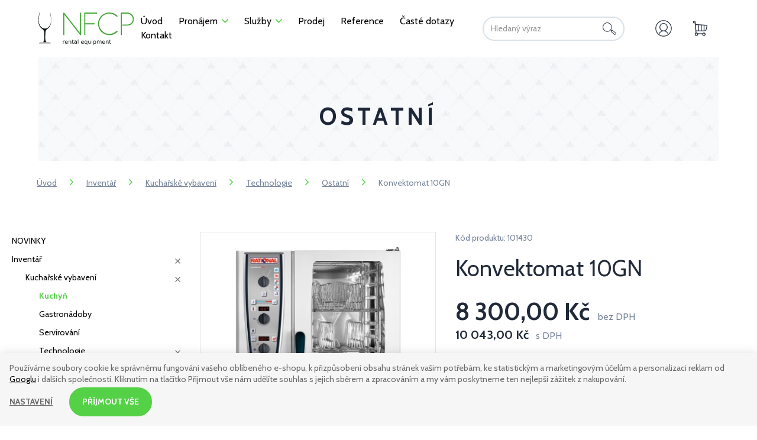

--- FILE ---
content_type: text/html; charset=UTF-8
request_url: https://www.nfcp.cz/konvektomat-10gn_z2126/
body_size: 18542
content:
<!DOCTYPE html>

<html class="no-js lang-cs" lang="cs">
<head>
   
      <meta charset="utf-8">
      
                     <meta name="viewport" content="width=device-width, initial-scale=1">
               
      <meta http-equiv="X-UA-Compatible" content="IE=edge">
      <title>Konvektomat 10GN - NFCP.cz</title>
      
         
         
            <link rel="stylesheet" href="/web/build/app.a426297a.css">
         
      
   <link href="https://fonts.googleapis.com/css?family=Cabin:400,400i,700&amp;subset=latin-ext" rel="stylesheet">
   <meta name="google-site-verification" content="kTazN6XFh0JIMS324v98H6HzYreYM27r2tokyZLY1CY">


      <script src="/common/static/js/sentry-6.16.1.min.js"></script>

<script>
   Sentry.init({
      dsn: 'https://bdac53e35b1b4424b35eb8b76bcc2b1a@sentry.wpj.cz/9',
      allowUrls: [
         /www\.nfcp\.cz\//
      ],
      denyUrls: [
         // Facebook flakiness
         /graph\.facebook\.com/i,
         // Facebook blocked
         /connect\.facebook\.net\/en_US\/all\.js/i,
         // Chrome extensions
         /extensions\//i,
         /^chrome:\/\//i,
         /kupshop\.local/i
      ],
      beforeSend(event) {
         if (!/FBA[NV]|PhantomJS|SznProhlizec/.test(window.navigator.userAgent)) {
            return event;
         }
      },
      ignoreErrors: [
         // facebook / ga + disabled cookies
         'fbq is not defined',
         'Can\'t find variable: fbq',
         '_gat is not defined',
         'AW is not defined',
         'Can\'t find variable: AW',
         'url.searchParams.get', // gtm koza
         // localstorage not working in incoginto mode in iOS
         'The quota has been exceeded',
         'QuotaExceededError',
         'Undefined variable: localStorage',
         'localStorage is null',
         'The operation is insecure',
         "Failed to read the 'localStorage'",
         "gtm_",
         "Can't find variable: glami",
      ]
   });

   Sentry.setTag("web", "prod_nfcp_db");
   Sentry.setTag("wbpck", 1);
   Sentry.setTag("adm", 0);
   Sentry.setTag("tpl", "k");
   Sentry.setTag("sentry_v", "6.16.1");
</script>

      <script>
   window.wpj = window.wpj || {};
   wpj.onReady = wpj.onReady || [];
   wpj.jsShop = wpj.jsShop || {events:[]};

   window.dataLayer = window.dataLayer || [];
   function gtag() {
      window.dataLayer.push(arguments);
   }
   window.wpj.cookie_bar_send = false;

   wpj.getCookie = (sKey) => decodeURIComponent(
      document.cookie.replace(
         new RegExp(
            '(?:(?:^|.*;)\\s*' +
            encodeURIComponent(sKey).replace(/[\-\.\+\*]/g, '\\$&') +
            '\\s*\\=\\s*([^;]*).*$)|^.*$'
         ),
         '$1'
      )
   ) || null;

   </script>

<script>
   wpj.data = wpj.data || { };

   
   

   

   
</script>



      
         <meta name="author" content="NFCP rental equipment s.r.o.">
      

      <meta name="web_author" content="wpj.cz">

      
         <meta name="description" content="Konvektomat pro 10 gastronádob. 10gn 1/1 6,5cm 18,6kw Zásuvka: 5-ti kolík 32A Součástí konvektomatu nejsou hadice na připojení na vodu a odpad.">
      
      
                     <meta name="robots" content="index, follow">
               
                      

            
      
         <link rel="shortcut icon" href="/templates/images/favicon.ico">
      

      <link rel="Contents" href="/mapa-stranek/" type="text/html">
      <link rel="Search" href="/vyhledavani/" type="text/html">

      
      
      
      
                  <script async src="https://www.googletagmanager.com/gtag/js?id=G-DNCB1H3TW0"></script>
   
   <script>
      <!-- Global site tag (gtag.js) - Google Analytics 4 -->
      gtag('config', 'G-DNCB1H3TW0');
   </script>

            

   

<script>page_data = {"page":{"language":"cs","title":"Konvektomat 10GN - NFCP.cz","path":"\/konvektomat-10gn_z2126\/","currency":"CZK","currencyRate":1,"breadCrumbs":[{"id":"","name":"Dom\u016f"},{"id":2,"name":"Invent\u00e1\u0159"},{"id":18,"name":"Kucha\u0159sk\u00e9 vybaven\u00ed"},{"id":22,"name":"Technologie"},{"id":108,"name":"Ostatn\u00ed"},{"id":"","name":"Konvektomat 10GN"}],"environment":"live","type":"product"},"user":{"sessionId":"0c29a046b867b76459a95ed200f509f9","cartId":"no-cartID","type":"anonymous","cartValue":0,"cartValueWithVat":0,"cartValueWithoutVat":0,"cartItems":0},"resetRefferer":false,"event":"pageView","products":[{"id":2126,"idProduct":2126,"EAN":"","code":101430,"productCode":101430,"hasVariations":false,"variationsIds":[],"idVariation":null,"variationCode":null,"variationName":null,"soldOut":null,"idAll":[],"categoryMain":[{"id":2,"name":"Invent\u00e1\u0159"},{"id":18,"name":"Kucha\u0159sk\u00e9 vybaven\u00ed"},{"id":22,"name":"Technologie"},{"id":108,"name":"Ostatn\u00ed technologie"}],"categoryCurrent":[{"id":2,"name":"Invent\u00e1\u0159"},{"id":18,"name":"Kucha\u0159sk\u00e9 vybaven\u00ed"},{"id":22,"name":"Technologie"},{"id":108,"name":"Ostatn\u00ed"},{"id":"","name":"Konvektomat 10GN"}],"producer":null,"campaigns":[],"name":"Konvektomat 10GN","vat":21,"price":10043,"priceWithVat":10043,"priceWithoutVat":8300,"priceVat":1743,"priceWithoutDiscount":10043,"discount":0,"hasDiscount":false,"availability":"skladem","url":"https:\/\/www.nfcp.cz\/konvektomat-10gn_z2126\/","imageUrl":"https:\/\/www.nfcp.cz\/data\/tmp\/0\/7\/627_0.jpg?1638223516_1","position":1}],"once":false,"version":"v2"};page_data['page']['layout'] = window.innerWidth  > 991 ? 'web' : window.innerWidth > 543 ? 'tablet' : 'mobil';dataLayer.push(page_data);</script><script src="/common/static/wpj/wpj.gtm.js?v2"></script><script>var urlParams = new URLSearchParams(window.location.search);var hash = location.href.split("#")[1] || urlParams.get('id_variation') || "";gtm_getDetailImpressions(hash, 'detailImpressions');</script><script>
              wpj.onReady.push(function () {
                 [ 'logout', 'registration', 'login', 'newsletter_subscribe'].forEach(function (type) {
                    let cookieValue = wpj.storage.cookies.getItem('gtm_'+type);

                    if (cookieValue === null) {
                       return;
                    }
                    wpj.storage.cookies.removeItem('gtm_'+type);

                    cookieValue = JSON.parse(cookieValue);

                    let valueData;
                    if (type === 'newsletter_subscribe') {
                       valueData = { ...cookieValue };
                       type = 'newsletterSubscribe';
                    } else if (cookieValue instanceof Array) {
                       valueData = { data: cookieValue };
                    } else {
                       valueData = { value: cookieValue };
                    }
                     window.dataLayer.push({
                        event: 'success' +  gtm_ucfirst(type),
                           ...valueData
                     });
                 });
              });
              function gtm_ucfirst(str) {
                   if (!str || typeof str !== 'string') return str;
                   return str.charAt(0).toUpperCase() + str.slice(1);
               }
           </script>         <!-- Google Tag Manager -->
   <script data-cookieconsent="ignore">(function(w,d,s,l,i) {w[l] = w[l] || [];w[l].push({'gtm.start': new Date().getTime(), event: 'gtm.js'});
         var f = d.getElementsByTagName(s)[0],j=d.createElement(s),dl=l != 'dataLayer' ? '&l=' + l : '';
         j.async = true;j.src='//www.googletagmanager.com/gtm.js?id=' + i + dl;f.parentNode.insertBefore(j, f);
      })(window, document, 'script', 'dataLayer', 'GTM-57FSF6D9');</script>
   <!-- End Google Tag Manager -->
   
</head>

<body>



<!-- Google Tag Manager -->
   <noscript>
       <iframe src="//www.googletagmanager.com/ns.html?id=GTM-57FSF6D9" height="0" width="0" style="display:none;visibility:hidden"></iframe>
   </noscript>
<!-- End Google Tag Manager -->




   

         
            <div class="wrapper">
      <div class="wrapper-inner">
         <div class="content-wrap">
            <div class="header">

               
                  <a href="/" title="Půjčovna inventáře a mobiliáře, cateringové vybavení - NFCP.cz" class="header__logo">
                  </a>
               
               <div class="header-menu hidden-md-down">
                  <nav class="">
                     <ul class="nav">
                           <li class="nav-item menu-23 ">
      <a href="/"  class="nav-link"><span>
            Úvod</span></a>
            
   </li>
   <li class="nav-item menu-32 ">
      <a href="/pronajem"  class="nav-link"><span>
            Pronájem</span></a>
               <div class="topmenu-hover">
            <div class="container">
               <div class="row">
                  <div class="col-lg-4"><a href="/inventar_k2/" class="home-offer__item home-offer__item--menu"><i
                                class="fc icons_glass"></i>Inventář</a></div>
                  <div class="col-lg-4"><a href="/mobiliar_k23/" class="home-offer__item home-offer__item--menu"><i
                                class="fc icons_furniture"></i>Mobiliář</a></div>
                  <div class="col-lg-4"><a href="/pradlo_k44/" class="home-offer__item home-offer__item--menu"><i
                                class="fc icons_cloth"></i>Prádlo</a></div>

               </div>
            </div>
         </div>
            
   </li>
   <li class="nav-item menu-38 ">
      <a href="/sluzby_p10.html"  class="nav-link"><span>
            <i class="fc icons_store"></i>Služby</span></a>
                     <div class="topmenu-hover topmenu-hover--sluzby">
            <div class="container">
               <div class="row">
                  <div class="col-lg-4"><a href="/doprava-vybaveni_p11.html" class="home-offer__item home-offer__item--menu"><i
                                class="fc icons_box"></i>Doprava vybavení</a></div>
                  <div class="col-lg-4"><a href="/event-manazer_p12.html" class="home-offer__item home-offer__item--menu"><i
                                class="fc icons_manager"></i>Event manažer</a></div>
                  <div class="col-lg-4"><a href="/personal-na-akce_p13.html" class="home-offer__item home-offer__item--menu"><i
                                class="fc icons_worker"></i>Personál na akce</a></div>
                  <div class="col-lg-4"><a href="/vyroba-ledu-ledovych-soch-baru-i-triste_p14.html" class="home-offer__item home-offer__item--menu"><i
                                class="fc icons_drink-25"></i>Výroba ledu a tříště</a></div>
                  <div class="col-lg-4"><a href="/instalace-deinstalace-vybaveni_p15.html" class="home-offer__item home-offer__item--menu"><i
                                class="fc icons_ladder"></i> Instalace / Deinstalace vybavení</a></div>
                                    
               </div>
            </div>
         </div>
      
   </li>
   <li class="nav-item menu-70 ">
      <a href="/prodej_k121/"  class="nav-link"><span>
            Prodej</span></a>
            
   </li>
   <li class="nav-item menu-54 ">
      <a href="/reference_p17.html"  class="nav-link"><span>
            Reference</span></a>
            
   </li>
   <li class="nav-item menu-39 ">
      <a href="/caste-dotazy_p8.html"  class="nav-link"><span>
            Časté dotazy</span></a>
            
   </li>
   <li class="nav-item menu-40 ">
      <a href="/kontakt_p1.html"  class="nav-link"><span>
            Kontakt</span></a>
            
   </li>
<li class="nav-item header__phone">+420 776 609 538 <span>/</span> +420 777 609 531</li>

                     </ul>
                  </nav>
               </div>

               <div class="header__right">
                  <div class="header-search">
                     <form method="get" action="/vyhledavani/">
   <input name="search" value="" maxlength="100" class="form-control autocomplete-control"
          placeholder="Hledaný výraz" id="search" autocomplete="off">
   <button type="submit" name="submit" value="Hledat" class="btn"><i class="fc icons_search"></i></button>
   <script id="productSearch" type="text/x-dot-template">
   
      {{? it.items.Produkty || it.items.Kategorie || it.items.Vyrobci  }}

         {{? it.items.Produkty }}
         <div class="ac-products">
            <ul>
               {{~it.items.Produkty.items :item :index}}
               <li data-autocomplete-item="product">
                  <a href="/launch.php?s=redir&type=product&id={{=item.id}}">
                     {{? item.image }}
                     <img src="{{=item.image}}" alt="{{=item.label}}">
                     {{??}}
                     <img src="/templates/images/no-img.jpg" alt="{{=item.label}}">
                     {{?}}
                     <span>{{=item.label}}</span>
                  </a>
               </li>
               {{~}}
            </ul>
         </div>
         {{?}}

         {{? it.items.Kategorie }}
         <div class="ac-categories">
            <h4>Kategorie</h4>
            <ul>
               {{~it.items.Kategorie.items :item :index}}
               <li data-autocomplete-item="section">
                  <a href="/launch.php?s=redir&type=category&id={{=item.id}}">{{=item.label}}</a>
               </li>
               {{~}}
            </ul>
         </div>
         {{?}}
         
         <div class="ac-showall" data-autocomplete-item="show-all">
            <a href="" class="btn btn-primary">Všechny výsledky</a>
            <div class="clearfix"></div>
         </div>

      {{??}}
         <div class="p-a-1">
            Žádný výsledek
         </div>
      {{?}}
   
</script>


<script>
   wpj.onReady.push(function() {
      $('#search').productSearch();
   });
</script>
</form>
                  </div>
                  <div class="header-search-responsive hidden-xl-up">
                     <button type="button" class="search-toggle">
                        <i class="fc icons_search"></i>
                     </button>
                  </div>
                  <div class="header-login ">
                                             <a href="/prihlaseni/" class="login-link" data-login-link id="login_link"><i
                                   class="fc icons_user"></i></a>
                                       </div>


                  <div class="header-cart--wrapper">
   <div class="header-cart " data-reload="header-cart">
      <a href="/kosik/" >
         <div class="testicek123" data-reload="cart-info"><i class="fc icons_cart"></i>
            
                                 </div>
      </a>
   </div>
</div>

                  <div class="hidden-lg-up header-burger">
                     <a href="" data-burger><i class="fc fc-bars"></i></a>
                  </div>

               </div>
            </div>

            
               <div class="added-to-cart-wrapper">
    <div>
        <div data-template="added-to-cart">
            <div class="added-to-cart">
                <a href="#" class="hidden" data-remove><span class="fc fc-remove"></span></a>
                <h6>Do poptávky bylo přidáno</h6>
                <p><span data-template-placeholder="pieces"></span> ks <span data-template-placeholder="title"></span></p>
            </div>
        </div>
    </div>
</div>

<script>
   function showAddedToCart(placeholders)
   {
      var $template = $('[data-template="added-to-cart"]'),
         $message = $template.clone().attr('data-template', null);
      $message.insertBefore($template);

      for (var name in placeholders)
         $message.find('[data-template-placeholder="'+name+'"]').html(placeholders[name]);

      $message.find('.added-to-cart').addClass('active').css({ opacity:0 }).transit({ opacity: 1 });

      $message.on('click', '[data-remove]', function(e){
         $message.transit({
            'max-height': 0,
            'opacity': 0
         }, function () {
            $message.remove();
         })
      });

      setTimeout(function() {
         $message.find('[data-remove]').click();
      }, 5000);
   }
</script>
            
            
   
   <div class="page__title body-margin"
        style="background-image: url('/templates/images/offerBG.jpg')  ; background-size: cover, cover">
      <h1 style="color:#1D2737">
                  Ostatní
      </h1>
   </div>
   <div class="container container-breadcrumbs">
      
   <div class="row">
      <div class="col-xs-12">
         <ul class="breadcrumb">
                                             <li><a href="/">Úvod</a></li>
                                                               <li><a href="/inventar_k2/">Inventář</a></li>
                                                               <li><a href="/inventar_k2/kucharske-vybaveni_k18/">Kuchařské vybavení</a></li>
                                                               <li><a href="/inventar_k2/kucharske-vybaveni_k18/technologie_k22/">Technologie</a></li>
                                                               <li><a href="/inventar_k2/kucharske-vybaveni_k18/technologie_k22/ostatni-technologie_k108/">Ostatní</a></li>
                                                               <li class="active">Konvektomat 10GN</li>
                                       </ul>
      </div>
   </div>

   </div>
   <div class="container">
            <div class="row page-product-detail">

                                    <div class="col-md-3">
                            <div class="border-box hidden-md-down"><div class="filter-box category-subrow"><div class="side-sections"><ul class="nav nav-pills nav-stacked"><li class="section_123 nav-item"><a href="/novinky_k123/" class="nav-link">NOVINKY</a></li><li class="section_2 nav-item"><a href="/inventar_k2/" class="nav-link">Inventář</a><i class="fc icons_close nav-close-button"></i><ul class="nav nav-pills nav-stacked"><li class="section_18 nav-item"><a href="/inventar_k2/kucharske-vybaveni_k18/" class="nav-link">Kuchařské vybavení</a><i class="fc icons_close nav-close-button"></i><ul class="nav nav-pills nav-stacked"><li class="section_85 nav-item"><a href="/inventar_k2/kucharske-vybaveni_k18/kuchyn_k85/" class="nav-link">Kuchyň</a></li><li class="section_20 nav-item"><a href="/inventar_k2/kucharske-vybaveni_k18/gastronadoby_k20/" class="nav-link">Gastronádoby</a></li><li class="section_21 nav-item"><a href="/inventar_k2/kucharske-vybaveni_k18/servirovani_k21/" class="nav-link">Servírování</a></li><li class="section_22 nav-item"><a href="/inventar_k2/kucharske-vybaveni_k18/technologie_k22/" class="nav-link">Technologie</a><i class="fc icons_close nav-close-button"></i><ul class="nav nav-pills nav-stacked"><li class="section_100 nav-item"><a href="/inventar_k2/kucharske-vybaveni_k18/technologie_k22/grily_k100/" class="nav-link">Grily</a></li><li class="section_101 nav-item"><a href="/inventar_k2/kucharske-vybaveni_k18/technologie_k22/fontany_k101/" class="nav-link">Fontány</a></li><li class="section_108 nav-item"><a href="/inventar_k2/kucharske-vybaveni_k18/technologie_k22/ostatni-technologie_k108/" class="nav-link">Ostatní</a></li></ul></li><li class="section_19 nav-item"><a href="/inventar_k2/kucharske-vybaveni_k18/dalsi-vybaveni_k19/" class="nav-link">Další vybavení</a></li></ul></li><li class="section_6 nav-item"><a href="/inventar_k2/porcelan_k6/" class="nav-link">Porcelán</a><i class="fc icons_close nav-close-button"></i><ul class="nav nav-pills nav-stacked"><li class="section_9 nav-item"><a href="/inventar_k2/porcelan_k6/bellevue_k9/" class="nav-link">Bellevue</a></li><li class="section_10 nav-item"><a href="/inventar_k2/porcelan_k6/bernadotte_k10/" class="nav-link">Bernadotte</a></li><li class="section_11 nav-item"><a href="/inventar_k2/porcelan_k6/langenthal-actual_k11/" class="nav-link">Langenthal actual</a></li><li class="section_12 nav-item"><a href="/inventar_k2/porcelan_k6/thun_k12/" class="nav-link">Thun</a></li><li class="section_129 nav-item"><a href="/inventar_k2/porcelan_k6/optimo-hand-painted_k129/" class="nav-link">Optimo hand painted</a><i class="fc icons_close nav-close-button"></i><ul class="nav nav-pills nav-stacked"><li class="section_130 nav-item"><a href="/inventar_k2/porcelan_k6/optimo-hand-painted_k129/zeleny_k130/" class="nav-link">Zelený</a></li><li class="section_131 nav-item"><a href="/inventar_k2/porcelan_k6/optimo-hand-painted_k129/cerveny_k131/" class="nav-link">Červený</a></li><li class="section_132 nav-item"><a href="/inventar_k2/porcelan_k6/optimo-hand-painted_k129/modry_k132/" class="nav-link">Modrý</a></li><li class="section_133 nav-item"><a href="/inventar_k2/porcelan_k6/optimo-hand-painted_k129/hnedy_k133/" class="nav-link">Hnědý</a></li><li class="section_134 nav-item"><a href="/inventar_k2/porcelan_k6/optimo-hand-painted_k129/sedy_k134/" class="nav-link">Šedý</a></li></ul></li><li class="section_136 nav-item"><a href="/inventar_k2/porcelan_k6/future_k136/" class="nav-link">Future</a></li><li class="section_13 nav-item"><a href="/inventar_k2/porcelan_k6/ostatni-porcelan_k13/" class="nav-link">Ostatní porcelán</a></li></ul></li><li class="section_14 nav-item"><a href="/inventar_k2/pribory_k14/" class="nav-link">Příbory</a><i class="fc icons_close nav-close-button"></i><ul class="nav nav-pills nav-stacked"><li class="section_15 nav-item"><a href="/inventar_k2/pribory_k14/linie_k15/" class="nav-link">Linie</a></li><li class="section_16 nav-item"><a href="/inventar_k2/pribory_k14/marketa_k16/" class="nav-link">Markéta</a></li><li class="section_127 nav-item"><a href="/inventar_k2/pribory_k14/tnt_k127/" class="nav-link">TNT</a></li><li class="section_68 nav-item"><a href="/inventar_k2/pribory_k14/zlate_k68/" class="nav-link">Zlaté</a></li><li class="section_17 nav-item"><a href="/inventar_k2/pribory_k14/ostatni-nerez_k17/" class="nav-link">Ostatní nerez</a></li></ul></li><li class="section_3 nav-item"><a href="/inventar_k2/sklo_k3/" class="nav-link">Sklo</a><i class="fc icons_close nav-close-button"></i><ul class="nav nav-pills nav-stacked"><li class="section_110 nav-item"><a href="/inventar_k2/sklo_k3/brousene-sklo_k110/" class="nav-link">Broušené sklo</a></li><li class="section_67 nav-item"><a href="/inventar_k2/sklo_k3/lara_k67/" class="nav-link">Lara</a></li><li class="section_122 nav-item"><a href="/inventar_k2/sklo_k3/sandra_k122/" class="nav-link">Sandra</a></li><li class="section_5 nav-item"><a href="/inventar_k2/sklo_k3/riedel_k5/" class="nav-link">Riedel</a></li><li class="section_8 nav-item"><a href="/inventar_k2/sklo_k3/standardni-sklo_k8/" class="nav-link">Standardní sklo</a></li><li class="section_7 nav-item"><a href="/inventar_k2/sklo_k3/sklenene-misy-a-vazy_k7/" class="nav-link">Skleněné mísy a vázy</a></li><li class="section_4 nav-item"><a href="/inventar_k2/sklo_k3/donna_k4/" class="nav-link">Donna</a></li></ul></li><li class="section_111 nav-item"><a href="/inventar_k2/servirovaci-sestavy_k111/" class="nav-link">Servírovací sestavy</a><i class="fc icons_close nav-close-button"></i><ul class="nav nav-pills nav-stacked"><li class="section_112 nav-item"><a href="/inventar_k2/servirovaci-sestavy_k111/sety_k112/" class="nav-link">Kompletní sety</a></li><li class="section_113 nav-item"><a href="/inventar_k2/servirovaci-sestavy_k111/moduly_k113/" class="nav-link">Jednotlivé moduly</a></li><li class="section_114 nav-item"><a href="/inventar_k2/servirovaci-sestavy_k111/skla_k114/" class="nav-link">Skla</a></li></ul></li></ul></li><li class="section_23 nav-item"><a href="/mobiliar_k23/" class="nav-link">Mobiliář</a><i class="fc icons_close nav-close-button"></i><ul class="nav nav-pills nav-stacked"><li class="section_25 nav-item"><a href="/mobiliar_k23/dekorace_k25/" class="nav-link">Dekorace</a></li><li class="section_80 nav-item"><a href="/mobiliar_k23/elektro_k80/" class="nav-link">Elektro</a></li><li class="section_87 nav-item"><a href="/mobiliar_k23/lounge_k87/" class="nav-link">Lounge</a><i class="fc icons_close nav-close-button"></i><ul class="nav nav-pills nav-stacked"><li class="section_83 nav-item"><a href="/mobiliar_k23/lounge_k87/kresla_k83/" class="nav-link">Křesla</a></li><li class="section_32 nav-item"><a href="/mobiliar_k23/lounge_k87/sedacky_k32/" class="nav-link">Sedačky</a></li><li class="section_33 nav-item"><a href="/mobiliar_k23/lounge_k87/sedaky_k33/" class="nav-link">Sedáky</a></li><li class="section_91 nav-item"><a href="/mobiliar_k23/lounge_k87/bobiky_k91/" class="nav-link">Bobíky</a></li></ul></li><li class="section_97 nav-item"><a href="/mobiliar_k23/specialni-mobiliar_k97/" class="nav-link">Speciální</a><i class="fc icons_close nav-close-button"></i><ul class="nav nav-pills nav-stacked"><li class="section_82 nav-item"><a href="/mobiliar_k23/specialni-mobiliar_k97/fotokoutek_k82/" class="nav-link">Fotokoutek</a></li><li class="section_102 nav-item"><a href="/mobiliar_k23/specialni-mobiliar_k97/ostatni-mobiliar_k102/" class="nav-link">Ostatní</a></li></ul></li><li class="section_27 nav-item"><a href="/mobiliar_k23/stany_k27/" class="nav-link">Stany</a></li><li class="section_28 nav-item"><a href="/mobiliar_k23/stoly_k28/" class="nav-link">Stoly</a><i class="fc icons_close nav-close-button"></i><ul class="nav nav-pills nav-stacked"><li class="section_35 nav-item"><a href="/mobiliar_k23/stoly_k28/bistro-a-koktejlove-stoly_k35/" class="nav-link">Bistro a koktejlové</a></li><li class="section_37 nav-item"><a href="/mobiliar_k23/stoly_k28/konferencni-stoly_k37/" class="nav-link">Konferenční</a></li><li class="section_38 nav-item"><a href="/mobiliar_k23/stoly_k28/kulate-a-catering-stoly_k38/" class="nav-link">Kulaté, catering</a></li><li class="section_103 nav-item"><a href="/mobiliar_k23/stoly_k28/lavice_k103/" class="nav-link">Lavice</a></li><li class="section_86 nav-item"><a href="/mobiliar_k23/stoly_k28/venkovni-stoly_k86/" class="nav-link">Venkovní</a></li><li class="section_36 nav-item"><a href="/mobiliar_k23/stoly_k28/dalsi-stoly_k36/" class="nav-link">Další stoly</a></li></ul></li><li class="section_29 nav-item"><a href="/mobiliar_k23/svitici-vybaveni_k29/" class="nav-link">Svítící vybavení</a><i class="fc icons_close nav-close-button"></i><ul class="nav nav-pills nav-stacked"><li class="section_93 nav-item"><a href="/mobiliar_k23/svitici-vybaveni_k29/svitici-bary_k93/" class="nav-link">Bary</a></li><li class="section_115 nav-item"><a href="/mobiliar_k23/svitici-vybaveni_k29/svitici-sezeni_k115/" class="nav-link">Sezení</a></li><li class="section_94 nav-item"><a href="/mobiliar_k23/svitici-vybaveni_k29/svitici-stolky_k94/" class="nav-link">Stolky</a></li></ul></li><li class="section_135 nav-item"><a href="/mobiliar_k23/osvetleni-a-zvuk_k135/" class="nav-link">Osvětlení a zvuk</a></li><li class="section_96 nav-item"><a href="/mobiliar_k23/satna_k96/" class="nav-link">Šatna</a></li><li class="section_31 nav-item"><a href="/mobiliar_k23/zidle_k31/" class="nav-link">Židle</a><i class="fc icons_close nav-close-button"></i><ul class="nav nav-pills nav-stacked"><li class="section_41 nav-item"><a href="/mobiliar_k23/zidle_k31/moderni-zidle_k41/" class="nav-link">Moderní</a></li><li class="section_40 nav-item"><a href="/mobiliar_k23/zidle_k31/konferencni-zidle_k40/" class="nav-link">Konferenční</a></li><li class="section_42 nav-item"><a href="/mobiliar_k23/zidle_k31/skladaci-zidle_k42/" class="nav-link">Skládací</a></li><li class="section_43 nav-item"><a href="/mobiliar_k23/zidle_k31/svatebni-zidle_k43/" class="nav-link">Svatební</a></li><li class="section_39 nav-item"><a href="/mobiliar_k23/zidle_k31/dalsi-zidle_k39/" class="nav-link">Další</a></li><li class="section_104 nav-item"><a href="/mobiliar_k23/zidle_k31/podsedaky_k104/" class="nav-link">Podsedáky</a></li></ul></li><li class="section_24 nav-item"><a href="/mobiliar_k23/dalsi-mobiliar_k24/" class="nav-link">Ostatní</a></li></ul></li><li class="section_44 nav-item"><a href="/pradlo_k44/" class="nav-link">Prádlo</a><i class="fc icons_close nav-close-button"></i><ul class="nav nav-pills nav-stacked"><li class="section_50 nav-item"><a href="/pradlo_k44/ubrusy_k50/" class="nav-link">Ubrusy</a><i class="fc icons_close nav-close-button"></i><ul class="nav nav-pills nav-stacked"><li class="section_75 nav-item"><a href="/pradlo_k44/ubrusy_k50/amerika-ubrusy_k75/" class="nav-link">Amerika</a><i class="fc icons_close nav-close-button"></i><ul class="nav nav-pills nav-stacked"><li class="section_76 nav-item"><a href="/pradlo_k44/ubrusy_k50/amerika-ubrusy_k75/amerika-klobouky_k76/" class="nav-link">Klobouky</a></li></ul></li><li class="section_79 nav-item"><a href="/pradlo_k44/ubrusy_k50/beerset-ubrusy_k79/" class="nav-link">Pivní set</a></li><li class="section_61 nav-item"><a href="/pradlo_k44/ubrusy_k50/bistro-ubrusy_k61/" class="nav-link">Bistro</a><i class="fc icons_close nav-close-button"></i><ul class="nav nav-pills nav-stacked"><li class="section_62 nav-item"><a href="/pradlo_k44/ubrusy_k50/bistro-ubrusy_k61/klobouky-na-bistro-ubrusy_k62/" class="nav-link">Klobouky</a></li></ul></li><li class="section_69 nav-item"><a href="/pradlo_k44/ubrusy_k50/banketni-kulate-ubrusy_k69/" class="nav-link">Banketní, kulaté</a><i class="fc icons_close nav-close-button"></i><ul class="nav nav-pills nav-stacked"><li class="section_78 nav-item"><a href="/pradlo_k44/ubrusy_k50/banketni-kulate-ubrusy_k69/klobouky-na-kulate-ubrusy_k78/" class="nav-link">Klobouky</a></li></ul></li><li class="section_54 nav-item"><a href="/pradlo_k44/ubrusy_k50/klasicke-ubrusy_k54/" class="nav-link">Klasické ubrusy</a></li></ul></li><li class="section_49 nav-item"><a href="/pradlo_k44/potahy-na-zidle_k49/" class="nav-link">Potahy na židle</a></li><li class="section_71 nav-item"><a href="/pradlo_k44/stuhy_k71/" class="nav-link">Stuhy</a><i class="fc icons_close nav-close-button"></i><ul class="nav nav-pills nav-stacked"><li class="section_47 nav-item"><a href="/pradlo_k44/stuhy_k71/masle_k47/" class="nav-link">Mašle</a><i class="fc icons_close nav-close-button"></i><ul class="nav nav-pills nav-stacked"><li class="section_64 nav-item"><a href="/pradlo_k44/stuhy_k71/masle_k47/vazane_k64/" class="nav-link">Vázané</a></li></ul></li></ul></li><li class="section_56 nav-item"><a href="/pradlo_k44/ubrousky_k56/" class="nav-link">Ubrousky</a></li><li class="section_70 nav-item"><a href="/pradlo_k44/ostatni-pradlo_k70/" class="nav-link">Ostatní</a><i class="fc icons_close nav-close-button"></i><ul class="nav nav-pills nav-stacked"><li class="section_48 nav-item"><a href="/pradlo_k44/ostatni-pradlo_k70/polstare_k48/" class="nav-link">Polštáře</a></li><li class="section_99 nav-item"><a href="/pradlo_k44/ostatni-pradlo_k70/zastery_k99/" class="nav-link">Zástěry</a></li></ul></li></ul></li><li class="section_121 nav-item"><a href="/prodej_k121/" class="nav-link">Prodej</a></li></ul></div></div></div><script> wpj.onReady.push(function() { $(".section_2").addClass('opened'); $(".section_18").addClass('opened'); $(".section_85").addClass('opened').addClass('active'); }); </script> 
         <script type="text/javascript">
         wpj.onReady.push(function() {
                        $(".section_2").addClass('opened');
                        $(".section_18").addClass('opened');
                        $(".section_22").addClass('opened');
                        $(".section_108").addClass('opened').addClass('active');
                     });
      </script>
   


               
            <div class="nav-badges d-flex flex-column">
   <div class="nav-badges__item">
      <i class="fc icons_nonstop badges__icon"></i>
      <div class="nav-badges__text">
         <div class="nav-badges__title">
            Provoz 24/7
         </div>
         <div class="nav-badges__subtitle">
            Vždy se Vám přizpůsobíme
         </div>
      </div>
   </div>

   <div class="nav-badges__item">
      <i class="fc icons_star badges__icon"></i>
      <div class="nav-badges__text">
         <div class="nav-badges__title">
            Jsme jednička v ČR
         </div>
         <div class="nav-badges__subtitle">
            Největší půčovna cateringového
            vybavení
         </div>
      </div>
   </div>

   <div class="nav-badges__item">
      <i class="fc icons_truck badges__icon"></i>
      <div class="nav-badges__text">
         <div class="nav-badges__title">
            Rychlost vyřízení
         </div>
         <div class="nav-badges__subtitle">
            Objednávky vyřizujeme do 24h
            i s doručením na místo akce
         </div>
      </div>
   </div>

   <div class="nav-badges__item">
      <i class="fc icons_sortiment badges__icon"></i>
      <div class="nav-badges__text">
         <div class="nav-badges__title">
            Velký sortiment
         </div>
         <div class="nav-badges__subtitle">
            Vybavení máme na centrálním
            skladu připravené k okamžitému
            rozvozu.
         </div>
      </div>
   </div>

   <div class="nav-badges__item">
      <i class="fc icons_pin badges__icon"></i>
      <div class="nav-badges__text">
         <div class="nav-badges__title">
            Pobočky Praha a Brno
         </div>
         <div class="nav-badges__subtitle">
           Vybavení půjčujeme po celé ČR. Vyberte si sklad, který je vám blíž.
         </div>
      </div>
   </div>
</div>
         </div>
         <div class="col-md-12 col-lg-9">
            <div class="row">


                                                            <div class="col-lg-7  col-lg-push-6-special col-md-6 col-xs-12 product__right-column">

                  <div class="product-code">
                     Kód produktu: 101430
                  </div>

                  
                  <h1 class="product-title">Konvektomat 10GN</h1>
                  <div class="row">
                     <div class="col-xs-12 product-description">
                        <p></p>
                     </div>
                  </div>


                  <div class="row submit-block">
                     <div class="col-xs-12">

                                                
                        <div class="product__price-without-vat"><strong
                                   data-prod="price-without-vat">8 300,00 Kč</strong>
                            bez DPH
                                                    </div>

                        <div class="product__price-with-vat"><strong
                                   data-prod="price">10 043,00 Kč</strong>
                           s DPH
                        </div>
                                                   <div class="product__additional-info">
                                                         <p>Standartní cena za 24h pronájmu.</p>
                              <p>Při vícedenním pronájmu cena nastavena individuálně.</p>
                                                      </div>

                                                                           <form action="/kosik/" method="get" role="form" id="buy-form">
                              <input type="hidden" name="act" value="add">
                              <input type="hidden" name="redir" value="1">
                              <input type="hidden" name="IDproduct" value="2126">

                              
                              <input id="No" class="form-control orderInput disable-spinner product-count-input" type="number" name="No"
                                     value="1">
                              <div class="buy_count">
                                 <i class="fc icons_caret_up plus_unit"></i> <i class="fc icons_caret_down minus_unit"></i>
                              </div>
                              <div class="buy__pieces">ks</div>
                              <button type="submit" value="Vložit do košíku" class="btn btn-primary btn-insert product-cart-button"
                                      title="Půjčit"><i class="fc icons_cart"></i>Půjčit
                              </button>

                              <div class="speech-bubble">Termín zapůjčení si zvolíte v detailu poptávky</div>
                           </form>
                                             </div>
                  </div>

                  <div class="product-links">
                     <a class="btn-help btn-link d-flex align-items-center" href=""><i class="fc icons_help"></i>Potřebuji poradit</a>

                                             <a class="btn-heart btn-link cart-signin d-flex align-items-center"
                           href="/launch.php?s=favorite&amp;IDp=2126"><i class="fc icons_favorite"></i>Přidat mezi oblíbené</a>
                                       </div>

                  <div class="product__help-banner">
                     <div class="product-help-banner__title">Potřebujete poradit?</div>
                     <div class="product-help-banner__text">
                        <div>Zákaznická linka</div>
                        <div>+420 777 609 531</div>
                     </div>
                  </div>
               </div>

               <div class="col-lg-5 col-lg-pull-special  col-md-12 col-xs-12 product-images">

                                       <div>
                        <div class="product-photo ">
                                                         <a href="/data/tmp/0/7/627_0.jpg?1638223516_1" title="Konvektomat 10GN"
                                 rel="gallery"> <img src="/data/tmp/3/7/627_3.jpg?1638223516_1"
                                                     alt="konvektomat 10gn" class="img-responsive"> </a>
                                                   </div>
                     </div>
                  
                  

               </div>
            </div>

            <div class="row">
               <div class="col-lg-5 col-md-5 col-xs-12 product-images">
                  <div class="longDescr__header">Popis zboží</div>
                  <p>Konvektomat pro 10 gastronádob.</p>

<ul>
	<li><span data-sheets-userformat="{&quot;2&quot;:14396,&quot;5&quot;:{&quot;1&quot;:[{&quot;1&quot;:2,&quot;2&quot;:0,&quot;5&quot;:[null,2,0]},{&quot;1&quot;:0,&quot;2&quot;:0,&quot;3&quot;:3},{&quot;1&quot;:1,&quot;2&quot;:0,&quot;4&quot;:1}]},&quot;6&quot;:{&quot;1&quot;:[{&quot;1&quot;:2,&quot;2&quot;:0,&quot;5&quot;:[null,2,0]},{&quot;1&quot;:0,&quot;2&quot;:0,&quot;3&quot;:3},{&quot;1&quot;:1,&quot;2&quot;:0,&quot;4&quot;:1}]},&quot;7&quot;:{&quot;1&quot;:[{&quot;1&quot;:2,&quot;2&quot;:0,&quot;5&quot;:[null,2,0]},{&quot;1&quot;:0,&quot;2&quot;:0,&quot;3&quot;:3},{&quot;1&quot;:1,&quot;2&quot;:0,&quot;4&quot;:1}]},&quot;8&quot;:{&quot;1&quot;:[{&quot;1&quot;:2,&quot;2&quot;:0,&quot;5&quot;:[null,2,0]},{&quot;1&quot;:0,&quot;2&quot;:0,&quot;3&quot;:3},{&quot;1&quot;:1,&quot;2&quot;:0,&quot;4&quot;:1}]},&quot;14&quot;:[null,2,0],&quot;15&quot;:&quot;Calibri&quot;,&quot;16&quot;:11}" data-sheets-value="{&quot;1&quot;:2,&quot;2&quot;:&quot;10gn 1/1 6,5cm  18,6kw&quot;}">10gn 1/1 6,5cm 18,6kw</span></li>
</ul>

<p>Zásuvka: 5-ti kolík 32A</p>

<p>Součástí konvektomatu nejsou hadice na připojení na vodu a odpad.</p>
               </div>

               <div class="col-lg-7 col-md-6 col-xs-12 product__right-column">
                  <div class="params__header">Parametry</div>
                  <div class="params display-table">
                                                                        <div class="display-row">
                              <div class="display-cell">
                                 Cena při ztrátě
                              </div>
                              <div class="display-cell">
                                                                     355000 Kč                                 
                              </div>
                           </div>
                                                   <div class="display-row">
                              <div class="display-cell">
                                 Druh vybavení
                              </div>
                              <div class="display-cell">
                                                                     konvektomat                                  
                              </div>
                           </div>
                                                   <div class="display-row">
                              <div class="display-cell">
                                 Vybavení
                              </div>
                              <div class="display-cell">
                                                                     Inventář                                  
                              </div>
                           </div>
                                                               </div>
               </div>

            </div>
            <div class="row">
               
            </div>
         </div>
      </div>
   </div>


            <div class="footer body-margin">
               <div class="container">
                  <div class="row">
                     <div class="col-lg-6 col-md-7 col-xs-12 pull-right">
                        



         <div class="footer-col footer-menu col-lg-3 col-sm-6 col-xs-12">
         <h5>Pronájem</h5>
                     
   <ul class="list-unstyled">
               <li >
            <a href="/inventar_k2/" >Inventář</a>
         </li>
               <li >
            <a href="/mobiliar_k23/" >Mobiliář</a>
         </li>
               <li >
            <a href="/pradlo_k44/" >Prádlo</a>
         </li>
               <li >
            <a href="/sluzby_p10.html" >Služby</a>
         </li>
         </ul>

               </div>
         <div class="footer-col footer-menu col-lg-3 col-sm-6 col-xs-12">
         <h5>O nás</h5>
                     
   <ul class="list-unstyled">
               <li >
            <a href="/o-firme" >O nás</a>
         </li>
               <li >
            <a href="/caste-dotazy_p8.html" >Časté dotazy</a>
         </li>
               <li >
            <a href="/reference_p17.html" >Reference</a>
         </li>
               <li >
            <a href="/kontakt" >Kontakt</a>
         </li>
         </ul>

               </div>
         <div class="footer-col footer-menu col-lg-3 col-sm-6 col-xs-12">
         <h5>Ostatní</h5>
                     
   <ul class="list-unstyled">
               <li >
            <a href="/registrace/" >Registrace</a>
         </li>
               <li >
            <a href="/doprava-vybaveni_p11.html" >Doprava vybavení</a>
         </li>
               <li >
            <a href="/zpracovani-osobnich-udaju" >Zpracování osobních údajů</a>
         </li>
               <li >
            <a href="/obchodni-podminky" >Obchodní podmínky</a>
         </li>
         </ul>

               </div>
   
                     </div>

                     <div class="col-lg-3 col-md-5 col-xs-12 pull-left footer__branch">
                        <h3>Pobočka Praha</h3>
                        <div class="footer__contact">
                           <i class="fc icons_phone"></i>
                           <div class="footer-contact__data">
                              <p>+420 776 609 538</p>
                              <p>info@nfcp.cz</p>
                           </div>
                        </div>
                        <div class="footer__adress">
                           <i class="fc icons_map"></i>
                           <div class="footer-contact__data">
                              <p>Ringhofferova 115/1</p>
                              <p>155 21 - Praha, Zličín</p>
                           </div>
                        </div>
                     </div>

                     <div class="col-lg-3 col-md-5 col-xs-12 pull-left footer__branch">
                        <h3>Pobočka Brno</h3>
                        <div class="footer__contact">
                           <i class="fc icons_phone"></i>
                           <div class="footer-contact__data">
                              <p>+420 777 609 531</p>
                              <p>brno@nfcp.cz</p>
                           </div>
                        </div>
                        <div class="footer__adress">
                           <i class="fc icons_map"></i>
                           <div class="footer-contact__data">
                              <p>Jihlavská 320/2</p>
                              <p>Troubsko, 664 41</p>
                           </div>
                        </div>
                     </div>
                  </div>

                  <div class="row copyright">
                     <div class="col-xs-12 col-md-5">
                        <p>
                           © 2026 NFCP rental equipment s.r.o. |                                <a href="" data-cookie-bar="open">Nastavení cookies</a>
                                                   </p>
                     </div>
                     <div class="col-xs-12 col-md-2 text-center">
                        <img src="/templates/images/footer__logo.svg">
                     </div>
                     <div class="col-xs-12 col-md-5 text-right text-center-md-down">
                        <div class="footer__social-icons">
                                                           <a href="https://www.instagram.com/nfcp_rental_equipment/?hl=cs"><i
                                     class="fc icons_instagram"></i> </a>
                                                                                       <a href="https://cs-cz.facebook.com/nfcp.cz/"><i class="fc icons_facebook"></i> </a>
                                                    </div>
                        <span class="full-version ">
         <a href="/view/desktop/">Klasická verze</a>
   </span>
                        Shop máme od <a href="http://www.wpj.cz">wpj.cz</a>
                     </div>
                  </div>
               </div>
            </div>
         </div>

         <div class="menu-wrap">
            <div class="offcanvas-menu">
               <div class="offcanvas-heading">
                  <a href="#" class="offcanvas-close">
                     <i class="fc lightbox_close"></i>
                  </a>
               </div>

               <nav id="menu">
                  <ul class="">
                      <li class="nav-item nav-item-123 "><a href="/novinky_k123/"> NOVINKY </a></li><li class="nav-item nav-item-2 has-submenu"><label for="id-2" class="toggle-sub">Inventář <i class="fc icons_caret_right pull-right"></i></label><input type="checkbox" name="nav" id="id-2" class="sub-nav-check sub-nav-check-2"><ul id="id-2-sub" class="sub-nav"><li class="sub-heading"><label for="id-2" class="toggle back"><i class="fc icons_caret_left pull-left"></i>zpět</label></li><li class="sub-heading"><a href="/inventar_k2/"> Vše v kategorii Inventář </a></li><li class="nav-item nav-item-18 has-submenu"><label for="id-18" class="toggle-sub">Kuchařské vybavení <i class="fc icons_caret_right pull-right"></i></label><input type="checkbox" name="nav" id="id-18" class="sub-nav-check sub-nav-check-18"><ul id="id-18-sub" class="sub-nav"><li class="sub-heading"><label for="id-18" class="toggle back"><i class="fc icons_caret_left pull-left"></i>zpět</label></li><li class="sub-heading"><a href="/inventar_k2/kucharske-vybaveni_k18/"> Vše v kategorii Kuchařské vybavení </a></li><li class="nav-item nav-item-85 "><a href="/inventar_k2/kucharske-vybaveni_k18/kuchyn_k85/"> Kuchyň </a></li><li class="nav-item nav-item-20 "><a href="/inventar_k2/kucharske-vybaveni_k18/gastronadoby_k20/"> Gastronádoby </a></li><li class="nav-item nav-item-21 "><a href="/inventar_k2/kucharske-vybaveni_k18/servirovani_k21/"> Servírování </a></li><li class="nav-item nav-item-22 has-submenu"><label for="id-22" class="toggle-sub">Technologie <i class="fc icons_caret_right pull-right"></i></label><input type="checkbox" name="nav" id="id-22" class="sub-nav-check sub-nav-check-22"><ul id="id-22-sub" class="sub-nav"><li class="sub-heading"><label for="id-22" class="toggle back"><i class="fc icons_caret_left pull-left"></i>zpět</label></li><li class="sub-heading"><a href="/inventar_k2/kucharske-vybaveni_k18/technologie_k22/"> Vše v kategorii Technologie </a></li><li class="nav-item nav-item-100 "><a href="/inventar_k2/kucharske-vybaveni_k18/technologie_k22/grily_k100/"> Grily </a></li><li class="nav-item nav-item-101 "><a href="/inventar_k2/kucharske-vybaveni_k18/technologie_k22/fontany_k101/"> Fontány </a></li><li class="nav-item nav-item-108 "><a href="/inventar_k2/kucharske-vybaveni_k18/technologie_k22/ostatni-technologie_k108/"> Ostatní </a></li></ul></li><li class="nav-item nav-item-19 "><a href="/inventar_k2/kucharske-vybaveni_k18/dalsi-vybaveni_k19/"> Další vybavení </a></li></ul></li><li class="nav-item nav-item-6 has-submenu"><label for="id-6" class="toggle-sub">Porcelán <i class="fc icons_caret_right pull-right"></i></label><input type="checkbox" name="nav" id="id-6" class="sub-nav-check sub-nav-check-6"><ul id="id-6-sub" class="sub-nav"><li class="sub-heading"><label for="id-6" class="toggle back"><i class="fc icons_caret_left pull-left"></i>zpět</label></li><li class="sub-heading"><a href="/inventar_k2/porcelan_k6/"> Vše v kategorii Porcelán </a></li><li class="nav-item nav-item-9 "><a href="/inventar_k2/porcelan_k6/bellevue_k9/"> Bellevue </a></li><li class="nav-item nav-item-10 "><a href="/inventar_k2/porcelan_k6/bernadotte_k10/"> Bernadotte </a></li><li class="nav-item nav-item-11 "><a href="/inventar_k2/porcelan_k6/langenthal-actual_k11/"> Langenthal actual </a></li><li class="nav-item nav-item-12 "><a href="/inventar_k2/porcelan_k6/thun_k12/"> Thun </a></li><li class="nav-item nav-item-129 has-submenu"><label for="id-129" class="toggle-sub">Optimo hand painted <i class="fc icons_caret_right pull-right"></i></label><input type="checkbox" name="nav" id="id-129" class="sub-nav-check sub-nav-check-129"><ul id="id-129-sub" class="sub-nav"><li class="sub-heading"><label for="id-129" class="toggle back"><i class="fc icons_caret_left pull-left"></i>zpět</label></li><li class="sub-heading"><a href="/inventar_k2/porcelan_k6/optimo-hand-painted_k129/"> Vše v kategorii Optimo hand painted </a></li><li class="nav-item nav-item-130 "><a href="/inventar_k2/porcelan_k6/optimo-hand-painted_k129/zeleny_k130/"> Zelený </a></li><li class="nav-item nav-item-131 "><a href="/inventar_k2/porcelan_k6/optimo-hand-painted_k129/cerveny_k131/"> Červený </a></li><li class="nav-item nav-item-132 "><a href="/inventar_k2/porcelan_k6/optimo-hand-painted_k129/modry_k132/"> Modrý </a></li><li class="nav-item nav-item-133 "><a href="/inventar_k2/porcelan_k6/optimo-hand-painted_k129/hnedy_k133/"> Hnědý </a></li><li class="nav-item nav-item-134 "><a href="/inventar_k2/porcelan_k6/optimo-hand-painted_k129/sedy_k134/"> Šedý </a></li></ul></li><li class="nav-item nav-item-136 "><a href="/inventar_k2/porcelan_k6/future_k136/"> Future </a></li><li class="nav-item nav-item-13 "><a href="/inventar_k2/porcelan_k6/ostatni-porcelan_k13/"> Ostatní porcelán </a></li></ul></li><li class="nav-item nav-item-14 has-submenu"><label for="id-14" class="toggle-sub">Příbory <i class="fc icons_caret_right pull-right"></i></label><input type="checkbox" name="nav" id="id-14" class="sub-nav-check sub-nav-check-14"><ul id="id-14-sub" class="sub-nav"><li class="sub-heading"><label for="id-14" class="toggle back"><i class="fc icons_caret_left pull-left"></i>zpět</label></li><li class="sub-heading"><a href="/inventar_k2/pribory_k14/"> Vše v kategorii Příbory </a></li><li class="nav-item nav-item-15 "><a href="/inventar_k2/pribory_k14/linie_k15/"> Linie </a></li><li class="nav-item nav-item-16 "><a href="/inventar_k2/pribory_k14/marketa_k16/"> Markéta </a></li><li class="nav-item nav-item-127 "><a href="/inventar_k2/pribory_k14/tnt_k127/"> TNT </a></li><li class="nav-item nav-item-68 "><a href="/inventar_k2/pribory_k14/zlate_k68/"> Zlaté </a></li><li class="nav-item nav-item-17 "><a href="/inventar_k2/pribory_k14/ostatni-nerez_k17/"> Ostatní nerez </a></li></ul></li><li class="nav-item nav-item-3 has-submenu"><label for="id-3" class="toggle-sub">Sklo <i class="fc icons_caret_right pull-right"></i></label><input type="checkbox" name="nav" id="id-3" class="sub-nav-check sub-nav-check-3"><ul id="id-3-sub" class="sub-nav"><li class="sub-heading"><label for="id-3" class="toggle back"><i class="fc icons_caret_left pull-left"></i>zpět</label></li><li class="sub-heading"><a href="/inventar_k2/sklo_k3/"> Vše v kategorii Sklo </a></li><li class="nav-item nav-item-110 "><a href="/inventar_k2/sklo_k3/brousene-sklo_k110/"> Broušené sklo </a></li><li class="nav-item nav-item-67 "><a href="/inventar_k2/sklo_k3/lara_k67/"> Lara </a></li><li class="nav-item nav-item-122 "><a href="/inventar_k2/sklo_k3/sandra_k122/"> Sandra </a></li><li class="nav-item nav-item-5 "><a href="/inventar_k2/sklo_k3/riedel_k5/"> Riedel </a></li><li class="nav-item nav-item-8 "><a href="/inventar_k2/sklo_k3/standardni-sklo_k8/"> Standardní sklo </a></li><li class="nav-item nav-item-7 "><a href="/inventar_k2/sklo_k3/sklenene-misy-a-vazy_k7/"> Skleněné mísy a vázy </a></li><li class="nav-item nav-item-4 "><a href="/inventar_k2/sklo_k3/donna_k4/"> Donna </a></li></ul></li><li class="nav-item nav-item-111 has-submenu"><label for="id-111" class="toggle-sub">Servírovací sestavy <i class="fc icons_caret_right pull-right"></i></label><input type="checkbox" name="nav" id="id-111" class="sub-nav-check sub-nav-check-111"><ul id="id-111-sub" class="sub-nav"><li class="sub-heading"><label for="id-111" class="toggle back"><i class="fc icons_caret_left pull-left"></i>zpět</label></li><li class="sub-heading"><a href="/inventar_k2/servirovaci-sestavy_k111/"> Vše v kategorii Servírovací sestavy </a></li><li class="nav-item nav-item-112 "><a href="/inventar_k2/servirovaci-sestavy_k111/sety_k112/"> Kompletní sety </a></li><li class="nav-item nav-item-113 "><a href="/inventar_k2/servirovaci-sestavy_k111/moduly_k113/"> Jednotlivé moduly </a></li><li class="nav-item nav-item-114 "><a href="/inventar_k2/servirovaci-sestavy_k111/skla_k114/"> Skla </a></li></ul></li></ul></li><li class="nav-item nav-item-23 has-submenu"><label for="id-23" class="toggle-sub">Mobiliář <i class="fc icons_caret_right pull-right"></i></label><input type="checkbox" name="nav" id="id-23" class="sub-nav-check sub-nav-check-23"><ul id="id-23-sub" class="sub-nav"><li class="sub-heading"><label for="id-23" class="toggle back"><i class="fc icons_caret_left pull-left"></i>zpět</label></li><li class="sub-heading"><a href="/mobiliar_k23/"> Vše v kategorii Mobiliář </a></li><li class="nav-item nav-item-25 "><a href="/mobiliar_k23/dekorace_k25/"> Dekorace </a></li><li class="nav-item nav-item-80 "><a href="/mobiliar_k23/elektro_k80/"> Elektro </a></li><li class="nav-item nav-item-87 has-submenu"><label for="id-87" class="toggle-sub">Lounge <i class="fc icons_caret_right pull-right"></i></label><input type="checkbox" name="nav" id="id-87" class="sub-nav-check sub-nav-check-87"><ul id="id-87-sub" class="sub-nav"><li class="sub-heading"><label for="id-87" class="toggle back"><i class="fc icons_caret_left pull-left"></i>zpět</label></li><li class="sub-heading"><a href="/mobiliar_k23/lounge_k87/"> Vše v kategorii Lounge </a></li><li class="nav-item nav-item-83 "><a href="/mobiliar_k23/lounge_k87/kresla_k83/"> Křesla </a></li><li class="nav-item nav-item-32 "><a href="/mobiliar_k23/lounge_k87/sedacky_k32/"> Sedačky </a></li><li class="nav-item nav-item-33 "><a href="/mobiliar_k23/lounge_k87/sedaky_k33/"> Sedáky </a></li><li class="nav-item nav-item-91 "><a href="/mobiliar_k23/lounge_k87/bobiky_k91/"> Bobíky </a></li></ul></li><li class="nav-item nav-item-97 has-submenu"><label for="id-97" class="toggle-sub">Speciální <i class="fc icons_caret_right pull-right"></i></label><input type="checkbox" name="nav" id="id-97" class="sub-nav-check sub-nav-check-97"><ul id="id-97-sub" class="sub-nav"><li class="sub-heading"><label for="id-97" class="toggle back"><i class="fc icons_caret_left pull-left"></i>zpět</label></li><li class="sub-heading"><a href="/mobiliar_k23/specialni-mobiliar_k97/"> Vše v kategorii Speciální </a></li><li class="nav-item nav-item-82 "><a href="/mobiliar_k23/specialni-mobiliar_k97/fotokoutek_k82/"> Fotokoutek </a></li><li class="nav-item nav-item-102 "><a href="/mobiliar_k23/specialni-mobiliar_k97/ostatni-mobiliar_k102/"> Ostatní </a></li></ul></li><li class="nav-item nav-item-27 "><a href="/mobiliar_k23/stany_k27/"> Stany </a></li><li class="nav-item nav-item-28 has-submenu"><label for="id-28" class="toggle-sub">Stoly <i class="fc icons_caret_right pull-right"></i></label><input type="checkbox" name="nav" id="id-28" class="sub-nav-check sub-nav-check-28"><ul id="id-28-sub" class="sub-nav"><li class="sub-heading"><label for="id-28" class="toggle back"><i class="fc icons_caret_left pull-left"></i>zpět</label></li><li class="sub-heading"><a href="/mobiliar_k23/stoly_k28/"> Vše v kategorii Stoly </a></li><li class="nav-item nav-item-35 "><a href="/mobiliar_k23/stoly_k28/bistro-a-koktejlove-stoly_k35/"> Bistro a koktejlové </a></li><li class="nav-item nav-item-37 "><a href="/mobiliar_k23/stoly_k28/konferencni-stoly_k37/"> Konferenční </a></li><li class="nav-item nav-item-38 "><a href="/mobiliar_k23/stoly_k28/kulate-a-catering-stoly_k38/"> Kulaté, catering </a></li><li class="nav-item nav-item-103 "><a href="/mobiliar_k23/stoly_k28/lavice_k103/"> Lavice </a></li><li class="nav-item nav-item-86 "><a href="/mobiliar_k23/stoly_k28/venkovni-stoly_k86/"> Venkovní </a></li><li class="nav-item nav-item-36 "><a href="/mobiliar_k23/stoly_k28/dalsi-stoly_k36/"> Další stoly </a></li></ul></li><li class="nav-item nav-item-29 has-submenu"><label for="id-29" class="toggle-sub">Svítící vybavení <i class="fc icons_caret_right pull-right"></i></label><input type="checkbox" name="nav" id="id-29" class="sub-nav-check sub-nav-check-29"><ul id="id-29-sub" class="sub-nav"><li class="sub-heading"><label for="id-29" class="toggle back"><i class="fc icons_caret_left pull-left"></i>zpět</label></li><li class="sub-heading"><a href="/mobiliar_k23/svitici-vybaveni_k29/"> Vše v kategorii Svítící vybavení </a></li><li class="nav-item nav-item-93 "><a href="/mobiliar_k23/svitici-vybaveni_k29/svitici-bary_k93/"> Bary </a></li><li class="nav-item nav-item-115 "><a href="/mobiliar_k23/svitici-vybaveni_k29/svitici-sezeni_k115/"> Sezení </a></li><li class="nav-item nav-item-94 "><a href="/mobiliar_k23/svitici-vybaveni_k29/svitici-stolky_k94/"> Stolky </a></li></ul></li><li class="nav-item nav-item-135 "><a href="/mobiliar_k23/osvetleni-a-zvuk_k135/"> Osvětlení a zvuk </a></li><li class="nav-item nav-item-96 "><a href="/mobiliar_k23/satna_k96/"> Šatna </a></li><li class="nav-item nav-item-31 has-submenu"><label for="id-31" class="toggle-sub">Židle <i class="fc icons_caret_right pull-right"></i></label><input type="checkbox" name="nav" id="id-31" class="sub-nav-check sub-nav-check-31"><ul id="id-31-sub" class="sub-nav"><li class="sub-heading"><label for="id-31" class="toggle back"><i class="fc icons_caret_left pull-left"></i>zpět</label></li><li class="sub-heading"><a href="/mobiliar_k23/zidle_k31/"> Vše v kategorii Židle </a></li><li class="nav-item nav-item-41 "><a href="/mobiliar_k23/zidle_k31/moderni-zidle_k41/"> Moderní </a></li><li class="nav-item nav-item-40 "><a href="/mobiliar_k23/zidle_k31/konferencni-zidle_k40/"> Konferenční </a></li><li class="nav-item nav-item-42 "><a href="/mobiliar_k23/zidle_k31/skladaci-zidle_k42/"> Skládací </a></li><li class="nav-item nav-item-43 "><a href="/mobiliar_k23/zidle_k31/svatebni-zidle_k43/"> Svatební </a></li><li class="nav-item nav-item-39 "><a href="/mobiliar_k23/zidle_k31/dalsi-zidle_k39/"> Další </a></li><li class="nav-item nav-item-104 "><a href="/mobiliar_k23/zidle_k31/podsedaky_k104/"> Podsedáky </a></li></ul></li><li class="nav-item nav-item-24 "><a href="/mobiliar_k23/dalsi-mobiliar_k24/"> Ostatní </a></li></ul></li><li class="nav-item nav-item-44 has-submenu"><label for="id-44" class="toggle-sub">Prádlo <i class="fc icons_caret_right pull-right"></i></label><input type="checkbox" name="nav" id="id-44" class="sub-nav-check sub-nav-check-44"><ul id="id-44-sub" class="sub-nav"><li class="sub-heading"><label for="id-44" class="toggle back"><i class="fc icons_caret_left pull-left"></i>zpět</label></li><li class="sub-heading"><a href="/pradlo_k44/"> Vše v kategorii Prádlo </a></li><li class="nav-item nav-item-50 has-submenu"><label for="id-50" class="toggle-sub">Ubrusy <i class="fc icons_caret_right pull-right"></i></label><input type="checkbox" name="nav" id="id-50" class="sub-nav-check sub-nav-check-50"><ul id="id-50-sub" class="sub-nav"><li class="sub-heading"><label for="id-50" class="toggle back"><i class="fc icons_caret_left pull-left"></i>zpět</label></li><li class="sub-heading"><a href="/pradlo_k44/ubrusy_k50/"> Vše v kategorii Ubrusy </a></li><li class="nav-item nav-item-75 has-submenu"><label for="id-75" class="toggle-sub">Amerika <i class="fc icons_caret_right pull-right"></i></label><input type="checkbox" name="nav" id="id-75" class="sub-nav-check sub-nav-check-75"><ul id="id-75-sub" class="sub-nav"><li class="sub-heading"><label for="id-75" class="toggle back"><i class="fc icons_caret_left pull-left"></i>zpět</label></li><li class="sub-heading"><a href="/pradlo_k44/ubrusy_k50/amerika-ubrusy_k75/"> Vše v kategorii Amerika </a></li><li class="nav-item nav-item-76 "><a href="/pradlo_k44/ubrusy_k50/amerika-ubrusy_k75/amerika-klobouky_k76/"> Klobouky </a></li></ul></li><li class="nav-item nav-item-79 "><a href="/pradlo_k44/ubrusy_k50/beerset-ubrusy_k79/"> Pivní set </a></li><li class="nav-item nav-item-61 has-submenu"><label for="id-61" class="toggle-sub">Bistro <i class="fc icons_caret_right pull-right"></i></label><input type="checkbox" name="nav" id="id-61" class="sub-nav-check sub-nav-check-61"><ul id="id-61-sub" class="sub-nav"><li class="sub-heading"><label for="id-61" class="toggle back"><i class="fc icons_caret_left pull-left"></i>zpět</label></li><li class="sub-heading"><a href="/pradlo_k44/ubrusy_k50/bistro-ubrusy_k61/"> Vše v kategorii Bistro </a></li><li class="nav-item nav-item-62 "><a href="/pradlo_k44/ubrusy_k50/bistro-ubrusy_k61/klobouky-na-bistro-ubrusy_k62/"> Klobouky </a></li></ul></li><li class="nav-item nav-item-69 has-submenu"><label for="id-69" class="toggle-sub">Banketní, kulaté <i class="fc icons_caret_right pull-right"></i></label><input type="checkbox" name="nav" id="id-69" class="sub-nav-check sub-nav-check-69"><ul id="id-69-sub" class="sub-nav"><li class="sub-heading"><label for="id-69" class="toggle back"><i class="fc icons_caret_left pull-left"></i>zpět</label></li><li class="sub-heading"><a href="/pradlo_k44/ubrusy_k50/banketni-kulate-ubrusy_k69/"> Vše v kategorii Banketní, kulaté </a></li><li class="nav-item nav-item-78 "><a href="/pradlo_k44/ubrusy_k50/banketni-kulate-ubrusy_k69/klobouky-na-kulate-ubrusy_k78/"> Klobouky </a></li></ul></li><li class="nav-item nav-item-54 "><a href="/pradlo_k44/ubrusy_k50/klasicke-ubrusy_k54/"> Klasické ubrusy </a></li></ul></li><li class="nav-item nav-item-49 "><a href="/pradlo_k44/potahy-na-zidle_k49/"> Potahy na židle </a></li><li class="nav-item nav-item-71 has-submenu"><label for="id-71" class="toggle-sub">Stuhy <i class="fc icons_caret_right pull-right"></i></label><input type="checkbox" name="nav" id="id-71" class="sub-nav-check sub-nav-check-71"><ul id="id-71-sub" class="sub-nav"><li class="sub-heading"><label for="id-71" class="toggle back"><i class="fc icons_caret_left pull-left"></i>zpět</label></li><li class="sub-heading"><a href="/pradlo_k44/stuhy_k71/"> Vše v kategorii Stuhy </a></li><li class="nav-item nav-item-47 has-submenu"><label for="id-47" class="toggle-sub">Mašle <i class="fc icons_caret_right pull-right"></i></label><input type="checkbox" name="nav" id="id-47" class="sub-nav-check sub-nav-check-47"><ul id="id-47-sub" class="sub-nav"><li class="sub-heading"><label for="id-47" class="toggle back"><i class="fc icons_caret_left pull-left"></i>zpět</label></li><li class="sub-heading"><a href="/pradlo_k44/stuhy_k71/masle_k47/"> Vše v kategorii Mašle </a></li><li class="nav-item nav-item-64 "><a href="/pradlo_k44/stuhy_k71/masle_k47/vazane_k64/"> Vázané </a></li></ul></li></ul></li><li class="nav-item nav-item-56 "><a href="/pradlo_k44/ubrousky_k56/"> Ubrousky </a></li><li class="nav-item nav-item-70 has-submenu"><label for="id-70" class="toggle-sub">Ostatní <i class="fc icons_caret_right pull-right"></i></label><input type="checkbox" name="nav" id="id-70" class="sub-nav-check sub-nav-check-70"><ul id="id-70-sub" class="sub-nav"><li class="sub-heading"><label for="id-70" class="toggle back"><i class="fc icons_caret_left pull-left"></i>zpět</label></li><li class="sub-heading"><a href="/pradlo_k44/ostatni-pradlo_k70/"> Vše v kategorii Ostatní </a></li><li class="nav-item nav-item-48 "><a href="/pradlo_k44/ostatni-pradlo_k70/polstare_k48/"> Polštáře </a></li><li class="nav-item nav-item-99 "><a href="/pradlo_k44/ostatni-pradlo_k70/zastery_k99/"> Zástěry </a></li></ul></li></ul></li><li class="nav-item nav-item-121 "><a href="/prodej_k121/"> Prodej </a></li> 
         <script type="text/javascript">
         wpj.onReady.push(function(){
            $(".nav-item-0").addClass("active");
            $(".sub-nav-check-0").prop("checked",true);
                        $(".nav-item-2").addClass("active");
            $(".sub-nav-check-2").prop("checked",true);
                        $(".nav-item-18").addClass("active");
            $(".sub-nav-check-18").prop("checked",true);
                        $(".nav-item-22").addClass("active");
            $(".sub-nav-check-22").prop("checked",true);
                        $(".nav-item-108").addClass("active");
            $(".sub-nav-check-108").prop("checked",true);
                     });
      </script>
   
                     

         <li class="nav-item nav-item-23 ">

                     <a href="/">
               Úvod
            </a>
               </li>
         <li class="nav-item nav-item-32 ">

                     <a href="/pronajem">
               Pronájem
            </a>
               </li>
         <li class="nav-item nav-item-38 ">

                     <a href="/sluzby_p10.html">
               Služby
            </a>
               </li>
         <li class="nav-item nav-item-70 ">

                     <a href="/prodej_k121/">
               Prodej
            </a>
               </li>
         <li class="nav-item nav-item-54 ">

                     <a href="/reference_p17.html">
               Reference
            </a>
               </li>
         <li class="nav-item nav-item-39 ">

                     <a href="/caste-dotazy_p8.html">
               Časté dotazy
            </a>
               </li>
         <li class="nav-item nav-item-40 ">

                     <a href="/kontakt_p1.html">
               Kontakt
            </a>
               </li>
   
                  </ul>
               </nav>
            </div>
         </div>

      </div>
   </div>
   <div id="login" class="focus">
   <div class="focus-dialog">
      <div class="focus-content focus-login ">
         <form method="post" action="/prihlaseni/">
            <a href="#" class="focus-close" data-focus="close">
               <span class="fc icons_close_circle"></span>
            </a>
                           <h2 class="heading-center">Přihlášení</h2>

               <div class="form-group">
                  <label for="log-login" class="control-label">E-mail</label>
                  <input type="email" name="login" id="log-login" value="" class="form-control form-control--dark" required="">
               </div>
               <div class="form-group">
                  <label for="log-password" class="control-label">Heslo</label>
                  <input type="password" name="password" id="log-password" value="" class="form-control form-control--dark" required="">
               </div>
               <div class="form-group">
                  <label class="custom-checkbox custom-control" for="log-remember">
                     <input type="checkbox" class="custom-control-input" name="remember" id="log-remember" value="1" checked>
                     <span class="custom-control-indicator"></span>
                     Zapamatovat si přihlášení
                  </label>
               </div>

               <input type="hidden" name="url" value="/konvektomat-10gn_z2126/">
               <input class="btn btn-primary--yellow btn-primary btn-block btn-lg m-t-1 m-b-2" type="submit" value="Přihlásit se" name="Submit">

               <p class="text-center">Zapomněli jste heslo? <a href="/prihlaseni-heslo/">Pošleme Vám nové.</a><br>
                  Jste tu poprvé? <a href="/registrace/">Vytvořte si nový účet.</a></p>
                     </form>
      </div>
   </div>
</div>

   <div class="focus product-inquiry">
      <div class="focus-dialog">
         <div class="focus-content">
            <a href="#" class="focus-close" data-focus="close"> <span class="fc icons_close_circle"></span> </a>
            <h2>Poptávkový formulář</h2>
            <a href="/formulare/dotaz-na-produkt/?url=https://www.nfcp.cz/konvektomat-10gn_z2126/&amp;subject=Konvektomat%2010GN"
               data-ondemand>Načíst</a>
            <div data-reload="product_question" class="wrap"></div>
         </div>
      </div>
   </div>
   <div class="focus product-question">
      <div class="focus-dialog">
         <div class="focus-content">
            <a href="#" class="focus-close" data-focus="close">
               <span class="fc lightbox_close"></span>
            </a>

            <h2>Dotaz na produkt</h2>

            <a href="/formulare/dotaz-na-produkt/?url=https://www.nfcp.cz/konvektomat-10gn_z2126/&amp;subject=Konvektomat%2010GN" data-ondemand>Načíst</a>
            <div data-reload="product_question" class="wrap"></div>

         </div>
      </div>
   </div>
   
      <script>
      wpj.onReady.push(function() {
         $('.added-to-favorites.focus').focus({
            opened: true,
         });
      });
   </script>



   
   <script type="application/ld+json">
{
   "@context": "http://schema.org/",
   "@type": "Product",
   "name": "Konvektomat 10GN",
   "productID": "2126",
         "image": [
         "https://www.nfcp.cz/data/tmp/0/7/627_0.jpg?1638223516_1"            ],
            "description": " Konvektomat pro 10 gastronádob. 10gn 1/1 6,5cm 18,6kw Zásuvka: 5-ti kolík 32A Součástí konvektomatu nejsou hadice na připojení na vodu a odpad. ",
      
   
                                                                                                               "offers": {
      "@type": "Offer",
      "priceCurrency": "CZK",
      "price": "10043",
      "priceValidUntil" : "2026-02-02",
      
      "availability": "http://schema.org/InStock",
      
      "shippingDetails": {
          "@type": "OfferShippingDetails",
          "shippingRate": {
            "@type": "MonetaryAmount",
            "value": "0,00",
            "currency": "CZK"
          },
          "shippingDestination": {
            "@type": "DefinedRegion",
            "addressCountry": "CZ"
          },
          "deliveryTime": {
            "@type": "ShippingDeliveryTime",
            "handlingTime": {
              "@type": "QuantitativeValue",
              "minValue": 0,
              "maxValue": 1,
              "unitCode": "DAY"
            },
            "transitTime": {
              "@type": "QuantitativeValue",
              "minValue": "0",
              "maxValue": "0",
              "unitCode": "DAY"
            }
          }
        }
   }      ,
   "sku":"2126"
   }

</script>

<script type="application/ld+json">
{
"@context": "http://schema.org",
"@type": "BreadcrumbList",
"itemListElement": [
                        {
            "@type": "ListItem",
            "position": 1,
            "item": {
               "@id": "https://www.nfcp.cz/inventar_k2/",
               "name": "Inventář"
            }
         }
                              , {
            "@type": "ListItem",
            "position": 2,
            "item": {
               "@id": "https://www.nfcp.cz/inventar_k2/kucharske-vybaveni_k18/",
               "name": "Kuchařské vybavení"
            }
         }
                              , {
            "@type": "ListItem",
            "position": 3,
            "item": {
               "@id": "https://www.nfcp.cz/inventar_k2/kucharske-vybaveni_k18/technologie_k22/",
               "name": "Technologie"
            }
         }
                              , {
            "@type": "ListItem",
            "position": 4,
            "item": {
               "@id": "https://www.nfcp.cz/inventar_k2/kucharske-vybaveni_k18/technologie_k22/ostatni-technologie_k108/",
               "name": "Ostatní"
            }
         }
                              , {
            "@type": "ListItem",
            "position": 5,
            "item": {
               "@id": "https://www.nfcp.cz/konvektomat-10gn_z2126/",
               "name": "Konvektomat 10GN"
            }
         }
                  ]}
</script>





         <div id="cookieBara" class="cookiebara-wrapper cookiebar" style="display: none;"     data-cookiebar-preselect="y">
   <div data-cookie-bar="simple" class="cookiebar-simple">
            
         <p>
            Používáme soubory cookie ke správnému fungování vašeho oblíbeného e-shopu, k přizpůsobení obsahu stránek vašim potřebám,
               ke statistickým a marketingovým účelům a personalizaci reklam od <a href="https://business.safety.google/privacy/" target="blank">Googlu</a> i dalších společností.
               Kliknutím na tlačítko Přijmout vše nám udělíte souhlas s jejich sběrem a zpracováním a my vám poskytneme ten nejlepší zážitek z nakupování.
         </p>
            
                     <div class="cookiebar-btns cookiebar-btns-simple">
               <button data-cookie-bar="details" class="btn cookiebar-more ">Nastavení</button>
                              
                  <button data-cookie-bar="simpleAccept" class="btn btn-primary">Příjmout vše</button>
                           </div>
               
   </div>

   <div data-cookie-bar="advanced" class="cookiebar-advanced">
      <p class="h3">Vaše nastavení souborů cookie</p>
            <p>Zde máte možnost přizpůsobit <a href="/presmerovat/label/cookies_policy/" target="_blank">soubory cookie</a>
            v souladu s vlastními preferencemi a později podrobněji nastavit nebo kdykoli vypnout v patičce webu.</p>
            <label class="c-input c-checkbox custom-control custom-checkbox disabled">
         <input class="custom-control-input" type="checkbox" checked disabled>
         <span class="c-indicator custom-control-indicator"></span>
         <strong>Nezbytné</strong>
      </label>

      <p>Technické cookies jsou nezbytné pro správné fungování webu a všech funkcí, které nabízí.</p>

      <label class="c-input c-checkbox custom-control custom-checkbox">
         <input class="custom-control-input" type="checkbox" value="personalization_and_functionality_storage" name="social-media">
         <span class="c-indicator custom-control-indicator"></span>
         <strong>Preferenční</strong>
      </label>
      <p>Personalizaci provádíme na základě vámi prohlíženého zboží.
            Dále pak upravujeme zobrazovaný obsah podle toho, co vás zajímá.</p>

      <label class="c-input c-checkbox custom-control custom-checkbox">
         <input class="custom-control-input" type="checkbox" value="analytics_storage" name="social-media">
         <span class="c-indicator custom-control-indicator"></span>
         <strong>Statistické</strong>
      </label>
      <p>Tyto cookies nám umožňují měření výkonu našeho webu a za pomoci
            získaných dat pak můžeme zlepšovat zážitek z nakupování našim zákazníkům.</p>

      <label class="c-input c-checkbox custom-control custom-checkbox">
         <input class="custom-control-input" type="checkbox" value="ad_storage" name="social-media">
         <span class="c-indicator custom-control-indicator"></span>
         <strong>Reklamní</strong>
      </label>
      <p>Tyto cookies jsou využívány reklamními a sociálními sítěmi
            včetně Googlu pro přenos osobních údajů a personalizaci reklam, aby pro vás byly zajímavé.</p>
      
      <div class="cookiebar-btns cookiebar-btns-advanced">
         <button data-cookie-bar="custom" class="btn btn-secondary">Zakázat vše</button>
         <button data-cookie-bar="advancedAccept" class="btn btn-secondary">Přijmout vybrané</button>
         <button data-cookie-bar="custom" data-cookie-custom="allow-all" class="btn btn-primary">Přijmout vše</button>
      </div>
      
   </div>
</div>
   
<!-- Site JS -->

   <script crossorigin="anonymous" src="https://cdnjs.cloudflare.com/polyfill/v3/polyfill.min.js?features=default%2Cfetch%2CIntersectionObserver"></script>



   
      <script src="/web/build/runtime.371e2efb.js"></script><script src="/web/build/24.850348c7.js"></script><script src="/web/build/app.e3eaf97a.js"></script>
      
      
   
   <script src="/web/build/product.49127266.js"></script>

   
          
   <script type="text/javascript" src="/templates/js/swiper.js"></script>

   <script type="text/javascript" src="/data/tmp/cache//bootstrapvalidator-cs-cz-276f44ce4ed6f0ce8518b91009bd5250.js"></script>

   
   <script>
      wpj.onReady.processAll();
      
      $('.header').sticky();
   
   </script>



   



         
    





   


   


   





   





   
</body>
</html>


--- FILE ---
content_type: text/css
request_url: https://www.nfcp.cz/web/build/app.a426297a.css
body_size: 31741
content:
@charset "UTF-8";.w-highlight{color:#009dee}.w-imap-points .icon:active,.w-imap-points .icon:focus,.w-imap-points .icon:hover{background:#009dee}@media screen and (min-width:991px){.w-imap-points.points-sm{display:none}.w-imap-points .content-right .w-imap-content{left:26px}.w-imap-points .content-right .icon{left:0}.w-imap-points .content-left .w-imap-content{right:26px}.w-imap-points .content-left .icon{right:0}.w-imap-points .content-top .w-imap-content{bottom:26px}.w-imap-points .content-top .icon{bottom:0}.w-imap-points .content-bottom .w-imap-content{top:26px}.w-imap-points .content-bottom .icon{top:0}.w-imap-points .w-imap-content{background:#fff;border-radius:0;box-shadow:0 11px 17px rgba(64,71,105,.1);max-width:45vw;opacity:0;padding:25px;pointer-events:none;position:absolute;transition:opacity .2s;width:545px}.w-imap-points .active{z-index:51}.w-imap-points .active .icon{background:#009dee;color:#fff;transform:rotate(45deg);z-index:51}.w-imap-points .active .w-imap-content{opacity:1;pointer-events:auto;z-index:50}}.w-media-img .fc{color:#009dee}.w-badge .fc:before{color:#009dee}.w-image-btn:active .w-image-btn-text-hover,.w-image-btn:focus .w-image-btn-text-hover,.w-image-btn:hover .w-image-btn-text-hover,.wpj-blocek.wpj-blocek-active .w-image-btn .w-image-btn-text-hover{max-height:calc(84px + .5rem)}.w-image-btn-text-hover{font-size:14px}.wpj-row>.w-block-bg-alt{border-left:10px solid #f2f4f8;border-right:10px solid #f2f4f8}.w-product-discount-coupon{border:1px solid #e4e8f0}.w-product-discount-coupon .w-highlight{font-size:20px}.w-product-discount-coupon .coupon-loading:after{border:2px solid #e4e8f0}.wpj-accordion-wrapper{border:1px solid #e4e8f0}.wpj-slider-wrapper .wpj-slider-controls button{background-color:#009dee;border-color:#009dee}.wpj-slider-wrapper .wpj-slider-controls button:active,.wpj-slider-wrapper .wpj-slider-controls button:focus,.wpj-slider-wrapper .wpj-slider-controls button:hover{background-color:#007bbb;border-color:#007bbb}.wpj-tabs .wpj-tabs-head .wpj-tabs-head-tab{border-bottom:1px solid #e4e8f0;font-size:20px}.wpj-tabs .wpj-tabs-head .wpj-tabs-head-tab.active,.wpj-tabs .wpj-tabs-head .wpj-tabs-head-tab:hover{border-bottom:3px solid #009dee}.cart-gift{margin:20px 0}.cart-gift-title{font-size:18px;font-weight:700}.cart-gift-row{align-items:stretch;display:flex;flex-wrap:wrap}.cart-gift-row>div{padding-bottom:1rem}.cart-gift-item{align-items:center;border:1px solid #e5e5e5;height:100%;line-height:1.5;min-height:90px;padding:10px 5px;transition:border-color .3s}.cart-gift-item.cart-gift-item{display:flex}.cart-gift-item img{height:70px;margin-right:10px;width:auto}.cart-gift-item .custom-control-indicator{flex-shrink:0;margin:0 10px;position:relative;top:unset}.cart-gift-item .text{flex:1}.cart-gift-item:hover{border-color:#ccc}.cart-gift-variations .var-title{border:1px solid #e5e5e5;display:inline-block;font-size:.875em;line-height:1.2;padding:6px}.cart-gift-variations input{opacity:0;position:absolute;z-index:-1}.cart-gift-variations input:checked+.var-title{background:#000;border-color:#000;color:#fff}.cart-gift-variations label{cursor:pointer;margin-right:.5rem}.cart-gift-variations label:hover .var-title{border:1px solid #bfbfbf}.delete-zip{align-items:center;background:transparent;border:0;bottom:0;color:#b3b3b3;cursor:pointer;display:flex;font:inherit;opacity:0;padding:2px 10px;position:absolute;right:0;top:0;transition:opacity .3s;-webkit-user-select:none;-moz-user-select:none;-ms-user-select:none}.delete-zip::-moz-focus-inner{border:0;padding:0}.delete-zip:active,.delete-zip:focus,.delete-zip:hover{border:0;color:grey;outline:0}.delete-zip.active{opacity:1}.filter-sort-tooltip{font-style:normal;position:relative;top:2px}.filter-sort-tooltip:before{display:inline-block;font:normal normal normal 14px/1 icons;font-size:inherit;text-decoration:inherit;text-rendering:optimizeLegibility;text-transform:none;-moz-osx-font-smoothing:grayscale;-webkit-font-smoothing:antialiased;content:"\f150"}.filter-sort-tooltip .wpj-tooltip{bottom:100%;display:none;font-size:12px;left:-10px;line-height:1.5;width:250px}.filter-sort-tooltip .wpj-tooltip:after,.filter-sort-tooltip .wpj-tooltip:before{left:15px}.filter-sort-tooltip:hover .wpj-tooltip{display:block}@media screen and (max-width:419px){.filter-sort-tooltip .wpj-tooltip{left:-50px}.filter-sort-tooltip .wpj-tooltip:after,.filter-sort-tooltip .wpj-tooltip:before{left:55px}}a.thumbnail{border:1px solid #e5e5e5}a.thumbnail:active,a.thumbnail:focus,a.thumbnail:hover{border:1px solid #000}.img-responsive{display:block;height:auto!important;max-width:100%}.m-b-10{margin-bottom:10px}.m-b-30{margin-bottom:30px}.m-t-5{margin-top:5px}.m-t-10{margin-top:10px}.m-t-20{margin-top:20px}.m-t-30{margin-top:30px}.m-t--5{margin-top:-5px}.uppercase{text-transform:uppercase}.truncate{overflow:hidden;text-overflow:ellipsis;white-space:nowrap;width:100%}.list-inline>li{display:inline-block}.list-unstyled{list-style-type:none}.list-unstyled li:before{content:none;display:none}input.disable-spinner{-moz-appearance:textfield}input.disable-spinner::-webkit-inner-spin-button,input.disable-spinner::-webkit-outer-spin-button{-webkit-appearance:none;margin:0}.display-block{display:block}.display-inlin-block{display:inline-block}.display-inline{display:inline}.display-table{display:table;width:100%}.display-cell{display:table-cell;vertical-align:middle}.display-row{display:table-row}.pull-right{float:right!important}.pull-left{float:left!important}.signinrow.invalid-email .form-control-feedback,.signinrow.invalid-email .help-block{display:none!important}.signinrow.invalid-email .form-control-feedback-custom{color:#d9534f;display:inline-block!important}.signinrow.invalid-email .form-control{border-color:#d9534f}.signinrow .form-control-feedback-custom{display:none}.cookiebar{background:#f6f6f6;bottom:0;box-shadow:0 0 15px rgba(55,55,55,.15);left:0;max-height:50%;overflow:auto;padding:16px 16px 12px;position:fixed;right:0;width:100%;z-index:99999999}.cookiebar .h3{font-size:18px}.cookiebar .btn{padding:5px 20px}.cookiebar p{line-height:1.4}.cookiebar .cookiebar-more{background:transparent;border-color:transparent;color:inherit;padding-left:0;text-decoration:underline}.cookiebar .cookiebar-more:active,.cookiebar .cookiebar-more:focus,.cookiebar .cookiebar-more:hover{text-decoration:none}.cookiebar .custom-checkbox{display:block;line-height:1.25;margin-bottom:2px}.cookiebar .custom-control-indicator{top:50%;transform:translateY(-50%)}.cookiebar .disabled{pointer-events:none}.cookiebar .disabled span{opacity:.3}.cookiebar .cookiebar-btns{align-items:center;display:flex;margin:0 -4px}.cookiebar .cookiebar-btns .btn{margin:4px}@media screen and (max-width:599px){.cookiebar .cookiebar-btns-advanced{flex-wrap:wrap}.cookiebar .cookiebar-btns-advanced .btn-primary{order:-1}.cookiebar .cookiebar-btns-advanced .btn{width:100%}}@media screen and (max-width:449px){.cookiebar{font-size:smaller;padding:15px}.cookiebar .h3{font-size:16px}}@media screen and (min-width:992px){.cookiebar-simple{align-items:center}.cookiebar-simple p{margin-bottom:0;padding-right:30px}}.cookiebar-btns{align-items:center;display:flex}@media screen and (max-width:449px){.cookiebar-btns{flex-wrap:wrap}}@media screen and (min-width:450px){.cookiebar-btns p{margin:0;padding-right:5px}.cookiebar-btns .btn:last-child{float:right}}.focus-cookiebar .cookiebar-btns-simple,.focus-cookiebar .cookiebar-simple{display:block}.focus-cookiebar .cookiebar-btns-simple{padding-top:10px}.focus-cookiebar .cookiebar-btns-simple .btn{display:block;margin-bottom:8px;width:100%}.focus-cookiebar .cookiebar-btns-advanced{display:flex;margin:0 -4px}.focus-cookiebar .cookiebar-btns-advanced .btn{display:block;margin:4px;padding-left:5px;padding-right:5px;width:100%}@media screen and (max-width:599px){.focus-cookiebar .cookiebar-btns-advanced{flex-wrap:wrap}.focus-cookiebar .cookiebar-btns-advanced .btn-primary{order:-1}}.ordering-gdpr{overflow:auto;padding:20px 0 0}.ordering-gdpr a{text-decoration:underline}.ordering-gdpr a:active,.ordering-gdpr a:focus,.ordering-gdpr a:hover{text-decoration:none}.ordering-gdpr .form-group,.ordering-gdpr p{margin-bottom:.75rem}.ordering-gdpr label{display:inline-block;line-height:1.25;padding-left:2rem}@media screen and (min-width:992px){.ordering-gdpr{text-align:right}.ordering-gdpr .form-group{clear:right;float:right}}.crossfade-position{bottom:0;left:0;position:absolute;top:0;width:100%}.crossfade-wrapper{position:relative}.btn.active>.fa-caret-down:before{content:"\f0d8"}

/*! normalize.css v3.0.3 | MIT License | github.com/necolas/normalize.css */html{font-family:sans-serif;-ms-text-size-adjust:100%;-webkit-text-size-adjust:100%}body{margin:0}article,aside,details,figcaption,figure,footer,header,hgroup,main,menu,nav,section,summary{display:block}audio,canvas,progress,video{display:inline-block;vertical-align:baseline}audio:not([controls]){display:none;height:0}[hidden],template{display:none}a{background-color:transparent}a:active,a:hover{outline:0}abbr[title]{border-bottom:1px dotted}b,strong{font-weight:700}dfn{font-style:italic}h1{font-size:2em;margin:.67em 0}mark{background:#ff0;color:#000}small{font-size:80%}sub,sup{font-size:75%;line-height:0;position:relative;vertical-align:baseline}sup{top:-.5em}sub{bottom:-.25em}img{border:0}svg:not(:root){overflow:hidden}figure{margin:1em 40px}hr{box-sizing:content-box;height:0}pre{overflow:auto}code,kbd,pre,samp{font-family:monospace,monospace;font-size:1em}button,input,optgroup,select,textarea{color:inherit;font:inherit;margin:0}button{overflow:visible}button,select{text-transform:none}button,html input[type=button],input[type=reset],input[type=submit]{-webkit-appearance:button;cursor:pointer}button[disabled],html input[disabled]{cursor:default}button::-moz-focus-inner,input::-moz-focus-inner{border:0;padding:0}input{line-height:normal}input[type=checkbox],input[type=radio]{box-sizing:border-box;padding:0}input[type=number]::-webkit-inner-spin-button,input[type=number]::-webkit-outer-spin-button{height:auto}input[type=search]{-webkit-appearance:textfield;box-sizing:content-box}input[type=search]::-webkit-search-cancel-button,input[type=search]::-webkit-search-decoration{-webkit-appearance:none}fieldset{border:1px solid silver;margin:0 2px;padding:.35em .625em .75em}legend{border:0}textarea{overflow:auto}optgroup{font-weight:700}table{border-collapse:collapse;border-spacing:0}td,th{padding:0}@media print{*,:after,:before{box-shadow:none!important;text-shadow:none!important}a,a:visited{text-decoration:underline}abbr[title]:after{content:" (" attr(title) ")"}blockquote,pre{border:1px solid #999;page-break-inside:avoid}thead{display:table-header-group}img,tr{page-break-inside:avoid}img{max-width:100%!important}h2,h3,p{orphans:3;widows:3}h2,h3{page-break-after:avoid}.navbar{display:none}.btn>.caret,.dropup>.btn>.caret{border-top-color:#000!important}.label{border:1px solid #000}.table{border-collapse:collapse!important}.table td,.table th{background-color:#fff!important}.table-bordered td,.table-bordered th{border:1px solid #ddd!important}}html{box-sizing:border-box}*,:after,:before{box-sizing:inherit}@-moz-viewport{width:device-width}@-ms-viewport{width:device-width}@-webkit-viewport{width:device-width}@viewport{width:device-width}html{font-size:16px;-webkit-tap-highlight-color:rgba(0,0,0,0)}body{background-color:#fff;color:#676767;font-family:Cabin,sans-serif;font-size:.875rem;line-height:1.5}[tabindex="-1"]:focus{outline:none!important}h1,h2,h3,h4,h5,h6{margin-bottom:.5rem;margin-top:0}p{margin-bottom:1rem;margin-top:0}abbr[data-original-title],abbr[title]{border-bottom:1px dotted #c4ccda;cursor:help}address{font-style:normal;line-height:inherit}address,dl,ol,ul{margin-bottom:1rem}dl,ol,ul{margin-top:0}ol ol,ol ul,ul ol,ul ul{margin-bottom:0}dt{font-weight:700}dd{margin-bottom:.5rem;margin-left:0}blockquote{margin:0 0 1rem}a{color:#000;text-decoration:underline}a:focus,a:hover{color:#000;text-decoration:none}a:focus{outline:thin dotted;outline:5px auto -webkit-focus-ring-color;outline-offset:-2px}pre{margin-bottom:1rem;margin-top:0}figure{margin:0 0 1rem}img{vertical-align:middle}[role=button]{cursor:pointer}[role=button],a,area,button,input,label,select,summary,textarea{touch-action:manipulation}table{background-color:transparent}caption{caption-side:bottom;color:#c4ccda;padding-bottom:.75rem;padding-top:.75rem}caption,th{text-align:left}label{display:inline-block;margin-bottom:.5rem}button:focus{outline:1px dotted;outline:5px auto -webkit-focus-ring-color}button,input,select,textarea{border-radius:0;line-height:inherit;margin:0}textarea{resize:vertical}fieldset{border:0;margin:0;min-width:0;padding:0}legend{display:block;font-size:1.5rem;line-height:inherit;margin-bottom:.5rem;padding:0;width:100%}input[type=search]{-webkit-appearance:none;box-sizing:inherit}output{display:inline-block}[hidden]{display:none!important}.lead{font-size:1.25rem;font-weight:300}.display-1{font-size:6rem;font-weight:300}.display-2{font-size:5.5rem;font-weight:300}.display-3{font-size:4.5rem;font-weight:300}.display-4{font-size:3.5rem;font-weight:300}.container{margin-left:auto;margin-right:auto;padding-left:.625rem;padding-right:.625rem}.container:after{clear:both;content:"";display:table}@media (min-width:544px){.container{max-width:576px}}@media (min-width:768px){.container{max-width:720px}}@media (min-width:992px){.container{max-width:940px}}@media (min-width:1200px){.container{max-width:1260px}}.container-fluid{margin-left:auto;margin-right:auto;padding-left:.625rem;padding-right:.625rem}.container-fluid:after{clear:both;content:"";display:table}.row{margin-left:-.625rem;margin-right:-.625rem}.row:after{clear:both;content:"";display:table}.col-lg-1,.col-lg-10,.col-lg-11,.col-lg-12,.col-lg-2,.col-lg-3,.col-lg-4,.col-lg-5,.col-lg-6,.col-lg-7,.col-lg-8,.col-lg-9,.col-md-1,.col-md-10,.col-md-11,.col-md-12,.col-md-2,.col-md-3,.col-md-4,.col-md-5,.col-md-6,.col-md-7,.col-md-8,.col-md-9,.col-sm-1,.col-sm-10,.col-sm-11,.col-sm-12,.col-sm-2,.col-sm-3,.col-sm-4,.col-sm-5,.col-sm-6,.col-sm-7,.col-sm-8,.col-sm-9,.col-xl-1,.col-xl-10,.col-xl-11,.col-xl-12,.col-xl-2,.col-xl-3,.col-xl-4,.col-xl-5,.col-xl-6,.col-xl-7,.col-xl-8,.col-xl-9,.col-xs-1,.col-xs-10,.col-xs-11,.col-xs-12,.col-xs-2,.col-xs-3,.col-xs-4,.col-xs-5,.col-xs-6,.col-xs-7,.col-xs-8,.col-xs-9{min-height:1px;padding-left:.625rem;padding-right:.625rem;position:relative}.col-xs-1,.col-xs-10,.col-xs-11,.col-xs-12,.col-xs-2,.col-xs-3,.col-xs-4,.col-xs-5,.col-xs-6,.col-xs-7,.col-xs-8,.col-xs-9{float:left}.col-xs-1{width:8.3333333333%}.col-xs-2{width:16.6666666667%}.col-xs-3{width:25%}.col-xs-4{width:33.3333333333%}.col-xs-5{width:41.6666666667%}.col-xs-6{width:50%}.col-xs-7{width:58.3333333333%}.col-xs-8{width:66.6666666667%}.col-xs-9{width:75%}.col-xs-10{width:83.3333333333%}.col-xs-11{width:91.6666666667%}.col-xs-12{width:100%}.col-xs-pull-0{right:auto}.col-xs-pull-1{right:8.3333333333%}.col-xs-pull-2{right:16.6666666667%}.col-xs-pull-3{right:25%}.col-xs-pull-4{right:33.3333333333%}.col-xs-pull-5{right:41.6666666667%}.col-xs-pull-6{right:50%}.col-xs-pull-7{right:58.3333333333%}.col-xs-pull-8{right:66.6666666667%}.col-xs-pull-9{right:75%}.col-xs-pull-10{right:83.3333333333%}.col-xs-pull-11{right:91.6666666667%}.col-xs-pull-12{right:100%}.col-xs-push-0{left:auto}.col-xs-push-1{left:8.3333333333%}.col-xs-push-2{left:16.6666666667%}.col-xs-push-3{left:25%}.col-xs-push-4{left:33.3333333333%}.col-xs-push-5{left:41.6666666667%}.col-xs-push-6{left:50%}.col-xs-push-7{left:58.3333333333%}.col-xs-push-8{left:66.6666666667%}.col-xs-push-9{left:75%}.col-xs-push-10{left:83.3333333333%}.col-xs-push-11{left:91.6666666667%}.col-xs-push-12{left:100%}.col-xs-offset-0{margin-left:0}.col-xs-offset-1{margin-left:8.3333333333%}.col-xs-offset-2{margin-left:16.6666666667%}.col-xs-offset-3{margin-left:25%}.col-xs-offset-4{margin-left:33.3333333333%}.col-xs-offset-5{margin-left:41.6666666667%}.col-xs-offset-6{margin-left:50%}.col-xs-offset-7{margin-left:58.3333333333%}.col-xs-offset-8{margin-left:66.6666666667%}.col-xs-offset-9{margin-left:75%}.col-xs-offset-10{margin-left:83.3333333333%}.col-xs-offset-11{margin-left:91.6666666667%}.col-xs-offset-12{margin-left:100%}@media (min-width:544px){.col-sm-1,.col-sm-10,.col-sm-11,.col-sm-12,.col-sm-2,.col-sm-3,.col-sm-4,.col-sm-5,.col-sm-6,.col-sm-7,.col-sm-8,.col-sm-9{float:left}.col-sm-1{width:8.3333333333%}.col-sm-2{width:16.6666666667%}.col-sm-3{width:25%}.col-sm-4{width:33.3333333333%}.col-sm-5{width:41.6666666667%}.col-sm-6{width:50%}.col-sm-7{width:58.3333333333%}.col-sm-8{width:66.6666666667%}.col-sm-9{width:75%}.col-sm-10{width:83.3333333333%}.col-sm-11{width:91.6666666667%}.col-sm-12{width:100%}.col-sm-pull-0{right:auto}.col-sm-pull-1{right:8.3333333333%}.col-sm-pull-2{right:16.6666666667%}.col-sm-pull-3{right:25%}.col-sm-pull-4{right:33.3333333333%}.col-sm-pull-5{right:41.6666666667%}.col-sm-pull-6{right:50%}.col-sm-pull-7{right:58.3333333333%}.col-sm-pull-8{right:66.6666666667%}.col-sm-pull-9{right:75%}.col-sm-pull-10{right:83.3333333333%}.col-sm-pull-11{right:91.6666666667%}.col-sm-pull-12{right:100%}.col-sm-push-0{left:auto}.col-sm-push-1{left:8.3333333333%}.col-sm-push-2{left:16.6666666667%}.col-sm-push-3{left:25%}.col-sm-push-4{left:33.3333333333%}.col-sm-push-5{left:41.6666666667%}.col-sm-push-6{left:50%}.col-sm-push-7{left:58.3333333333%}.col-sm-push-8{left:66.6666666667%}.col-sm-push-9{left:75%}.col-sm-push-10{left:83.3333333333%}.col-sm-push-11{left:91.6666666667%}.col-sm-push-12{left:100%}.col-sm-offset-0{margin-left:0}.col-sm-offset-1{margin-left:8.3333333333%}.col-sm-offset-2{margin-left:16.6666666667%}.col-sm-offset-3{margin-left:25%}.col-sm-offset-4{margin-left:33.3333333333%}.col-sm-offset-5{margin-left:41.6666666667%}.col-sm-offset-6{margin-left:50%}.col-sm-offset-7{margin-left:58.3333333333%}.col-sm-offset-8{margin-left:66.6666666667%}.col-sm-offset-9{margin-left:75%}.col-sm-offset-10{margin-left:83.3333333333%}.col-sm-offset-11{margin-left:91.6666666667%}.col-sm-offset-12{margin-left:100%}}@media (min-width:768px){.col-md-1,.col-md-10,.col-md-11,.col-md-12,.col-md-2,.col-md-3,.col-md-4,.col-md-5,.col-md-6,.col-md-7,.col-md-8,.col-md-9{float:left}.col-md-1{width:8.3333333333%}.col-md-2{width:16.6666666667%}.col-md-3{width:25%}.col-md-4{width:33.3333333333%}.col-md-5{width:41.6666666667%}.col-md-6{width:50%}.col-md-7{width:58.3333333333%}.col-md-8{width:66.6666666667%}.col-md-9{width:75%}.col-md-10{width:83.3333333333%}.col-md-11{width:91.6666666667%}.col-md-12{width:100%}.col-md-pull-0{right:auto}.col-md-pull-1{right:8.3333333333%}.col-md-pull-2{right:16.6666666667%}.col-md-pull-3{right:25%}.col-md-pull-4{right:33.3333333333%}.col-md-pull-5{right:41.6666666667%}.col-md-pull-6{right:50%}.col-md-pull-7{right:58.3333333333%}.col-md-pull-8{right:66.6666666667%}.col-md-pull-9{right:75%}.col-md-pull-10{right:83.3333333333%}.col-md-pull-11{right:91.6666666667%}.col-md-pull-12{right:100%}.col-md-push-0{left:auto}.col-md-push-1{left:8.3333333333%}.col-md-push-2{left:16.6666666667%}.col-md-push-3{left:25%}.col-md-push-4{left:33.3333333333%}.col-md-push-5{left:41.6666666667%}.col-md-push-6{left:50%}.col-md-push-7{left:58.3333333333%}.col-md-push-8{left:66.6666666667%}.col-md-push-9{left:75%}.col-md-push-10{left:83.3333333333%}.col-md-push-11{left:91.6666666667%}.col-md-push-12{left:100%}.col-md-offset-0{margin-left:0}.col-md-offset-1{margin-left:8.3333333333%}.col-md-offset-2{margin-left:16.6666666667%}.col-md-offset-3{margin-left:25%}.col-md-offset-4{margin-left:33.3333333333%}.col-md-offset-5{margin-left:41.6666666667%}.col-md-offset-6{margin-left:50%}.col-md-offset-7{margin-left:58.3333333333%}.col-md-offset-8{margin-left:66.6666666667%}.col-md-offset-9{margin-left:75%}.col-md-offset-10{margin-left:83.3333333333%}.col-md-offset-11{margin-left:91.6666666667%}.col-md-offset-12{margin-left:100%}}@media (min-width:992px){.col-lg-1,.col-lg-10,.col-lg-11,.col-lg-12,.col-lg-2,.col-lg-3,.col-lg-4,.col-lg-5,.col-lg-6,.col-lg-7,.col-lg-8,.col-lg-9{float:left}.col-lg-1{width:8.3333333333%}.col-lg-2{width:16.6666666667%}.col-lg-3{width:25%}.col-lg-4{width:33.3333333333%}.col-lg-5{width:41.6666666667%}.col-lg-6{width:50%}.col-lg-7{width:58.3333333333%}.col-lg-8{width:66.6666666667%}.col-lg-9{width:75%}.col-lg-10{width:83.3333333333%}.col-lg-11{width:91.6666666667%}.col-lg-12{width:100%}.col-lg-pull-0{right:auto}.col-lg-pull-1{right:8.3333333333%}.col-lg-pull-2{right:16.6666666667%}.col-lg-pull-3{right:25%}.col-lg-pull-4{right:33.3333333333%}.col-lg-pull-5{right:41.6666666667%}.col-lg-pull-6{right:50%}.col-lg-pull-7{right:58.3333333333%}.col-lg-pull-8{right:66.6666666667%}.col-lg-pull-9{right:75%}.col-lg-pull-10{right:83.3333333333%}.col-lg-pull-11{right:91.6666666667%}.col-lg-pull-12{right:100%}.col-lg-push-0{left:auto}.col-lg-push-1{left:8.3333333333%}.col-lg-push-2{left:16.6666666667%}.col-lg-push-3{left:25%}.col-lg-push-4{left:33.3333333333%}.col-lg-push-5{left:41.6666666667%}.col-lg-push-6{left:50%}.col-lg-push-7{left:58.3333333333%}.col-lg-push-8{left:66.6666666667%}.col-lg-push-9{left:75%}.col-lg-push-10{left:83.3333333333%}.col-lg-push-11{left:91.6666666667%}.col-lg-push-12{left:100%}.col-lg-offset-0{margin-left:0}.col-lg-offset-1{margin-left:8.3333333333%}.col-lg-offset-2{margin-left:16.6666666667%}.col-lg-offset-3{margin-left:25%}.col-lg-offset-4{margin-left:33.3333333333%}.col-lg-offset-5{margin-left:41.6666666667%}.col-lg-offset-6{margin-left:50%}.col-lg-offset-7{margin-left:58.3333333333%}.col-lg-offset-8{margin-left:66.6666666667%}.col-lg-offset-9{margin-left:75%}.col-lg-offset-10{margin-left:83.3333333333%}.col-lg-offset-11{margin-left:91.6666666667%}.col-lg-offset-12{margin-left:100%}}@media (min-width:1200px){.col-xl-1,.col-xl-10,.col-xl-11,.col-xl-12,.col-xl-2,.col-xl-3,.col-xl-4,.col-xl-5,.col-xl-6,.col-xl-7,.col-xl-8,.col-xl-9{float:left}.col-xl-1{width:8.3333333333%}.col-xl-2{width:16.6666666667%}.col-xl-3{width:25%}.col-xl-4{width:33.3333333333%}.col-xl-5{width:41.6666666667%}.col-xl-6{width:50%}.col-xl-7{width:58.3333333333%}.col-xl-8{width:66.6666666667%}.col-xl-9{width:75%}.col-xl-10{width:83.3333333333%}.col-xl-11{width:91.6666666667%}.col-xl-12{width:100%}.col-xl-pull-0{right:auto}.col-xl-pull-1{right:8.3333333333%}.col-xl-pull-2{right:16.6666666667%}.col-xl-pull-3{right:25%}.col-xl-pull-4{right:33.3333333333%}.col-xl-pull-5{right:41.6666666667%}.col-xl-pull-6{right:50%}.col-xl-pull-7{right:58.3333333333%}.col-xl-pull-8{right:66.6666666667%}.col-xl-pull-9{right:75%}.col-xl-pull-10{right:83.3333333333%}.col-xl-pull-11{right:91.6666666667%}.col-xl-pull-12{right:100%}.col-xl-push-0{left:auto}.col-xl-push-1{left:8.3333333333%}.col-xl-push-2{left:16.6666666667%}.col-xl-push-3{left:25%}.col-xl-push-4{left:33.3333333333%}.col-xl-push-5{left:41.6666666667%}.col-xl-push-6{left:50%}.col-xl-push-7{left:58.3333333333%}.col-xl-push-8{left:66.6666666667%}.col-xl-push-9{left:75%}.col-xl-push-10{left:83.3333333333%}.col-xl-push-11{left:91.6666666667%}.col-xl-push-12{left:100%}.col-xl-offset-0{margin-left:0}.col-xl-offset-1{margin-left:8.3333333333%}.col-xl-offset-2{margin-left:16.6666666667%}.col-xl-offset-3{margin-left:25%}.col-xl-offset-4{margin-left:33.3333333333%}.col-xl-offset-5{margin-left:41.6666666667%}.col-xl-offset-6{margin-left:50%}.col-xl-offset-7{margin-left:58.3333333333%}.col-xl-offset-8{margin-left:66.6666666667%}.col-xl-offset-9{margin-left:75%}.col-xl-offset-10{margin-left:83.3333333333%}.col-xl-offset-11{margin-left:91.6666666667%}.col-xl-offset-12{margin-left:100%}}.table{margin-bottom:1rem;max-width:100%;width:100%}.table td,.table th{border-top:1px solid #f3f3f3;line-height:1.5;padding:.75rem;vertical-align:top}.table thead th{border-bottom:2px solid #f3f3f3;vertical-align:bottom}.table tbody+tbody{border-top:2px solid #f3f3f3}.table .table{background-color:#fff}.table-sm td,.table-sm th{padding:.3rem}.table-bordered,.table-bordered td,.table-bordered th{border:1px solid #f3f3f3}.table-bordered thead td,.table-bordered thead th{border-bottom-width:2px}.table-striped tbody tr:nth-of-type(odd){background-color:#f9f9f9}.table-active,.table-active>td,.table-active>th,.table-hover tbody tr:hover{background-color:#f5f5f5}.table-hover .table-active:hover,.table-hover .table-active:hover>td,.table-hover .table-active:hover>th{background-color:#e8e8e8}.table-success,.table-success>td,.table-success>th{background-color:#dff0d8}.table-hover .table-success:hover,.table-hover .table-success:hover>td,.table-hover .table-success:hover>th{background-color:#d0e9c6}.table-info,.table-info>td,.table-info>th{background-color:#d9edf7}.table-hover .table-info:hover,.table-hover .table-info:hover>td,.table-hover .table-info:hover>th{background-color:#c4e3f3}.table-warning,.table-warning>td,.table-warning>th{background-color:#fcf8e3}.table-hover .table-warning:hover,.table-hover .table-warning:hover>td,.table-hover .table-warning:hover>th{background-color:#faf2cc}.table-danger,.table-danger>td,.table-danger>th{background-color:#f2dede}.table-hover .table-danger:hover,.table-hover .table-danger:hover>td,.table-hover .table-danger:hover>th{background-color:#ebcccc}.table-responsive{display:block;min-height:.01%;overflow-x:auto;width:100%}.thead-inverse th{background-color:#414856;color:#fff}.thead-default th{background-color:#f3f3f3;color:#676767}.table-inverse{background-color:#414856;color:#f3f3f3}.table-inverse.table-bordered{border:0}.table-inverse td,.table-inverse th,.table-inverse thead th{border-color:#676767}.table-reflow thead{float:left}.table-reflow tbody{display:block;white-space:nowrap}.table-reflow td,.table-reflow th{border-left:1px solid #f3f3f3;border-top:1px solid #f3f3f3}.table-reflow td:last-child,.table-reflow th:last-child{border-right:1px solid #f3f3f3}.table-reflow tbody:last-child tr:last-child td,.table-reflow tbody:last-child tr:last-child th,.table-reflow tfoot:last-child tr:last-child td,.table-reflow tfoot:last-child tr:last-child th,.table-reflow thead:last-child tr:last-child td,.table-reflow thead:last-child tr:last-child th{border-bottom:1px solid #f3f3f3}.table-reflow tr{float:left}.table-reflow tr td,.table-reflow tr th{border:1px solid #f3f3f3;display:block!important}.form-control{background-color:#fff;background-image:none;border:2px solid #e5e5e5;border-radius:0;box-shadow:transparent;color:#676767;display:block;font-size:.875rem;line-height:1.5;padding:.5rem .75rem;transition:border-color .15s ease-in-out,box-shadow .15s ease-in-out;width:100%}.form-control::-ms-expand{background-color:transparent;border:0}.form-control:focus{border-color:#e5e5e5;box-shadow:inset 0 1px 1px rgba(0,0,0,.075),0 0 8px transparent;outline:none}.form-control:-ms-input-placeholder{color:#999;opacity:1}.form-control::placeholder{color:#999;opacity:1}.form-control:disabled,.form-control[readonly]{background-color:#f3f3f3;opacity:1}.form-control:disabled{cursor:not-allowed}.form-control-file,.form-control-range{display:block}.form-control-label{margin-bottom:0;padding:.5rem .75rem}@media screen and (-webkit-min-device-pixel-ratio:0){input[type=date].form-control,input[type=datetime-local].form-control,input[type=month].form-control,input[type=time].form-control{line-height:2.3125rem}.input-group-sm input[type=date].form-control,.input-group-sm input[type=datetime-local].form-control,.input-group-sm input[type=month].form-control,.input-group-sm input[type=time].form-control,input[type=date].input-sm,input[type=datetime-local].input-sm,input[type=month].input-sm,input[type=time].input-sm{line-height:1.675rem}.input-group-lg input[type=date].form-control,.input-group-lg input[type=datetime-local].form-control,.input-group-lg input[type=month].form-control,.input-group-lg input[type=time].form-control,input[type=date].input-lg,input[type=datetime-local].input-lg,input[type=month].input-lg,input[type=time].input-lg{line-height:2.8333333333rem}}.form-control-static{margin-bottom:0;min-height:2.3125rem;padding-bottom:.5rem;padding-top:.5rem}.form-control-static.form-control-lg,.form-control-static.form-control-sm,.input-group-lg>.form-control-static.form-control,.input-group-lg>.form-control-static.input-group-addon,.input-group-lg>.input-group-btn>.form-control-static.btn,.input-group-sm>.form-control-static.form-control,.input-group-sm>.form-control-static.input-group-addon,.input-group-sm>.input-group-btn>.form-control-static.btn{padding-left:0;padding-right:0}.form-control-sm,.input-group-sm>.form-control,.input-group-sm>.input-group-addon,.input-group-sm>.input-group-btn>.btn{border-radius:0;font-size:.75rem;line-height:1.5;padding:.275rem .75rem}.form-control-lg,.input-group-lg>.form-control,.input-group-lg>.input-group-addon,.input-group-lg>.input-group-btn>.btn{border-radius:0;font-size:1rem;line-height:1.3333333333;padding:.75rem 1.25rem}.form-group{margin-bottom:1.5rem;position:relative}.form-group.required label:after{color:#ff5741;content:"*";margin-left:3px}.form-group .form-control-feedback{font-size:18px;line-height:2.5625rem;right:10px}.form-group>.form-control-feedback{top:1.8125rem}.form-group>.help-block{left:0;top:100%}.checkbox,.radio{display:block;margin-bottom:.75rem;position:relative}.checkbox label,.radio label{cursor:pointer;font-weight:400;margin-bottom:0;padding-left:1.25rem}.checkbox label input:only-child,.radio label input:only-child{position:static}.checkbox input[type=checkbox],.checkbox-inline input[type=checkbox],.radio input[type=radio],.radio-inline input[type=radio]{margin-left:-1.25rem;margin-top:.25rem;position:absolute}.checkbox+.checkbox,.radio+.radio{margin-top:-.25rem}.checkbox-inline,.radio-inline{cursor:pointer;display:inline-block;font-weight:400;margin-bottom:0;padding-left:1.25rem;position:relative;vertical-align:middle}.checkbox-inline+.checkbox-inline,.radio-inline+.radio-inline{margin-left:.75rem;margin-top:0}input[type=checkbox].disabled,input[type=checkbox]:disabled,input[type=radio].disabled,input[type=radio]:disabled{cursor:not-allowed}.checkbox-inline.disabled,.checkbox.disabled label,.radio-inline.disabled,.radio.disabled label{cursor:not-allowed}.form-control-danger,.form-control-success,.form-control-warning{background-position:center right .578125rem;background-repeat:no-repeat;background-size:1.503125rem 1.503125rem;padding-right:2.25rem}.has-success .checkbox,.has-success .checkbox-inline,.has-success .form-control-label,.has-success .radio,.has-success .radio-inline,.has-success .text-help,.has-success.checkbox label,.has-success.checkbox-inline label,.has-success.radio label,.has-success.radio-inline label{color:#5cb85c}.has-success .form-control{border-color:#5cb85c}.has-success .input-group-addon{background-color:#eaf6ea;border-color:#5cb85c;color:#5cb85c}.has-success .form-control-feedback,.has-success .help-block{color:#5cb85c}.has-warning .checkbox,.has-warning .checkbox-inline,.has-warning .form-control-label,.has-warning .radio,.has-warning .radio-inline,.has-warning .text-help,.has-warning.checkbox label,.has-warning.checkbox-inline label,.has-warning.radio label,.has-warning.radio-inline label{color:#f0ad4e}.has-warning .form-control{border-color:#f0ad4e}.has-warning .input-group-addon{background-color:#fff;border-color:#f0ad4e;color:#f0ad4e}.has-warning .form-control-feedback,.has-warning .help-block{color:#f0ad4e}.has-danger .checkbox,.has-danger .checkbox-inline,.has-danger .form-control-label,.has-danger .radio,.has-danger .radio-inline,.has-danger .text-help,.has-danger.checkbox label,.has-danger.checkbox-inline label,.has-danger.radio label,.has-danger.radio-inline label,.has-error .checkbox,.has-error .checkbox-inline,.has-error .form-control-label,.has-error .radio,.has-error .radio-inline,.has-error .text-help,.has-error.checkbox label,.has-error.checkbox-inline label,.has-error.radio label,.has-error.radio-inline label{color:#d9534f}.has-danger .form-control,.has-error .form-control{border-color:#d9534f}.has-danger .input-group-addon,.has-error .input-group-addon{background-color:#fdf7f7;border-color:#d9534f;color:#d9534f}.has-danger .form-control-feedback,.has-danger .help-block,.has-error .form-control-feedback,.has-error .help-block{color:#d9534f}.has-danger .c-input,.has-error .c-input{color:#ff5741}.has-danger .c-input .form-control-feedback,.has-error .c-input .form-control-feedback{display:none!important}.has-danger .checkbox,.has-danger .checkbox-inline,.has-danger .control-label,.has-danger .help-block,.has-danger .radio,.has-danger .radio-inline,.has-error .checkbox,.has-error .checkbox-inline,.has-error .control-label,.has-error .help-block,.has-error .radio,.has-error .radio-inline{bottom:-20px;left:10px;position:absolute}.has-danger .help-block[data-bv-result=INVALID]+.help-block[data-bv-result=INVALID],.has-error .help-block[data-bv-result=INVALID]+.help-block[data-bv-result=INVALID]{display:none!important}.has-feedback .form-control{padding-right:2.25rem}.form-control-feedback{display:block;height:2.3125rem;line-height:2.3125rem;pointer-events:none;position:absolute;right:0;text-align:center;top:0;width:2.3125rem;z-index:2}@media (min-width:544px){.form-inline .form-group{display:inline-block;margin-bottom:0;position:relative;vertical-align:middle}.form-inline .form-control{display:inline-block;vertical-align:middle;width:auto}.form-inline .form-control-static{display:inline-block}.form-inline .input-group{display:inline-table;vertical-align:middle}.form-inline .input-group .form-control,.form-inline .input-group .input-group-addon,.form-inline .input-group .input-group-btn{width:auto}.form-inline .input-group>.form-control{width:100%}.form-inline .form-control-label{margin-bottom:0;vertical-align:middle}.form-inline .checkbox,.form-inline .radio{display:inline-block;margin-bottom:0;margin-top:0;vertical-align:middle}.form-inline .checkbox label,.form-inline .radio label{padding-left:0}.form-inline .checkbox input[type=checkbox],.form-inline .radio input[type=radio]{margin-left:0;position:relative}.form-inline .has-feedback .form-control-feedback{top:0}.form-inline .has-error .help-block{bottom:-20px}}.input-group{border-collapse:separate;display:table;position:relative}.input-group .form-control{float:left;margin-bottom:0;position:relative;width:100%;z-index:2}.input-group .form-control:active,.input-group .form-control:focus,.input-group .form-control:hover{z-index:3}.input-group .form-control,.input-group-addon,.input-group-btn{display:table-cell}.input-group .form-control:not(:first-child):not(:last-child),.input-group-addon:not(:first-child):not(:last-child),.input-group-btn:not(:first-child):not(:last-child){border-radius:0}.input-group-addon,.input-group-btn{vertical-align:middle;white-space:nowrap;width:1%}.input-group-addon{background-color:#f3f3f3;border:2px solid #e5e5e5;border-radius:0;color:#676767;font-size:.875rem;font-weight:400;line-height:1;padding:.5rem .75rem;text-align:center}.input-group-addon.form-control-sm,.input-group-sm>.input-group-addon,.input-group-sm>.input-group-btn>.input-group-addon.btn{border-radius:0;font-size:.75rem;padding:.275rem .75rem}.input-group-addon.form-control-lg,.input-group-lg>.input-group-addon,.input-group-lg>.input-group-btn>.input-group-addon.btn{border-radius:0;font-size:1rem;padding:.75rem 1.25rem}.input-group-addon input[type=checkbox],.input-group-addon input[type=radio]{margin-top:0}.input-group .form-control:first-child,.input-group-addon:first-child,.input-group-btn:first-child>.btn,.input-group-btn:first-child>.btn-group>.btn,.input-group-btn:first-child>.dropdown-toggle,.input-group-btn:last-child>.btn-group:not(:last-child)>.btn,.input-group-btn:last-child>.btn:not(:last-child):not(.dropdown-toggle){border-bottom-right-radius:0;border-top-right-radius:0}.input-group-addon:first-child{border-right:0}.input-group .form-control:last-child,.input-group-addon:last-child,.input-group-btn:first-child>.btn-group:not(:first-child)>.btn,.input-group-btn:first-child>.btn:not(:first-child),.input-group-btn:last-child>.btn,.input-group-btn:last-child>.btn-group>.btn,.input-group-btn:last-child>.dropdown-toggle{border-bottom-left-radius:0;border-top-left-radius:0}.input-group-addon:last-child{border-left:0}.input-group-btn{font-size:0;white-space:nowrap}.input-group-btn,.input-group-btn>.btn{position:relative}.input-group-btn>.btn+.btn{margin-left:-2px}.input-group-btn>.btn:active,.input-group-btn>.btn:focus,.input-group-btn>.btn:hover{z-index:3}.input-group-btn:first-child>.btn,.input-group-btn:first-child>.btn-group{margin-right:-2px}.input-group-btn:last-child>.btn,.input-group-btn:last-child>.btn-group{margin-left:-2px;z-index:2}.input-group-btn:last-child>.btn-group:active,.input-group-btn:last-child>.btn-group:focus,.input-group-btn:last-child>.btn-group:hover,.input-group-btn:last-child>.btn:active,.input-group-btn:last-child>.btn:focus,.input-group-btn:last-child>.btn:hover{z-index:3}.custom-control{cursor:pointer;display:inline;padding-left:1.5rem;position:relative;vertical-align:middle}.custom-control-input{opacity:0;position:absolute;z-index:-1}.custom-control-input:checked~.custom-control-indicator{background-color:#54d146;border-color:#54d146;box-shadow:0;color:#fff}.custom-control-input:focus~.custom-control-indicator{box-shadow:0}.custom-control-input:active~.custom-control-indicator{background-color:#f3f3f3;box-shadow:none;color:#fff}.custom-control-input:disabled~.custom-control-indicator{background-color:#eee;cursor:not-allowed}.custom-control-input:disabled~.custom-control-description{color:#767676;cursor:not-allowed}.custom-control-indicator{background-color:#fff;background-position:50%;background-repeat:no-repeat;background-size:90%;border:2px solid #f3f3f3;box-shadow:0;display:block;height:1rem;left:0;pointer-events:none;position:absolute;top:0;-webkit-user-select:none;-ms-user-select:none;user-select:none;width:1rem}.custom-checkbox .custom-control-indicator{background:#f3f3f3;border:1px solid #e5e5e5;border-radius:0;height:14px;top:3px;width:14px}.custom-checkbox:hover .custom-control-indicator{border-color:#54d146}.custom-checkbox .custom-control-input:checked~.custom-control-indicator{background-image:url("data:image/svg+xml;charset=utf8,%3Csvg xmlns=%27http://www.w3.org/2000/svg%27 viewBox=%270 0 8 8%27%3E%3Cpath fill=%27%23fff%27 d=%27M6.564.75l-3.59 3.612-1.538-1.55L0 4.26 2.974 7.25 8 2.193z%27/%3E%3C/svg%3E")}.custom-checkbox .custom-control-input:indeterminate~.custom-control-indicator{background-color:#f3f3f3;background-image:url("data:image/svg+xml;charset=utf8,%3Csvg xmlns=%27http://www.w3.org/2000/svg%27 viewBox=%270 0 4 4%27%3E%3Cpath stroke=%27%23fff%27 d=%27M0 2h4%27/%3E%3C/svg%3E");box-shadow:none}.custom-radio .custom-control-indicator{background-color:#fff;border:1px solid #d9e1e9;border-radius:50%;box-shadow:inset 0 0 0 3px #fff;color:red;transition:all .3s ease}.custom-radio .custom-control-input:checked~.custom-control-indicator{background-color:#7f8b9f;border:1px solid #d9e1e9;transition:all .3s ease-in-out}.custom-controls-stacked .custom-control{display:inline}.custom-controls-stacked .custom-control:after{content:"";display:block;margin-bottom:.25rem}.custom-controls-stacked .custom-control+.custom-control{margin-left:0}.custom-select{-moz-appearance:none;-webkit-appearance:none;background:#fff url("data:image/svg+xml;charset=utf8,%3Csvg xmlns=%27http://www.w3.org/2000/svg%27 viewBox=%270 0 4 5%27%3E%3Cpath fill=%27%23333%27 d=%27M2 0L0 2h4zm0 5L0 3h4z%27/%3E%3C/svg%3E") no-repeat right .75rem center;background-image:none\9;background-size:8px 10px;border:2px solid #e5e5e5;border-radius:0;box-shadow:transparent;color:#676767;display:inline-block;max-width:100%;padding:.5rem 1.75rem .5rem .75rem;padding-right:.75rem\9;vertical-align:middle}.custom-select:focus{border-color:#e5e5e5;box-shadow:0;outline:none}.custom-select:focus::-ms-value{background-color:#fff;color:#676767}.custom-select::-ms-expand{opacity:0}.custom-select-sm{font-size:75%;padding-bottom:.5rem;padding-top:.5rem}.custom-file{cursor:pointer;display:inline-block;height:2.5rem;max-width:100%;position:relative}.custom-file-input{filter:alpha(opacity=0);margin:0;max-width:100%;min-width:14rem;opacity:0}.custom-file-input:focus~.custom-file-control{box-shadow:0 0 0 .075rem #fff,0 0 0 .2rem #0074d9}.custom-file-control{background-color:#fff;border:1px solid #ddd;border-radius:0;box-shadow:inset 0 .2rem .4rem rgba(0,0,0,.05);color:#555;height:2.5rem;left:0;line-height:1.5;padding:.5rem 1rem;position:absolute;right:0;top:0;-webkit-user-select:none;-ms-user-select:none;user-select:none;z-index:5}.custom-file-control:lang(en):after{content:"Choose file..."}.custom-file-control:before{background-color:#eee;border:1px solid #ddd;border-radius:0 0 0 0;bottom:-1px;color:#555;display:block;height:2.5rem;line-height:1.5;padding:.5rem 1rem;position:absolute;right:-1px;top:-1px;z-index:6}.custom-file-control:lang(en):before{content:"Browse"}.form__rent-date{display:flex;flex-direction:column}.form__rent-date label{color:#748297;padding:8px 0;text-align:left}@media screen and (min-width:992px){.form__rent-date{flex-direction:row}.form__rent-date label{flex:0 0 165px;padding:8px 0;text-align:left}.form__rent-date input:first-child{margin-right:100px}}.daterangepicker{background-color:#fff;border:1px solid #ddd;border-radius:4px;color:inherit;display:none;font-family:arial;font-size:15px;left:20px;line-height:1em;margin-top:7px;max-width:none;padding:0;position:absolute;top:100px;width:278px;z-index:3001}.daterangepicker:after,.daterangepicker:before{border-bottom-color:rgba(0,0,0,.2);content:"";display:inline-block;position:absolute}.daterangepicker:before{border-bottom:7px solid #ccc;border-left:7px solid transparent;border-right:7px solid transparent;top:-7px}.daterangepicker:after{border-bottom:6px solid #fff;border-left:6px solid transparent;border-right:6px solid transparent;top:-6px}.daterangepicker.opensleft:before{right:9px}.daterangepicker.opensleft:after{right:10px}.daterangepicker.openscenter:before{left:0;margin-left:auto;margin-right:auto;right:0;width:0}.daterangepicker.openscenter:after{left:0;margin-left:auto;margin-right:auto;right:0;width:0}.daterangepicker.opensright:before{left:9px}.daterangepicker.opensright:after{left:10px}.daterangepicker.drop-up{margin-top:-7px}.daterangepicker.drop-up:before{border-bottom:initial;border-top:7px solid #ccc;bottom:-7px;top:auto}.daterangepicker.drop-up:after{border-bottom:initial;border-top:6px solid #fff;bottom:-6px;top:auto}.daterangepicker.single .daterangepicker .ranges,.daterangepicker.single .drp-calendar{float:none}.daterangepicker.single .drp-selected{display:none}.daterangepicker.show-calendar .drp-buttons,.daterangepicker.show-calendar .drp-calendar{display:block}.daterangepicker.auto-apply .drp-buttons{display:none}.daterangepicker .drp-calendar{display:none;max-width:270px}.daterangepicker .drp-calendar.left{padding:8px 0 8px 8px}.daterangepicker .drp-calendar.right{padding:8px}.daterangepicker .drp-calendar.single .calendar-table{border:none}.daterangepicker .calendar-table .next span,.daterangepicker .calendar-table .prev span{border:solid #000;border-radius:0;border-width:0 2px 2px 0;color:#fff;display:inline-block;padding:3px}.daterangepicker .calendar-table .next span{transform:rotate(-45deg);-webkit-transform:rotate(-45deg)}.daterangepicker .calendar-table .prev span{transform:rotate(135deg);-webkit-transform:rotate(135deg)}.daterangepicker .calendar-table td,.daterangepicker .calendar-table th{border:1px solid transparent;border-radius:4px;cursor:pointer;font-size:12px;height:24px;line-height:24px;min-width:32px;text-align:center;vertical-align:middle;white-space:nowrap;width:32px}.daterangepicker .calendar-table{background-color:#fff;border:1px solid #fff;border-radius:4px}.daterangepicker .calendar-table table{border-collapse:collapse;border-spacing:0;margin:0;width:100%}.daterangepicker td.available:hover,.daterangepicker th.available:hover{background-color:#eee;border-color:transparent;color:inherit}.daterangepicker td.week,.daterangepicker th.week{color:#ccc;font-size:80%}.daterangepicker td.off,.daterangepicker td.off.end-date,.daterangepicker td.off.in-range,.daterangepicker td.off.start-date{background-color:#fff;border-color:transparent;color:#999}.daterangepicker td.in-range{background-color:#ebf4f8;border-color:transparent;border-radius:0;color:#000}.daterangepicker td.start-date{border-radius:4px 0 0 4px}.daterangepicker td.end-date{border-radius:0 4px 4px 0}.daterangepicker td.start-date.end-date{border-radius:4px}.daterangepicker td.active,.daterangepicker td.active:hover{background-color:#357ebd;border-color:transparent;color:#fff}.daterangepicker th.month{width:auto}.daterangepicker option.disabled,.daterangepicker td.disabled{color:#ccc;cursor:not-allowed}.daterangepicker select.monthselect,.daterangepicker select.yearselect{cursor:default;font-size:12px;height:auto;margin:0;padding:1px}.daterangepicker select.monthselect{margin-right:2%;width:56%}.daterangepicker select.yearselect{width:40%}.daterangepicker select.ampmselect,.daterangepicker select.hourselect,.daterangepicker select.minuteselect,.daterangepicker select.secondselect{background:#fff;border:1px solid #dde5ec;font-size:12px;margin:0 auto;outline:0;padding:2px;width:50px}.daterangepicker .calendar-time{line-height:30px;margin:4px auto 0;position:relative;text-align:center}.daterangepicker .calendar-time select.disabled{color:#ccc;cursor:not-allowed}.daterangepicker .drp-buttons{border-top:1px solid #ddd;clear:both;display:none;line-height:12px;padding:8px;text-align:right;vertical-align:middle}.daterangepicker .drp-selected{display:inline-block;font-size:12px;padding-right:8px}.daterangepicker .drp-buttons .btn{font-size:12px;font-weight:700;margin-left:8px;padding:4px 8px}.daterangepicker.show-ranges .drp-calendar.left{border-left:1px solid #ddd}.daterangepicker .ranges{float:none;margin:0;text-align:left}.daterangepicker.show-calendar .ranges{margin-top:8px}.daterangepicker .ranges ul{list-style:none;margin:0 auto;padding:0;width:100%}.daterangepicker .ranges li{cursor:pointer;font-size:12px;padding:8px 12px}.daterangepicker .ranges li:hover{background-color:#eee}.daterangepicker .ranges li.active{background-color:#08c;color:#fff}@media (min-width:564px){.daterangepicker{width:auto}.daterangepicker .ranges ul{width:140px}.daterangepicker.single .ranges ul{width:100%}.daterangepicker.single .drp-calendar.left{clear:none}.daterangepicker.single.ltr .drp-calendar,.daterangepicker.single.ltr .ranges{float:left}.daterangepicker.single.rtl .drp-calendar,.daterangepicker.single.rtl .ranges{float:right}.daterangepicker.ltr{direction:ltr;text-align:left}.daterangepicker.ltr .drp-calendar.left{clear:left;margin-right:0}.daterangepicker.ltr .drp-calendar.left .calendar-table{border-bottom-right-radius:0;border-right:none;border-top-right-radius:0}.daterangepicker.ltr .drp-calendar.right{margin-left:0}.daterangepicker.ltr .drp-calendar.right .calendar-table{border-bottom-left-radius:0;border-left:none;border-top-left-radius:0}.daterangepicker.ltr .drp-calendar.left .calendar-table{padding-right:8px}.daterangepicker.ltr .drp-calendar,.daterangepicker.ltr .ranges{float:left}.daterangepicker.rtl{direction:rtl;text-align:right}.daterangepicker.rtl .drp-calendar.left{clear:right;margin-left:0}.daterangepicker.rtl .drp-calendar.left .calendar-table{border-bottom-left-radius:0;border-left:none;border-top-left-radius:0}.daterangepicker.rtl .drp-calendar.right{margin-right:0}.daterangepicker.rtl .drp-calendar.right .calendar-table{border-bottom-right-radius:0;border-right:none;border-top-right-radius:0}.daterangepicker.rtl .drp-calendar.left .calendar-table{padding-left:12px}.daterangepicker.rtl .drp-calendar,.daterangepicker.rtl .ranges{float:right;text-align:right}}@media (min-width:730px){.daterangepicker .ranges{width:auto}.daterangepicker.ltr .ranges{float:left}.daterangepicker.rtl .ranges{float:right}.daterangepicker .drp-calendar.left{clear:none!important}}.weekend{color:red}.hourselect,.minuteselect{-webkit-appearance:none;appearance:none;background:url(http://www.stackoverflow.com/favicon.ico) 96%/15% no-repeat #fff;border:1px solid #ccc;font-size:16px;height:34px;margin:50px;padding:5px 35px 5px 5px;width:150px}.nav{list-style:none;margin-bottom:0;padding-left:0}.nav-link{display:inline-block}.nav-link:focus,.nav-link:hover{text-decoration:none}.nav-link.disabled{color:#c4ccda}.nav-link.disabled,.nav-link.disabled:focus,.nav-link.disabled:hover{background-color:transparent;color:#c4ccda;cursor:not-allowed}.nav-inline .nav-item{display:inline-block}.nav-inline .nav-item+.nav-item,.nav-inline .nav-link+.nav-link{margin-left:1rem}.nav-tabs{border-bottom:1px solid #ddd}.nav-tabs:after{clear:both;content:"";display:table}.nav-tabs .nav-item{float:left;margin-bottom:-1px}.nav-tabs .nav-item+.nav-item{margin-left:.2rem}.nav-tabs .nav-link{border:1px solid transparent;border-radius:0 0 0 0;display:block;padding:.5em 1em}.nav-tabs .nav-link:focus,.nav-tabs .nav-link:hover{border-color:#f3f3f3 #f3f3f3 #ddd}.nav-tabs .nav-link.disabled,.nav-tabs .nav-link.disabled:focus,.nav-tabs .nav-link.disabled:hover{background-color:transparent;border-color:transparent;color:#c4ccda}.nav-tabs .nav-item.open .nav-link,.nav-tabs .nav-item.open .nav-link:focus,.nav-tabs .nav-item.open .nav-link:hover,.nav-tabs .nav-link.active,.nav-tabs .nav-link.active:focus,.nav-tabs .nav-link.active:hover{background-color:#fff;border-color:#ddd #ddd transparent;color:#676767}.nav-pills:after{clear:both;content:"";display:table}.nav-pills .nav-item{float:left}.nav-pills .nav-item+.nav-item{margin-left:.2rem}.nav-pills .nav-link{border-radius:0;display:block;padding:.5em 1em}.nav-pills .nav-item.open .nav-link,.nav-pills .nav-item.open .nav-link:focus,.nav-pills .nav-item.open .nav-link:hover,.nav-pills .nav-link.active,.nav-pills .nav-link.active:focus,.nav-pills .nav-link.active:hover{background-color:#54d146;color:#fff;cursor:default}.nav-stacked .nav-item{display:block;float:none}.nav-stacked .nav-item+.nav-item{margin-left:0;margin-top:.2rem}.tab-content>.tab-pane{display:none}.tab-content>.active{display:block}.nav-tabs .dropdown-menu{border-top-left-radius:0;border-top-right-radius:0;margin-top:-1px}.alert{border:1px solid transparent;border-radius:0;margin-bottom:1.5rem;padding:15px}.alert>p,.alert>ul{margin-bottom:0}.alert>p+p{margin-top:5px}.alert a{color:inherit;text-decoration:underline}.alert a:active,.alert a:focus,.alert a:hover{color:inherit;text-decoration:none}.alert-heading{color:inherit}.alert-link{font-weight:700}.alert-dismissible{padding-right:35px}.alert-dismissible .close{color:inherit;position:relative;right:-21px;top:-2px}.alert-success{background-color:#dff0d8;border-color:#d0e9c6;color:#3c763d}.alert-success hr{border-top-color:#c1e2b3}.alert-success .alert-link{color:#2b542c}.alert-info{background-color:#d9edf7;border-color:#bcdff1;color:#31708f}.alert-info hr{border-top-color:#a6d5ec}.alert-info .alert-link{color:#245269}.alert-warning{background-color:#fcf8e3;border-color:#faf2cc;color:#8a6d3b}.alert-warning hr{border-top-color:#f7ecb5}.alert-warning .alert-link{color:#66512c}.alert-danger{background-color:#f2dede;border-color:#ebcccc;color:#a94442}.alert-danger hr{border-top-color:#e4b9b9}.alert-danger .alert-link{color:#843534}.close{color:#000;float:right;font-size:1.3125rem;font-weight:700;line-height:1;opacity:.2;text-shadow:0 1px 0 #fff}.close:focus,.close:hover{color:#000;cursor:pointer;opacity:.5;text-decoration:none}button.close{-webkit-appearance:none;background:transparent;border:0;cursor:pointer;padding:0}.modal,.modal-open{overflow:hidden}.modal{bottom:0;display:none;left:0;outline:0;position:fixed;right:0;top:0;z-index:1050;-webkit-overflow-scrolling:touch}.modal.fade .modal-dialog{transform:translateY(-25%);transition:transform .3s ease-out}.modal.in .modal-dialog{transform:translate(0)}.modal-open .modal{overflow-x:hidden;overflow-y:auto}.modal-dialog{margin:10px;position:relative;width:auto}.modal-content{background-clip:padding-box;background-color:#fff;border:1px solid rgba(0,0,0,.2);border-radius:0;box-shadow:0 3px 9px rgba(0,0,0,.5);outline:0;position:relative}.modal-backdrop{background-color:#000;bottom:0;left:0;position:fixed;right:0;top:0;z-index:1040}.modal-backdrop.fade{opacity:0}.modal-backdrop.in{opacity:.5}.modal-header{border-bottom:1px solid #e5e5e5;padding:15px}.modal-header:after{clear:both;content:"";display:table}.modal-header .close{margin-top:-2px}.modal-title{line-height:1.5;margin:0}.modal-body{padding:15px;position:relative}.modal-footer{border-top:1px solid #e5e5e5;padding:15px;text-align:right}.modal-footer:after{clear:both;content:"";display:table}.modal-footer .btn+.btn{margin-bottom:0;margin-left:5px}.modal-footer .btn-group .btn+.btn{margin-left:-1px}.modal-footer .btn-block+.btn-block{margin-left:0}.modal-scrollbar-measure{height:50px;overflow:scroll;position:absolute;top:-9999px;width:50px}@media (min-width:544px){.modal-dialog{margin:30px auto;width:600px}.modal-content{box-shadow:0 5px 15px rgba(0,0,0,.5)}.modal-sm{width:300px}}@media (min-width:768px){.modal-lg{width:900px}}.clearfix:after{clear:both;content:"";display:table}.center-block{display:block;margin-left:auto;margin-right:auto}.pull-xs-left{float:left!important}.pull-xs-right{float:right!important}.pull-xs-none{float:none!important}@media (min-width:544px){.pull-sm-left{float:left!important}.pull-sm-right{float:right!important}.pull-sm-none{float:none!important}}@media (min-width:768px){.pull-md-left{float:left!important}.pull-md-right{float:right!important}.pull-md-none{float:none!important}}@media (min-width:992px){.pull-lg-left{float:left!important}.pull-lg-right{float:right!important}.pull-lg-none{float:none!important}}@media (min-width:1200px){.pull-xl-left{float:left!important}.pull-xl-right{float:right!important}.pull-xl-none{float:none!important}}.sr-only{height:1px;margin:-1px;overflow:hidden;padding:0;position:absolute;width:1px;clip:rect(0,0,0,0);border:0}.sr-only-focusable:active,.sr-only-focusable:focus{height:auto;margin:0;overflow:visible;position:static;width:auto;clip:auto}.invisible{visibility:hidden!important}.text-hide{background-color:transparent;border:0;color:transparent;font:"0/0",a;text-shadow:none}.text-justify{text-align:justify!important}.text-nowrap{white-space:nowrap!important}.text-truncate{overflow:hidden;text-overflow:ellipsis;white-space:nowrap}.text-xs-left{text-align:left!important}.text-xs-right{text-align:right!important}.text-xs-center{text-align:center!important}@media (min-width:544px){.text-sm-left{text-align:left!important}.text-sm-right{text-align:right!important}.text-sm-center{text-align:center!important}}@media (min-width:768px){.text-md-left{text-align:left!important}.text-md-right{text-align:right!important}.text-md-center{text-align:center!important}}@media (min-width:992px){.text-lg-left{text-align:left!important}.text-lg-right{text-align:right!important}.text-lg-center{text-align:center!important}}@media (min-width:1200px){.text-xl-left{text-align:left!important}.text-xl-right{text-align:right!important}.text-xl-center{text-align:center!important}}.text-lowercase{text-transform:lowercase!important}.text-uppercase{text-transform:uppercase!important}.text-capitalize{text-transform:capitalize!important}.font-weight-normal{font-weight:400}.font-weight-bold{font-weight:700}.font-italic{font-style:italic}.text-muted{color:#c4ccda}.text-primary{color:#54d146!important}a.text-primary:focus,a.text-primary:hover{color:#3bb72d}.text-success{color:#5cb85c!important}a.text-success:focus,a.text-success:hover{color:#449d44}.text-info{color:#5bc0de!important}a.text-info:focus,a.text-info:hover{color:#31b0d5}.text-warning{color:#f0ad4e!important}a.text-warning:focus,a.text-warning:hover{color:#ec971f}.text-danger{color:#d9534f!important}a.text-danger:focus,a.text-danger:hover{color:#c9302c}.m-x-auto{margin-left:auto!important;margin-right:auto!important}.m-a-0{margin:0!important}.m-t-0{margin-top:0!important}.m-r-0{margin-right:0!important}.m-b-0{margin-bottom:0!important}.m-l-0,.m-x-0{margin-left:0!important}.m-x-0{margin-right:0!important}.m-y-0{margin-bottom:0!important;margin-top:0!important}.m-a-1{margin:1.5rem 1rem!important}.m-t-1{margin-top:1.5rem!important}.m-r-1{margin-right:1rem!important}.m-b-1{margin-bottom:1.5rem!important}.m-l-1,.m-x-1{margin-left:1rem!important}.m-x-1{margin-right:1rem!important}.m-y-1{margin-bottom:1.5rem!important;margin-top:1.5rem!important}.m-a-2{margin:2.25rem 1.5rem!important}.m-t-2{margin-top:2.25rem!important}.m-r-2{margin-right:1.5rem!important}.m-b-2{margin-bottom:2.25rem!important}.m-l-2,.m-x-2{margin-left:1.5rem!important}.m-x-2{margin-right:1.5rem!important}.m-y-2{margin-bottom:2.25rem!important;margin-top:2.25rem!important}.m-a-3{margin:4.5rem 3rem!important}.m-t-3{margin-top:4.5rem!important}.m-r-3{margin-right:3rem!important}.m-b-3{margin-bottom:4.5rem!important}.m-l-3,.m-x-3{margin-left:3rem!important}.m-x-3{margin-right:3rem!important}.m-y-3{margin-bottom:4.5rem!important;margin-top:4.5rem!important}.p-a-0{padding:0!important}.p-t-0{padding-top:0!important}.p-r-0{padding-right:0!important}.p-b-0{padding-bottom:0!important}.p-l-0,.p-x-0{padding-left:0!important}.p-x-0{padding-right:0!important}.p-y-0{padding-bottom:0!important;padding-top:0!important}.p-a-1{padding:1.5rem 1rem!important}.p-t-1{padding-top:1.5rem!important}.p-r-1{padding-right:1rem!important}.p-b-1{padding-bottom:1.5rem!important}.p-l-1,.p-x-1{padding-left:1rem!important}.p-x-1{padding-right:1rem!important}.p-y-1{padding-bottom:1.5rem!important;padding-top:1.5rem!important}.p-a-2{padding:2.25rem 1.5rem!important}.p-t-2{padding-top:2.25rem!important}.p-r-2{padding-right:1.5rem!important}.p-b-2{padding-bottom:2.25rem!important}.p-l-2,.p-x-2{padding-left:1.5rem!important}.p-x-2{padding-right:1.5rem!important}.p-y-2{padding-bottom:2.25rem!important;padding-top:2.25rem!important}.p-a-3{padding:4.5rem 3rem!important}.p-t-3{padding-top:4.5rem!important}.p-r-3{padding-right:3rem!important}.p-b-3{padding-bottom:4.5rem!important}.p-l-3,.p-x-3{padding-left:3rem!important}.p-x-3{padding-right:3rem!important}.p-y-3{padding-bottom:4.5rem!important;padding-top:4.5rem!important}.pos-f-t{left:0;position:fixed;right:0;top:0;z-index:1030}.hidden-xs-up{display:none!important}@media (max-width:543px){.hidden-xs-down{display:none!important}}@media (min-width:544px){.hidden-sm-up{display:none!important}}@media (max-width:767px){.hidden-sm-down{display:none!important}}@media (min-width:768px){.hidden-md-up{display:none!important}}@media (max-width:991px){.hidden-md-down{display:none!important}}@media (min-width:992px){.hidden-lg-up{display:none!important}}@media (max-width:1199px){.hidden-lg-down{display:none!important}}@media (min-width:1200px){.hidden-xl-up{display:none!important}}.hidden-xl-down,.visible-print-block{display:none!important}@media print{.visible-print-block{display:block!important}}.visible-print-inline{display:none!important}@media print{.visible-print-inline{display:inline!important}}.visible-print-inline-block{display:none!important}@media print{.visible-print-inline-block{display:inline-block!important}.hidden-print{display:none!important}}.pos-rel{position:relative}@media screen and (max-width:543px){.col-xs-abs{position:absolute}}.price-box h3:after{content:none;display:none}.cart-heading .h2:after,.deliveries .h2:after,.deliveries h2:after{content:none;display:none}.cart-form.cart-summary,.cart-form.cart-user,.deliveries{margin-top:45px}#fb-root{margin-top:30px}.hidden{display:none!important}.price,.price strong,.price-final,.price-final strong,.variation-price,.variation-price strong{white-space:nowrap}.page-account,.page-newsletter{padding-bottom:30px}.page-newsletter{text-align:center}.page-newsletter .btn{background:#54d146;border:2px solid #54d146;color:#fff}.page-newsletter .btn:active,.page-newsletter .btn:focus,.page-newsletter .btn:hover{background:#42cb32;border-color:#42cb32;color:#fff}.body-margin{margin-left:65px;margin-right:65px}@media (max-width:991px){.body-margin{margin-left:0;margin-right:0}}.cart-heading h1{color:#202a39}.sticky-wrapper{z-index:20}.is-sticky .header{box-shadow:0 1px 5px 0 #dde5ec;transition:all .5s ease-in-out}.is-sticky .header .header__logo{margin:0;transform:scale(.8);transition:all .5s ease-in-out}.header{align-items:center;background:#fff;border-bottom:1px solid transparent;display:flex;justify-content:space-between;padding:0 65px;position:relative;z-index:10}@media (max-width:991px){.header{padding:0 10px}}.header h1{margin:0}.header h1:after{content:none;display:none}.header a{font-size:16px;font-weight:400;letter-spacing:0}.header a,.header a:active,.header a:focus,.header a:hover{text-decoration:none}.header .display-table{height:96px}.header__logo{background:url(/web/build/images/logo.3d388c47.png) no-repeat 50%;background-image:url(/web/build/images/logo.70fc7c4c.svg),none;background-position:0;background-size:contain;display:inline-block;height:58px;margin:19px 0;text-indent:-9999px;transition:all .5s ease-in-out;width:177px}@media (max-width:767px){.header__logo{width:130px}}.header-burger,.header-cart,.header-login,.header-search{display:table-cell;padding:1px 15px 0;position:relative;text-align:center;vertical-align:middle}@media (max-width:991px){.header-burger,.header-cart,.header-login,.header-search{padding:1px 5px 0}}.header-burger a,.header-cart a,.header-login a,.header-search a{font-size:14px;font-weight:400}.header-burger i,.header-cart i,.header-login i,.header-search i{color:#202a39;display:block;font-size:32px;vertical-align:middle}.header-burger--active a,.header-cart--active a,.header-login--active a,.header-search--active a{font-weight:600}.header-login:hover .acc svg{transform:scale(1.2);transition:all .3s ease-in-out}.header-login .acc:hover{cursor:pointer}.header-login .acc:hover ul{opacity:1;transition-delay:0s}.header-login .acc svg{display:none}.header-login--active i{color:#54d146}.header-login--active .acc svg{background-color:#54d146;border-radius:50px;display:block;padding:2px;position:absolute;right:0;top:3px}.header-login--active .acc svg path{fill:#fff}.header-login ul{background:#fff;border-top:5px solid #fff;box-shadow:0 1px 5px 0 #dde5ec;left:50%;margin-left:-60px;margin-top:0;opacity:0;padding:6px 10px 10px;position:absolute;right:0;top:100%;transition:opacity .3s ease-in-out;transition-delay:1s;width:120px;z-index:10}.header-login ul li{color:#676767;line-height:30px}.header-login ul a{font-weight:400;text-transform:none}.header-login ul a:hover{color:#54d146}.header-login .fc{margin-right:0}.header-cart--active i{color:#54d146}@media screen and (max-width:1199px){.header-search{display:none;font-size:0}.header-search i{font-size:24px}}@media screen and (max-width:1200px){.search-toggle{padding-top:3px}}@media screen and (max-width:430px){.header .logo-block{width:100%}.header .logo{background-position:50%;margin:15px 0 5px}.header .display-table{height:70px;width:100%}.header-login ul{background-color:#fff;border-top:0;margin-top:0}}.header-cart--wrapper{display:table-cell;position:relative;text-align:center;vertical-align:middle}.header-cart__pieces{align-items:center;background-color:#54d146;border-radius:50px;color:#fff;display:flex;font-size:10px;height:30px;justify-content:center;position:absolute;right:2px;top:-12px;width:30px}@media (max-width:991px){.header-cart__pieces{right:-2px;top:-6px}}.header-cart:hover .header-cart__pieces{transform:scale(1.2);transition:all .3s ease-in-out}.header-search form{display:flex;margin-right:20px}.header-search form input{position:relative;width:240px}.header-search form button{background:none;margin-left:-50px;position:absolute;right:8px;z-index:5}.header-search form button i{color:#202a39;font-size:25px}.header__phone{color:#748297;margin-left:20px}.header__phone span{margin:0 10px}@media screen and (max-width:1620px){.header__phone{display:none!important}}.header-search-responsive{display:table-cell}.header-search-responsive button{background:none;border:none;box-shadow:none;font-size:32px}.header-search-responsive .fc:before{margin-top:-5px}.header-burger{padding:1px 15px 0}.header-search.active{background:#fff;border-top:1px solid #dde5ec;display:block;left:0;padding:10px 5px;position:absolute;right:0;top:100%;transition:all .3s ease-in-out}.header-search.active form{margin-right:0}.header-search.active form input{width:100%}.is-sticky .header-search.active{bottom:-69px;transition:all .3s ease-in-out}.copyright a,.footer a{color:inherit}.copyright p,.footer p{color:inherit;line-height:22px}.copyright p a,.footer p a{text-decoration:underline}.copyright p a:active,.copyright p a:focus,.copyright p a:hover,.footer p a:active,.footer p a:focus,.footer p a:hover{text-decoration:none}.footer{background-color:#1d2737;border-top:1px solid #f3f3f3;margin-bottom:75px;margin-top:75px;padding-top:65px}.footer .footer-logo{margin-bottom:20px}.footer .icons{float:left}.footer .icons img{margin-bottom:10px;margin-right:25px}.footer h3{color:#fff;font-size:16px;text-transform:uppercase}.footer ul{list-style-type:none;padding-left:0}.footer ul li{line-height:36px;position:relative}.footer ul li a{color:#748297}.footer .logos{margin-top:20px;text-align:center}.footer .logos .row:last-child{display:inline-block}@media screen and (min-width:768px){.footer .logos{margin-top:0;text-align:left}.footer .logos .row:last-child{display:block}}.footer .xs-center{text-align:center}.footer .xs-center ul{display:inline-block;text-align:left}@media screen and (min-width:544px){.footer .xs-center{text-align:left}}.copyright{background:#1d2737;border-top:1px solid #303b4e;color:#8c96a5;margin-top:36px;padding:38px 0}.copyright a{white-space:nowrap}.copyright p{margin-bottom:0;padding:10px 0}@media (max-width:767px){.copyright{text-align:center}.copyright div:first-child p{margin-bottom:20px}}@media screen and (min-width:992px){.full-version{display:none}.full-version.active{display:inline}}.footer__adress,.footer__contact{color:#8c96a5;display:flex;margin-top:33px}.footer__adress i,.footer__contact i{color:#54d146;font-size:50px;line-height:inherit;margin-top:-10px;position:relative;top:-7px}.footer__adress{margin-top:25px}.footer-contact__data{margin-left:20px}.footer-contact__data p{margin-bottom:6px}.footer__social-icons{display:inline-block;margin-right:25px}@media (max-width:767px){.footer__social-icons{display:block;margin-right:0;padding:32px 0;text-align:center}}.footer__social-icons a{display:inline-block;padding:0 7px;text-decoration:none}.footer__social-icons a:hover i{background-color:#313b4d;transform:scale(1.2)}.footer__social-icons a:hover i:before{transition:all .3s ease-in-out}.footer__social-icons i{align-items:center;border:2px solid #313b4d;border-radius:50px;color:#fff;display:flex;font-size:16px;height:40px;justify-content:center;transition:all .3s ease-in-out;width:40px}.footer__social-icons i:before{transition:all .3s ease-in-out}@media screen and (max-width:543px){.footer{padding-top:0}.footer .footer__branch:nth-child(2){margin-bottom:32px;margin-top:32px}.footer .footer-col.footer-menu{border-bottom:1px solid #dde5ec;margin:0 -10px;padding:0;width:calc(100% + 20px)}.footer .footer-col.footer-menu h5{height:auto;margin:0;padding:15px .625rem}.footer .footer-col.footer-menu h5:after{display:inline-block;font:normal normal normal 14px/1 icons;font-size:inherit;text-decoration:inherit;text-rendering:optimizeLegibility;text-transform:none;-moz-osx-font-smoothing:grayscale;-webkit-font-smoothing:antialiased;background:transparent;color:#fff;content:"\f105";float:right;font-size:18px;height:auto;margin:0 6px;width:auto}.footer .footer-col.footer-menu h5.active:after{content:"\f108"}.footer .footer-col.footer-menu h5.active+ul{display:block}.footer .footer-col.footer-menu ul{display:none;padding:0 .625rem 15px}.footer .footer-col.footer-images{padding-top:25px}}.footer-col h5{color:#fff}.home-wrapper{padding-bottom:3rem}.home-wrapper .btn{font-size:18px;padding:1rem 22px}.home-wrapper .btn:before{float:left;font-size:26px;margin-right:15px;margin-top:5px}.home-wrapper h3{text-align:center}@media screen and (max-width:380px){.home-wrapper h3{font-size:22px}}.home-wrapper ul{list-style-type:none;padding:30px 25px 20px}.home-wrapper ul li{line-height:1.7em;margin:10px 0;padding-left:15px;position:relative}.home-wrapper ul li a{color:#676767;text-decoration:none}.home-wrapper ul li a:active,.home-wrapper ul li a:focus,.home-wrapper ul li a:hover{text-decoration:underline}.home-wrapper ul li:before{display:inline-block;font:normal normal normal 14px/1 icons;font-size:inherit;text-decoration:inherit;text-rendering:optimizeLegibility;text-transform:none;-moz-osx-font-smoothing:grayscale;-webkit-font-smoothing:antialiased;color:#54d146;content:"\f107";font-size:8px;left:0;position:absolute;top:8px}@media screen and (max-width:767px){.home-wrapper .btn{margin-bottom:10px;padding:.5rem 10px;text-align:center;width:305px}.home-wrapper .btn:before{float:none;margin-right:10px;position:relative;top:2px}.home-wrapper ul{padding-top:0}}@media screen and (min-width:992px){.home-wrapper{padding:3rem 90px}}.swiper-container{height:647px}@media (max-width:767px){.swiper-container{height:400px}}.swiper-container--related{height:450px}.swiper-slide{background-size:cover}.home-slider__text{background:url(/web/build/images/slider-textBG.c8b319a1.jpg);margin-top:109px;max-width:513px;padding:57px 130px 57px 66px}@media (max-width:991px){.home-slider__text{margin-left:auto;margin-right:auto;margin-top:200px;padding:20px;text-align:center}}@media (max-width:767px){.home-slider__text{margin-top:109px}}.home-slider__header{color:#fff;font-size:40px;font-weight:400;letter-spacing:.14em;line-height:48px;text-align:left;text-transform:uppercase}@media (max-width:991px){.home-slider__header{font-size:30px;line-height:35px;text-align:center}}.home-slider__subheader{color:#fff;font-size:16px;font-style:italic;letter-spacing:.12em;line-height:27px}@media (max-width:991px){.home-slider__subheader{font-size:14px;line-height:20px}}.home__bellow-slider{margin-top:-95px;position:relative}@media (max-width:991px){.home__bellow-slider{margin-top:0}}.home__bellow-slider-text{align-items:flex-end;background-color:#fff;color:#8c96a5;display:flex;font-size:18px;font-style:italic;height:95px;letter-spacing:.12em;padding-left:5%;position:relative;z-index:5}@media (max-width:991px){.home__bellow-slider-text{justify-content:center}}.home__slider-nav,.recommended__slider-nav{align-items:center;background-color:#1f2939;color:#fff;display:flex;height:95px;justify-content:center;max-width:147px;z-index:5}.recommended__slider-nav{position:absolute;right:0;top:0}.slider__navigation{align-items:center;display:flex;justify-content:space-between;width:100%}.swiper-pagination{position:relative}.icons_arrow-left,.icons_arrow-right{font-size:20px}.home__h1-header-row{margin-top:35px}.home__h1-header-row h1{font-size:38px;margin-bottom:70px}@media (max-width:991px){.home__h1-header-row h1{margin-bottom:30px;text-align:center}}.home__col-200margin{margin-left:170px}@media (max-width:1199px){.home__col-200margin{margin-left:0}}.home__text-left{color:#202a39;font-size:18px;line-height:37px;width:38.33333%}.home__text-left p{margin-bottom:30px}@media (max-width:991px){.home__text-left{text-align:center;width:100%}}.home__text-right{color:#8c96a5;font-size:16px;line-height:32px;padding-left:60px;text-align:justify;width:40.66667%}@media (max-width:991px){.home__text-right{margin-top:20px;padding-left:.625rem;width:100%}}.home__offer{background:url(/web/build/images/offerBG.7e234043.jpg);margin-top:80px;padding:80px 0;text-align:center}@media (max-width:991px){.home__offer{padding:30px 0}}.home-offer__subtitle{color:#8c96a5;font-size:18px;font-style:italic;letter-spacing:.12em}.home-offer__title{color:#202a39;font-size:38px;margin-bottom:65px;margin-top:42px}.home-offer__item{align-items:center;background-color:#fff;box-shadow:0 1px 5px 0 #dde5ec;color:#202a39;display:flex;font-size:16px;justify-content:center;padding:40px 80px 40px 30px;text-decoration:none;text-transform:uppercase;transition:all .3s ease-in-out}.home-offer__item--menu{padding:20px 80px 20px 30px}@media (max-width:991px){.home-offer__item{margin-bottom:10px}}.home-offer__item i{color:#54d146;font-size:70px;margin-right:25px;transition:all .3s ease-in-out}.home-offer__item:hover{box-shadow:0 13px 5px -8px #dde5ec;transform:translateY(-2px)}.home-offer__item:hover i{transform:scale(1.2)}@keyframes shake{1%,9%{transform:rotate(-3deg)}2%,8%{transform:rotate(6deg)}3%,5%,7%{transform:rotate(-12deg)}4%,6%{transform:rotate(12deg)}50%{transform:rotate(0deg)}}@keyframes shake2{10%,90%{transform:rotate(-3deg)}20%,80%{transform:rotate(6deg)}30%,50%,70%{transform:rotate(-12deg)}40%,60%{transform:rotate(12deg)}}.home__help-info__wrapper{background-color:#fff;box-shadow:0 2px 7px 0 #dde5ec;margin-bottom:165px;margin-top:80px;position:relative;z-index:6}@media (max-width:991px){.home__help-info__wrapper{margin-bottom:32px}}.home__help-info__wrapper:before{align-items:center;animation:shake 10s cubic-bezier(.36,.07,.19,.97) both;animation-delay:5s;animation-iteration-count:infinite;background-color:#54d146;border-radius:50%;color:#fff;content:"\f122";display:flex;font-family:icons;font-size:50px;height:83px;justify-content:center;left:-41px;position:absolute;top:50px;width:83px}@media (max-width:991px){.home__help-info__wrapper:before{left:calc(50% - 41px);top:-41px}}.home__help-info__wrapper:hover:before{animation:shake2 2s cubic-bezier(.36,.07,.19,.97) both;animation-iteration-count:infinite}.home__help-info__wrapper:after{color:#dde5ec;content:"\f135";font-family:icons;font-size:65px;height:83px;position:absolute;right:50px;top:26px;width:83px}@media (max-width:767px){.home__help-info__wrapper:after{display:none}}.home__help-info{background-color:#fff;padding:60px 50px 60px 100px}@media (max-width:991px){.home__help-info{padding:70px;text-align:center}}@media (max-width:767px){.home__help-info{padding:70px 30px}}.home-help-info__subtitle{color:#8c96a5;font-size:18px;font-style:italic;letter-spacing:.12em}@media (max-width:991px){.home-help-info__subtitle{text-align:center}}.home-help-info__title{color:#202a39;font-size:38px;margin-bottom:30px;margin-top:20px}@media (max-width:991px){.home-help-info__title{font-size:30px;text-align:center}}.home-help-info__data-title{color:#8c96a5;font-size:18px;line-height:1.4}@media (max-width:991px){.home-help-info__data-title{text-align:center}}.home-help-info__data{color:#202a39;font-size:18px;line-height:1.4;margin-bottom:30px}@media (max-width:991px){.home-help-info__data{margin-top:16px;text-align:center}}.home-help-info__data span{display:inline-block;margin-left:50px}@media (max-width:991px){.home-help-info__data span{display:block;margin-left:0;text-align:center}}.home__map{background:url(/web/build/images/map.694e82ef.jpg) no-repeat 50%;background-size:cover;height:447px;left:530px;position:absolute;top:120px;width:611px;z-index:1}@media (max-width:991px){.home__map{background:url(/web/build/images/map.694e82ef.jpg) no-repeat 100%;background-size:cover;left:0;position:relative;top:0;width:100%}}@media (max-width:767px){.home__map{height:300px;z-index:1}}.home__map:before{border-bottom:2px solid #dde5ec;border-left:2px solid #dde5ec;bottom:44px;content:"";height:50px;left:-59px;position:absolute;width:60px;z-index:-50}.category{background:#fff;border:2px solid #e5e5e5;color:#54d146;font-size:22px;font-weight:600;line-height:26px;margin-bottom:15px;padding:20px 0 20px 25px;table-layout:fixed}.category,.category:active,.category:focus,.category:hover{text-decoration:none}.category span{color:#000;display:block;font-size:30px}.category>div:first-child{height:62px}.category>div:last-child{width:120px}.category:active,.category:focus,.category:hover{background:#fff;border-color:#54d146;color:#54d146}.category:active span,.category:focus span,.category:hover span{color:#000}@media screen and (min-width:992px) and (max-width:1199px){.category{font-size:20px}.category span{font-size:28px}.category>div:last-child{width:100px}}@media screen and (min-width:544px) and (max-width:767px){.category{font-size:16px}.category span{font-size:22px}.category>div:last-child{width:95px}}@media screen and (max-width:543px){.category{font-size:20px}.category span{font-size:28px}.category>div:last-child{width:95px}}.btn{border:0;cursor:pointer;display:inline-block;font-weight:700;line-height:2.5;padding:.5rem 40px;text-align:center;text-decoration:none;text-transform:uppercase;touch-action:manipulation;transition:all .3s;-webkit-user-select:none;-ms-user-select:none;user-select:none;vertical-align:middle;white-space:nowrap}.btn:active,.btn:focus,.btn:hover{outline:0;text-decoration:none}.btn-green{background:#54d146;border:2px solid #54d146;color:#fff}.btn-green:active,.btn-green:focus,.btn-green:hover{background:#42cb32;border-color:#42cb32;color:#fff}.btn-green[disabled]{color:#a5b1c6}.btn-primary{background:#54d146;border:2px solid #54d146;border-radius:50px;color:#fff}.btn-primary:active,.btn-primary:focus,.btn-primary:hover{background:#42cb32;border-color:#42cb32;color:#fff}.btn-primary[disabled]{color:#a5b1c6}.btn-outlined-gray{background:transparent;border:1px solid #dde5ec;border-radius:50px;color:#202a39;font-size:16px;font-weight:400;letter-spacing:.06em;padding:.5rem 38px}.btn-outlined-gray:active,.btn-outlined-gray:focus,.btn-outlined-gray:hover{border:1px solid #54d146}@keyframes example{0%{transform:translateX(-50px)}50%{transform:translateX(-30px)}to{transform:translateX(-50px)}}.btn-with-icon{padding:.5rem 38px .5rem 80px}.btn-with-icon i{line-height:35px;position:absolute;transform:translateX(-50px)}.btn-with-icon:hover i{animation-duration:1s;animation-iteration-count:2;animation-name:example}.btn.disabled,.btn[disabled],fieldset[disabled] .btn{pointer-events:none}.btn.disabled,.btn.disabled:active,.btn.disabled:focus,.btn.disabled:hover,.btn[disabled],.btn[disabled]:active,.btn[disabled]:focus,.btn[disabled]:hover,fieldset[disabled] .btn,fieldset[disabled] .btn:active,fieldset[disabled] .btn:focus,fieldset[disabled] .btn:hover{background-color:#f3f3f3;border-color:#414856;box-shadow:none;color:#414856;cursor:default;opacity:.8;pointer-events:none}.btn-insert i{font-size:27px;padding-right:10px;vertical-align:middle}.btn-prevstep{border:2px solid #dde5ec;border-radius:50px;color:#748297;letter-spacing:.05em;padding:.5rem 38px}.btn-prevstep,.btn-prevstep:active,.btn-prevstep:focus,.btn-prevstep:hover{text-decoration:none}.btn-prevstep:active,.btn-prevstep:focus,.btn-prevstep:hover{background:#54d146;border-color:#42cb32;color:#fff}.btn-prevstep[disabled]{color:#a5b1c6}.btn-lg{padding-bottom:.5rem;padding-top:.5rem}.btn-block{display:block;width:100%}.btn-block+.btn-block{margin-top:5px}input[type=button].btn-block,input[type=reset].btn-block,input[type=submit].btn-block{width:100%}.container-breadcrumbs{background:#fff;margin-bottom:45px}.breadcrumb{list-style:none;margin-bottom:0;padding:1 rem 0}.breadcrumb:after{clear:both;content:"";display:table}.breadcrumb>li{color:#748297;display:inline-block;font-size:14px}.breadcrumb>li+li:before{display:inline-block;font:normal normal normal 14px/1 icons;font-size:inherit;text-decoration:inherit;text-rendering:optimizeLegibility;text-transform:none;-moz-osx-font-smoothing:grayscale;-webkit-font-smoothing:antialiased;color:#54d146;content:"\f107 ";font-size:12px;font-weight:400;padding-left:1rem;padding-right:1rem;position:relative}.breadcrumb a{color:#748297;text-decoration:underline}.breadcrumb a:active,.breadcrumb a:focus,.breadcrumb a:hover{text-decoration:none}.breadcrumb+.breadcrumb{margin-top:-1 rem;padding-top:0}@media screen and (max-width:767px){.breadcrumb li{display:none}.breadcrumb li:nth-last-child(2),.breadcrumb li:only-child{display:inline-block}.breadcrumb li:nth-last-child(2) a:before,.breadcrumb li:only-child a:before{content:"Zpět na "}.breadcrumb li:nth-last-child(2):before,.breadcrumb li:only-child:before{display:inline-block;font:normal normal normal 14px/1 icons;font-size:inherit;text-decoration:inherit;text-rendering:optimizeLegibility;text-transform:none;-moz-osx-font-smoothing:grayscale;-webkit-font-smoothing:antialiased;color:#54d146;content:"\f138";font-size:8px;margin-top:-2px;padding-right:3px;vertical-align:middle}.breadcrumb li:first-child a:before{content:""}}.header-menu{margin:20px 0}.header-menu ul{list-style:none;margin:0;padding-left:0}.header-menu ul>li{display:inline-block}.header-menu .nav-link{display:inline-block;padding:0 2px}.header-menu .nav-link span{display:inline-block;position:relative}.header-menu .nav-link span:after{background-color:#54d146;bottom:0;content:"";height:2px;left:0;opacity:0;position:absolute;transition:all .3s ease-in-out;width:100%}@media screen and (min-width:992px){.header-menu .nav-link{padding:0 5px}}@media screen and (min-width:1241px){.header-menu .nav-link{padding:0 12px}}.header-menu .active a span:after{opacity:1;transition:all .3s ease-in-out}.header-menu li{vertical-align:middle}.header-menu li:hover a span:after{opacity:1;transition:all .3s ease-in-out}.header-menu.active{background:#fff;border-bottom:1px solid #e5e5e5;border-top:1px solid #e5e5e5;display:block!important;left:0;margin:0;position:absolute;right:0;top:100%}.header-menu.active ul{margin-bottom:0}.header-menu.active a{font-size:15px;line-height:46px;padding:0 5px}@media screen and (min-width:544px){.header-menu.active a{padding:0 7px}}@media screen and (min-width:768px){.header-menu.active a{font-size:16px;padding:0 20px}}.topmenu-hover{background:url(/web/build/images/offerBG.7e234043.jpg);left:0;opacity:0;padding:54px;position:absolute;right:0;top:100%;transition:all .2s ease-in-out;transition-delay:.1s;visibility:hidden}.topmenu-hover .row{display:flex;flex-wrap:wrap}.topmenu-hover .row>div{display:flex}.topmenu-hover a{width:100%}.nav-item:hover .topmenu-hover{opacity:1;transition:opacity .2s ease-in-out;visibility:visible}.topmenu-hover--sluzby{display:block;min-height:442px;padding:28px 0 54px}.topmenu-hover--sluzby i{font-size:40px}.topmenu-hover--sluzby a{justify-content:left;margin-top:30px;min-height:90px;padding:20px 43px 20px 30px}.menu-32:after,.menu-38:after{font:normal normal normal 14px/1 icons;font-size:inherit;text-decoration:inherit;text-rendering:optimizeLegibility;text-transform:none;-moz-osx-font-smoothing:grayscale;-webkit-font-smoothing:antialiased;color:#54d146;content:"\f105";display:inline-block;font-size:15px;left:-10px;position:relative;top:2px}@media (max-width:1199px){.menu-32:after,.menu-38:after{left:-6px}}.h1,.h2,.h3,.h4,.h5,.h6,h1,h2,h3,h4,h5,h6{color:#202a39;font-family:inherit;font-weight:600;line-height:1.25;margin-bottom:1rem}h1{font-size:38px;font-weight:400;position:relative}@media screen and (max-width:544px){h1{font-size:20px}}h2{font-size:30px;font-weight:400;position:relative;text-align:center}@media screen and (max-width:544px){h2{font-size:20px}}h3{font-size:24px;position:relative}h4{font-size:18px}h5{font-size:16px}h6{font-size:1rem}.h1{font-size:38px;font-weight:900;position:relative}@media screen and (max-width:544px){.h1{font-size:20px}}.h2{font-size:30px;font-weight:900;position:relative}@media screen and (max-width:544px){.h2{font-size:20px}}.h3{font-size:24px;position:relative}.h4{font-size:18px}.h5{font-size:16px}.h6{font-size:1rem}.heading-center{text-align:center}.heading-center:after,.heading-center:before{margin-left:auto;margin-right:auto}.heading-black{color:#000!important}.heading-gray{color:#676767}hr{border:0;border-top:1px solid rgba(0,0,0,.1);margin-bottom:1.5rem;margin-top:1.5rem}.small,small{font-size:80%;font-weight:400}.mark,mark{background-color:#fcf8e3;padding:.2em}.list-inline,.list-unstyled{list-style:none;padding-left:0}.list-inline-item{display:inline-block}.list-inline-item:not(:last-child){margin-right:5px}.dl-horizontal{margin-left:-1.25rem;margin-right:-1.25rem}.dl-horizontal:after{clear:both;content:"";display:table}.initialism{font-size:90%;text-transform:uppercase}.blockquote{border-left:.25rem solid #f3f3f3;font-size:1.09375rem;margin-bottom:1rem;padding:.5rem 1rem}.blockquote-footer{color:#c4ccda;display:block;font-size:80%;line-height:1.5}.blockquote-footer:before{content:"— "}.blockquote-reverse{border-left:0;border-right:.25rem solid #f3f3f3;padding-left:0;padding-right:1rem;text-align:right}.blockquote-reverse .blockquote-footer:before{content:""}.blockquote-reverse .blockquote-footer:after{content:" —"}.red-text{color:#ff5741}.green-text{color:#54d146}.fc{display:inline-block;line-height:.8em}.fc:before{vertical-align:middle}.side-menu__title{border-bottom:1px solid #dde5ec;font-size:16px;font-weight:400;padding:20px 0;text-transform:uppercase}@media (max-width:991px){.side-menu__title{display:none!important}}.side-menu__title.no-border{border-bottom:unset;margin:0;padding-bottom:0}.side-menu--padding-right{padding-right:3rem}.side-sections .nav-item{margin-top:0}.side-sections .nav-item .nav-link{color:#000;line-height:1.4;padding:5px 0;text-decoration:none}.side-sections .nav-item .nav-link:active,.side-sections .nav-item .nav-link:focus,.side-sections .nav-item .nav-link:hover{text-decoration:underline}.side-sections .nav-item .nav-pills{margin-left:8px;padding-left:15px}.side-sections .nav-item.active>.nav-link{font-weight:600}.side-sections .nav-pills .nav-item{margin-top:0;position:relative}.side-sections .nav-pills .nav-item .nav-link{line-height:1.4;padding:6px 0;text-decoration:none}.side-sections .nav-pills .nav-item .nav-link:active,.side-sections .nav-pills .nav-item .nav-link:focus,.side-sections .nav-pills .nav-item .nav-link:hover{text-decoration:none}.side-sections .nav-pills .nav-item .nav-link:hover{color:#54d146}.side-sections .nav-pills .nav-item.active>.nav-link{font-weight:700}.side-sections .nav-pills .nav-item ul{display:none;transition:all .3s ease-in-out}.side-sections .nav-pills .nav-item ul .nav-item .nav-link:hover,.side-sections .nav-pills .nav-item ul .nav-item.active>.nav-link{color:#54d146}.side-sections .nav-pills .nav-item.opened>ul{display:block;transition:all .3s ease-in-out}.nav-close-button{cursor:pointer;font-size:15px;height:30px;line-height:30px;padding:0;position:absolute;right:0;text-align:center;top:2px;transform:rotate(45deg);transition:transform .3s;width:30px}.nav-close-button:hover{transform:scale(1.2) rotate(45deg)}.nav-item.opened>.nav-close-button{transform:rotate(0deg)}.nav-item.opened>.nav-close-button:hover{transform:scale(1.2) rotate(0deg)}.form-registration{margin:0 auto;max-width:900px}.form-registration h3{font-size:22px;margin-bottom:8px;margin-top:10px;padding-left:8px;padding-right:8px}.form-registration .opener-content h3{margin-top:0;padding-top:10px}.form-registration label:not(.custom-control){padding-left:8px;padding-right:8px}.form-registration .form-group>.form-control-feedback{top:30px}.different-address-opener{padding:0 8px}.different-address-opener .custom-control,.registration-news .custom-control{display:inline-block}.form-inline{margin-bottom:20px}@media screen and (max-width:767px) and (-webkit-min-device-pixel-ratio:0){.form-control{font-size:16px}}.custom-checkbox{color:#748297;cursor:pointer;display:block;font-size:14px;margin-bottom:12px;padding-left:25px;position:relative;-webkit-user-select:none;-ms-user-select:none;user-select:none}.custom-checkbox input{cursor:pointer;opacity:0;position:absolute}.checkmark{border:1px solid #748297;height:20px;left:0;position:absolute;top:0;width:20px}.custom-checkbox:hover input~.checkmark{background-color:#eee}.checkmark:after{content:"";display:none;position:absolute}.custom-checkbox input:checked~.checkmark:after{display:block}.custom-checkbox .checkmark:after{border:solid #748297;border-width:0 3px 3px 0;height:13px;left:6px;top:1px;transform:rotate(45deg);width:7px}#form-info-text{color:#748297}.form-info-text--red{animation:multicolor 3s}@keyframes multicolor{0%{color:#748297}50%{color:#ff5c50}to{color:#748297}}.form-control{border:2px solid #d9e1e9;border-radius:21px;line-height:1.5!important}.form-control:focus{border:2px solid #bcc4cc}.form-control-feedback{top:13px}.form-control-feedback.fc-check{color:#54d146}.form-control-feedback.fc-remove{color:#ff5741}.tabs-nav{margin-bottom:6px;margin-top:50px}@media (max-width:991px){.tabs-nav{margin-top:32px}}.tabs-nav span{background-color:#fff;background-position:50%;background-repeat:no-repeat;background-size:90%;border:1px solid #d9e1e9;border-radius:50%;box-shadow:inset 0 0 0 3px #fff;color:red;display:inline-block;height:1rem;margin-right:11px;pointer-events:none;position:relative;top:3px;transition:all .3s ease;-webkit-user-select:none;-ms-user-select:none;user-select:none;width:1rem}.tabs-nav a{color:#748297;margin-bottom:10px;padding:10px 30px;text-decoration:none}@media (max-width:991px){.tabs-nav a{display:block;width:100%}}.tabs-nav a.active{background-color:#f7f9fb}.tabs-nav a.active span{background-color:#7f8b9f}.tabs-nav__header{color:#202a39;display:inline-block;font-size:18px;margin-right:20px}@media (max-width:991px){.tabs-nav__header{display:block;font-size:20px;margin-bottom:16px;text-align:center;width:100%}}.tabs-content{background-color:#f7f9fb;padding:40px 0}@media (max-width:991px){.tabs-content{padding:16px 0}}.form__main-label{color:#202a39;font-weight:600;text-align:right}@media (max-width:991px){.form__main-label{font-size:16px;font-weight:600;text-align:center}}.form__row{margin-top:10px}.form__row div{margin-top:20px}.form__row .form__main-label--margin-top{margin-top:52px}.form__row--negative-margin{margin-top:-20px}.cart-form__top-info{text-align:center}@media (max-width:991px){.cart-form__top-info{margin-bottom:20px}}.pagination-content{text-align:right}.pagination-content .btn{background:transparent;border:none;border-radius:0;color:#54d146;padding:5px;text-decoration:none;transition:.3s}.pagination-content .btn:active,.pagination-content .btn:focus,.pagination-content .btn:hover{color:#2e8e23;text-decoration:none;transition:all .3s}.pagination-content .btn:last-child:after{display:inline-block;font:normal normal normal 14px/1 icons;font-size:inherit;text-decoration:inherit;text-rendering:optimizeLegibility;text-transform:none;-moz-osx-font-smoothing:grayscale;-webkit-font-smoothing:antialiased;content:"\f107";position:relative;top:2px}.pagination-content .btn:first-child:before{display:inline-block;font:normal normal normal 14px/1 icons;font-size:inherit;text-decoration:inherit;text-rendering:optimizeLegibility;text-transform:none;-moz-osx-font-smoothing:grayscale;-webkit-font-smoothing:antialiased;content:"\f106";position:relative;top:2px}.pagination-content .btn-disabled{background:none;border-color:#e5e5e5;color:#676767;cursor:default;pointer-events:none}.pagination{margin:0;padding:0 5px;vertical-align:middle}.pagination,.pagination>li{display:inline-block}.pagination>li>a{align-items:center;border-radius:30px;color:#000;display:flex;height:30px;justify-content:center;padding:.5rem 5px;position:relative;text-decoration:none;width:30px}.pagination>.active>a{border:2px solid #dde5ec;color:#dde5ec;pointer-events:none;text-decoration:none}.pagination>.active>a,.pagination>.active>a:focus,.pagination>.active>a:hover{color:#676767;cursor:default;z-index:2}.flag-container{height:35px;position:relative}.flags{left:-5px;position:absolute;top:-5px}.flags .flag-new{background-color:#f0ad4e;border-radius:25px;color:#000;font-size:16px;padding:8px 18px}.product-gallery{position:relative}.product-gallery .btn-slide{background:#fff;border:none;color:#e5e5e5;cursor:pointer;height:20px;outline:none;position:absolute;right:0;width:85px;z-index:1}.product-gallery .btn-slide.prev{top:0}.product-gallery .btn-slide.prev:before{left:50%;margin-left:-7px;position:absolute;top:0}.product-gallery .btn-slide.next{bottom:0}.product-gallery .btn-slide.next:before{bottom:0;left:50%;margin-left:-7px;position:absolute}.product-gallery .btn-slide:hover{color:#000}.product-photo{align-items:center;border:1px solid #e5e5e5;display:flex;padding:10px;text-align:center}.buy_count{display:inline-block;left:25px;margin-left:5px;margin-right:10px;position:absolute;text-align:center;vertical-align:middle;width:25px}.buy_count i{color:#748297;display:block;font-size:14px;line-height:23px;transition:color .2s}.buy_count i:first-child{margin-top:4px}.buy_count i:hover{color:#54d146;cursor:pointer}.buy__pieces{display:inline-block;margin:0 26px}@media (max-width:991px){.buy__pieces{margin:0 0 0 10px;width:10%!important}}.submit-block{padding:6px 0}.submit-block .form-control{background-color:#f7f9fb;border-radius:21px;line-height:2.5;padding-right:20px;position:relative;width:180px}.submit-block .form-control,.submit-block p{display:inline-block;text-align:right;vertical-align:middle}.submit-block p{line-height:2em;margin:0}.submit-block .price-final{color:#000;display:block;font-size:28px;font-weight:400}.submit-block .btn-insert{border-radius:50px;padding:.5rem 68px}@media screen and (-webkit-min-device-pixel-ratio:0) and (max-width:767px){.submit-block .btn{font-size:16px;padding-left:15px;padding-right:15px}}.product-recommended{border-top:1px solid #dde5ec;margin-top:40px;padding-bottom:5.5rem}.params{border-collapse:collapse;color:#748297}.params .display-row{line-height:36px}.params .display-row:nth-child(odd){background-color:#f7f9fb}.params .display-row .display-cell{padding:0 15px;text-align:left;width:50%}.params .display-row .display-cell:first-child{text-align:left}@media screen and (max-width:767px){.product-gallery{margin-top:40px}}@media screen and (max-width:360px){.submit-block .form-control{width:60px}.submit-block .btn{padding-left:12px;padding-right:12px}.buy_count{margin-right:5px}}.product__right-column{padding-left:20px;width:55.7%}@media (max-width:991px){.product__right-column{padding-left:.675rem;width:100%}}@media (min-width:992px){.col-lg-push-6-special{left:45%}}.product-code{color:#748297;margin-bottom:15px}.product-title{color:#202a39;font-size:38px;line-height:52px;margin-bottom:0}.product-description{color:#202a39;font-size:18px;line-height:1.25}.product__price-without-vat{color:#748297;font-size:16px;line-height:1.25}.product__price-without-vat strong{color:#202a39;font-size:40px;padding-right:10px}.product__price-original-without-vat{color:#748297;font-size:14px;text-decoration:line-through}.is-green{color:#54d146}.text-section{font-size:1rem}.product__price-with-vat{color:#748297;font-size:16px;line-height:1.4;margin-bottom:10px}.product__price-with-vat strong{color:#202a39;font-size:20px;padding-right:8px}.product__additional-info{color:#748297;font-style:italic;line-height:24px;margin-bottom:25px}.speech-bubble{background:#fff;border:2px solid #54d146;border-radius:50px;color:#202a39;margin-top:22px;padding:5px 20px;position:relative}.speech-bubble.error{border:2px solid #ff5741;transition:all .3s ease-in-out}.speech-bubble:after{background-color:#fff;border:2px solid #54d146;border-bottom:0;border-left:0;content:"";height:20px;left:77%;position:absolute;top:-11px;transform:rotate(-45deg);transition:all .3s ease-in-out;width:20px}@media (max-width:991px){.speech-bubble:after{display:none}}.speech-bubble.error:after{border:2px solid #ff5741;border-bottom:0;border-left:0}.product-links{display:flex;line-height:20px;padding:10px 0}.product-links a{color:#748297;font-size:14px}.product-links a:last-child{margin-left:20px}.product-links i{color:#202a39;font-size:18px;margin-right:5px}.product__help-banner{align-items:center;box-shadow:0 2px 7px 0 #dde5ec;color:#202a39;display:flex;font-size:20px;line-height:1.5;margin-left:40px;margin-top:20px;padding:30px 10px 30px 50px;position:relative}.product__help-banner:before{align-items:center;background-color:#54d146;border-radius:50%;color:#fff;content:"\f122";display:flex;font-family:icons;font-size:45px;height:63px;justify-content:center;left:-31px;position:absolute;top:calc(50% - 31px);width:63px}@media (max-width:991px){.product__help-banner{flex-direction:column;margin-bottom:30px;margin-left:0;margin-top:40px;padding:30px 10px}.product__help-banner:before{font-size:38px;height:55px;left:calc(50% - 27px);top:-27px;width:55px}}.product-help-banner__text{display:flex;flex-direction:column;font-size:18px;margin-left:30px}.product-help-banner__text div:first-child{color:#748297;font-size:16px}@media (max-width:991px){.product-help-banner__text{align-items:center;margin-left:0}}.longDescr__header,.params__header{color:#202a39;font-size:24px;margin-bottom:10px;margin-top:33px}.product-images{width:44.3%}@media (max-width:991px){.product-images{width:100%}}.lSGallery li{align-items:center;border-radius:0;border-right:1px solid #dde5ec;border-top:1px solid #dde5ec;display:flex;height:131px;justify-content:center}.lSSlideOuter .lSPager.lSGallery li.active,.lSSlideOuter .lSPager.lSGallery li:hover{border-radius:0!important}.lSSlideOuter{border:1px solid #dde5ec}.recommended-header h2{line-height:100px}.product-collections{margin-top:30px;padding-bottom:2rem}.product-collections h3{color:#202a39;font-size:16px;font-weight:400;text-transform:uppercase}.product-collections a{border:1px solid #dde5ec;display:inline-block;margin-left:-4px;position:relative}.product-collections a:first-child{margin-left:0}@media (max-width:991px){.product-count-input{width:30%!important}.product-cart-button{width:calc(58% - 10px)!important}}@media (min-width:992px){.col-lg-pull-special{right:55.333%}}.btn-heart--green i{color:#54d146}.table-variations{margin-bottom:28px}.table-variations label{margin-bottom:0;position:relative}.table-variations label span{border:2px solid #e5e5e5;border-radius:50px;color:#000;display:inline-block;font-size:16px;height:40px;line-height:35px;margin:0 8px 8px 0;min-width:100px;padding:0 4px;text-align:center;transition:border-color,.3s}.table-variations label input{display:none}.table-variations label input:checked+span{border-color:#54d146}.table-variations label:active span,.table-variations label:focus span,.table-variations label:hover span{border-color:#54d146;cursor:pointer}@keyframes fale{0%{border-color:#e5e5e5}50%{border-color:#ff5741}to{border-color:#e5e5e5}}.table-variations.error span{animation:fale 1.5s}.variations-header{font-size:16px;font-weight:400;text-transform:uppercase}.variations-header>*{display:inline-block;font-weight:400}@media screen and (max-width:450px){.table-variations,.variations-header{text-align:center}}.catalog-row{padding-top:16px}.catalog-wrapper{margin-bottom:20px;min-height:444px;position:relative}.catalog-wrapper .catalog{background:#fff;box-shadow:0 1px 5px 0 #dde5ec;min-height:444px;padding:29px;text-align:left}.catalog-wrapper .catalog .catalog-title{color:#748297;display:block;font-size:16px;height:30px;line-height:1.5em;max-width:99%;overflow:hidden;text-decoration:none}.catalog-wrapper .catalog .catalog-title:active,.catalog-wrapper .catalog .catalog-title:focus,.catalog-wrapper .catalog .catalog-title:hover{text-decoration:none}.catalog-wrapper .catalog .img-responsive{margin-left:auto;margin-right:auto}.catalog-wrapper .catalog .product-link{display:block;margin-bottom:10px;min-height:230px;position:relative}.catalog-wrapper .catalog p{margin-bottom:0}.catalog-wrapper .catalog .price{color:#000;display:block;font-size:20px;font-weight:600;line-height:1.25;margin-bottom:25px;position:relative}.catalog-wrapper .catalog .price .withoutvat{color:#748297;font-size:16px;font-weight:400}@media screen and (min-width:992px){.catalog-wrapper .catalog{box-shadow:none;transition:all .2s ease-in-out}.catalog-wrapper .catalog:active,.catalog-wrapper .catalog:focus,.catalog-wrapper .catalog:hover{background:#fff;box-shadow:0 1px 5px 0 #dde5ec;height:auto;left:0;right:0;z-index:3}}.catalog-wrapper--related{margin:3px}.catalog-wrapper--related .catalog{min-height:360px;padding:12px}@media (max-width:991px){.catalog-wrapper--related .catalog .product-link{min-height:150px}}.block-products__button-row{display:flex}.block-products__button-row .btn-insert{border-radius:40px;margin-left:-43px;padding:.5rem 40px;z-index:3}.block-products__button-row .form-control{border-radius:40px;text-align:center;width:150px}.block-products__button-row .form-control--related{width:120px}.block-products__button-row--list-view{align-items:flex-start;left:-20px;margin-right:50px;position:relative}@media (max-width:991px){.block-products__button-row--list-view{left:0}}.block-products__button-row--list-view .buy_count{left:auto;right:163px}@media (max-width:1199px){.block-products__button-row--list-view .buy_count{left:30px;right:auto}}.catalog-wrapper--list-view{align-items:center;display:flex;flex-wrap:wrap}@media (max-width:991px){.catalog-wrapper--list-view{display:block}}.catalog-wrapper--list-view .price{text-align:center}.ml-auto{margin-left:auto}@media (min-width:992px){.ml-auto-lg-up{margin-left:auto}}.catalog-wrapper.catalog-list{margin-bottom:0;min-height:80px}.catalog-wrapper.catalog-list .catalog{border-top:0;min-height:0;padding:0 15px;text-align:left}.catalog-wrapper.catalog-list .catalog .catalog-title{font-size:14px;height:auto;line-height:75px;max-width:100%;overflow:hidden;padding:0;text-overflow:ellipsis;white-space:nowrap;width:100%}.catalog-wrapper.catalog-list .catalog .product-link{margin-bottom:0;min-height:0;padding:3px 0}.catalog-wrapper.catalog-list .catalog .price{margin-bottom:0;padding:3px 0;text-align:left;white-space:nowrap}.catalog-wrapper.catalog-list .catalog .delivery{line-height:1.4em}.catalog-wrapper.catalog-list .catalog .btn-insert{border-radius:40px}@media screen and (min-width:992px){.catalog-wrapper.catalog-list .catalog:active,.catalog-wrapper.catalog-list .catalog:focus,.catalog-wrapper.catalog-list .catalog:hover{position:relative}.catalog-wrapper.catalog-list .catalog:active a img,.catalog-wrapper.catalog-list .catalog:focus a img,.catalog-wrapper.catalog-list .catalog:hover a img{margin-top:0}}.catalog-wrapper.catalog-list .info.l-h-40{line-height:40px}@media screen and (min-width:1200px){.catalog-wrapper.catalog-list .c-padd{padding:5px 0}.catalog-wrapper.catalog-list .info{padding-left:5px}}@media screen and (max-width:1199px){.catalog-wrapper.catalog-list .catalog{padding:10px .65rem}.catalog-wrapper.catalog-list .catalog .btn-insert{margin-left:-50px;padding:.5rem 2rem}.catalog-wrapper.catalog-list .catalog .btn-insert span{display:none}.catalog-wrapper.catalog-list .catalog .catalog-title{font-size:16px;margin-top:11px}.catalog-wrapper.catalog-list .catalog .price{margin-top:15px}}@media screen and (max-width:1199px) and (min-width:992px){.catalog-wrapper.catalog-list .catalog:active,.catalog-wrapper.catalog-list .catalog:focus,.catalog-wrapper.catalog-list .catalog:hover{padding:9px}}@media screen and (max-width:991px){.catalog-wrapper.catalog-list .catalog .product-link{padding:16px 0}.catalog-wrapper.catalog-list .catalog .catalog-title{color:#202a39;font-size:18px;line-height:18px;margin:10px 0}.catalog-wrapper.catalog-list .catalog .price{line-height:20px;margin:0}.catalog-wrapper.catalog-list .catalog .btn-insert span{display:inline}}@media screen and (max-width:543px){.catalog-wrapper.catalog-list .catalog .product-link{padding:0}.catalog-wrapper.catalog-list .catalog .price{font-size:18px}.catalog-wrapper.catalog-list .catalog .col-xs-abs{bottom:0;right:0}.catalog-wrapper.catalog-list .catalog .btn-insert{margin-left:-56px}.catalog-wrapper.catalog-list .catalog .btn-insert span{display:none}}@media screen and (max-width:400px){.catalog-wrapper.catalog-list .catalog .product-link{padding:13px 0}}.view-icon i{align-items:center;border:1px solid #dde5ec;border-radius:30px;display:flex;font-size:30px;height:30px;justify-content:center;position:relative;width:30px}@media (max-width:991px){.view-icon{display:none}}.catalog-list__hidden-parametrs{background-color:#fff;box-shadow:0 1px 5px 0 #dde5ec;font-size:14px;font-style:normal;left:30px;line-height:1.5;opacity:0;padding:15px;pointer-events:none;position:absolute;top:30px;width:380px;z-index:5}.catalog-list__hidden-parametrs .display-row{display:flex;justify-content:space-between;margin-left:-15px;margin-right:-15px;padding:0 15px}.catalog-list__hidden-parametrs .display-row .display-cell{display:block}.catalog-list__hidden-parametrs .display-row .display-cell:last-child{text-align:right}.catalog-list__hidden-parametrs .display-row:nth-of-type(odd){background-color:#f7f9fb}.view-icon i:hover .catalog-list__hidden-parametrs{opacity:1;pointer-events:none;transition:all .3s ease-in-out}.product-list-button-col{text-align:right}@media (max-width:991px){.product-list-button-col{margin-top:20px;text-align:left}}.margin-on-list-view{margin-bottom:13px}.catalog-list .catalog{margin:8px 0}.filter-top{border-top:1px solid #e5e5e5}#ordering label{margin:0 15px 0 25px}#ordering .c-select{-moz-appearance:none;-webkit-appearance:none;background:#fff url(/web/build/images/icons_caret_down.4413052b.svg) no-repeat right .75rem center;background-image:none\9;background-size:13px 13px;border:2px solid #e5e5e5;color:#000;height:40px;line-height:36px;padding:0 40px 0 15px;width:200px}.btn-group{float:left;line-height:44px}.btn-group .btn-secondary{border:1px solid #dde5ec;box-shadow:none;color:#676767;font-size:22px;line-height:0;margin-bottom:0;padding:7px}.btn-group .btn-secondary input{position:absolute;clip:rect(0,0,0,0);pointer-events:none}.btn-group .btn-secondary:last-child{margin-left:-4px}.btn-group .btn-secondary.active,.btn-group .btn-secondary:active,.btn-group .btn-secondary:focus,.btn-group .btn-secondary:hover{color:#54d146}.filter-total{line-height:44px;margin-left:auto;width:100px}@media (max-width:767px){.filter-total{margin-left:0}}form[data-filter=form]{flex-wrap:wrap}@media (max-width:767px){form[data-filter=form]{justify-content:center}}.description-box{margin:30px 0}@media screen and (max-width:543px),screen and (min-width:768px) and (max-width:991px){.description-box .display-cell{display:block}.description-box .display-cell.section-photo{padding-right:0;width:100%}.description-box .display-cell.section-photo img{margin-bottom:20px}}.description-box .section-photo{min-width:200px;padding-right:20px;text-align:center}.description-box .section-photo img{display:inline-block}@media (min-width:992px){.description-box .section-photo{min-width:250px}}@media screen and (min-width:1200px){.description-box .section-photo{min-width:300px}}.filter-row{display:flex;margin-bottom:10px}@media screen and (max-width:800px){.filter-row{display:block}.filter-row .pagination-content{display:flex;justify-content:center}}.page-info{float:left;line-height:42px}.subcategory{align-content:center;align-items:center;background:#fff;box-shadow:0 1px 5px 0 #dde5ec;display:flex;margin-bottom:15px;min-height:99px;padding:15px 20px;text-align:left;transition:all .3s ease-in-out}.subcategory,.subcategory:active,.subcategory:focus,.subcategory:hover{text-decoration:none}.subcategory:active,.subcategory:focus,.subcategory:hover{box-shadow:0 4px 6px 0 #dde5ec}.subcategory h4{color:#000;margin-bottom:.2rem}@media screen and (min-width:544px){.subcategory h4{max-height:44px}}@media screen and (min-width:544px) and (max-width:991px){.subcategory h4{font-size:16px}}@media screen and (max-width:991px){.subcategory{padding:15px 5px}.subcategory:active,.subcategory:focus,.subcategory:hover{border-width:1px;padding:15px 5px}}@media screen and (min-width:992px) and (max-width:1199px){.subcategory h4{font-size:14px}.subcategory span{font-size:12px}}.subcategory__image{margin-right:20px}.category-filter input,.category-filter label{cursor:pointer}.category-filter .instore{line-height:40px}.category-filter .instore .custom-control-indicator{top:13px}.category-filter .instore .custom-checkbox{float:right}@media screen and (min-width:544px){.category-filter .instore .custom-checkbox{float:none}}.category-filter .instore .custom-control:hover .custom-control-indicator{border-color:#54d146}.category-filter .instore .custom-control input:checked+.custom-control-indicator{background-color:#54d146}@media screen and (max-width:400px){.category-filter .instore{width:100%}.category-filter .instore .custom-checkbox{float:none}.category-filter #ordering{width:100%}}.category-filter .custom-checkbox{margin:0}.category-filter .custom-checkbox.disabled{cursor:default;opacity:.5;pointer-events:none}.category-filter .custom-control-indicator{background-position:50%;background-repeat:no-repeat;background-size:85%;top:8px}.category-filter .filter-container{border-top:0;position:relative;z-index:10}.category-filter .tab{background:#fff;float:left;margin-left:-1px;padding:0!important;position:relative;width:22%}.category-filter .tab .tab-btn{border:1px solid #e5e5e5;cursor:pointer;height:50px;line-height:50px;margin:-1px -1px 0 0;overflow:hidden;padding:0 40px 0 20px;text-overflow:ellipsis;white-space:nowrap;width:100%}.category-filter .tab .tab-btn i{font-size:12px;margin-top:19px;position:absolute;right:25px}.category-filter .tab .tab-btn.active{border-bottom:0}.category-filter .tab .tab-btn.active i:before{content:"\f108"}.category-filter .tab .tab-content{background:#fff;border:1px solid #e5e5e5;border-top:0;box-shadow:0 10px 18px 0 rgba(28,32,61,.04);left:0;margin-top:-1px;padding:0 20px;position:absolute;right:-1px;z-index:10}.category-filter .tab .tab-content label small{position:relative;top:-1px}.category-filter .tab .tab-content label:last-child{margin-bottom:15px}.category-filter .tab .tab-content.filter-subrow-price>div{margin-bottom:30px}.category-filter .tab .tab-content.scrollbar{height:160px;padding:0}.category-filter .tab.filter-price .tab-content>div{margin-bottom:30px}@media screen and (max-width:767px){.category-filter .tab .tab-btn{margin-right:0}.category-filter .tab .tab-content{right:0}}@media screen and (max-width:605px){.category-filter .tab{width:100%}}@media screen and (min-width:544px){.category-filter .tab .tab-btn{padding:0 40px 0 25px}.category-filter .tab .tab-content{padding:0 25px}}@media screen and (min-width:768px) and (max-width:1199px){.category-filter .tab:nth-child(2n+2) .tab-btn{margin-right:0}.category-filter .tab:nth-child(2n+2) .tab-content{right:0}}@media screen and (min-width:1200px){.category-filter .tab:nth-child(3n+3) .tab-btn{margin-right:0}.category-filter .tab:nth-child(3n+3) .tab-content{right:0}}.filter-selected{background:#fff;border:1px solid #ff5741;padding:10px 20px}.filter-selected p{color:#e5e5e5;margin-bottom:0;margin-right:20px}.filter-selected.empty{display:none}.filter-selected .lightbox_close:before{color:#ff5741;font-size:12px;font-weight:700;margin-left:10px}.filter-selected .reset{color:#ff5741;text-decoration:none}.filter-selected .reset:active,.filter-selected .reset:focus,.filter-selected .reset:hover{text-decoration:none}.filter-selected .reset .lightbox_close:before{color:#ff5741}.text-filter{align-items:center;color:#202a39;display:flex;float:left;font-size:16px;line-height:50px;text-transform:uppercase;width:12.4%}.onpage{padding-top:7px}select#onpage{-webkit-appearance:none;appearance:none;border:1px solid #fff;height:34px;width:60px}#onpage::-ms-expand{display:none}.autocomplete{background:#fff;border-top:0;font-size:11px;left:0;max-height:0;opacity:0;overflow:hidden;position:absolute;right:0;text-align:left;top:58px;transition:all .25s ease-out;z-index:200}.autocomplete.opened{box-shadow:0 1px 5px 0 #dde5ec;max-height:1000px;opacity:1;transition:all .25s ease-in}.autocomplete h4{color:#5e5e5e;font-size:11px}.autocomplete ul{list-style:none;padding-left:0}.autocomplete li{line-height:1.4em;padding:4px 0}.autocomplete .ac-products a{color:#676767;display:block;font-size:13px;line-height:18px;overflow:auto;text-decoration:none}.autocomplete .ac-products a:active,.autocomplete .ac-products a:focus,.autocomplete .ac-products a:hover{text-decoration:underline}.autocomplete .ac-products li{border-bottom:1px solid #e5e5e5;padding:9px 10px}.autocomplete .ac-products img{border:1px solid #e5e5e5;display:block;float:left;margin-right:12px;max-height:41px;max-width:47px;overflow:hidden}.autocomplete .ac-products span{display:block;padding-left:58px}.autocomplete .ac-categories{padding:9px 10px}.autocomplete .ac-categories a{color:#676767;font-size:13px;text-decoration:none}.autocomplete .ac-categories a:active,.autocomplete .ac-categories a:focus,.autocomplete .ac-categories a:hover{text-decoration:underline}.autocomplete .ac-showall{clear:both;padding:0 20px 15px;text-align:center}@media (max-width:767px){.text-center-md-down{text-align:center}}.home__badges{align-items:flex-start;display:flex;flex-wrap:wrap;justify-content:center}.home__badges i{color:#202a39;font-size:50px}.home__badge{display:flex;flex:0 1 350px;flex-direction:column;margin-top:50px;padding:0 30px 0 0}@media screen and (min-width:1261px){.home__badge{flex:0 1 248px}}@media screen and (max-width:768px){.home__badge{text-align:center}}@media (max-width:991px){.home__badge{padding:0}}.home-badge__title{color:#202a39;font-size:18px;margin-bottom:10px;margin-top:5px}.home-badge__text{color:#748297;font-size:14px}.focus-loading{align-items:center;display:flex;justify-content:center;padding:30px}.focus-loading:before{animation:focus-loader 1.25s linear infinite;border:3px solid #54d146;border-radius:50%;border-right-color:transparent;content:"";display:block;height:50px;width:50px}@keyframes focus-loader{0%{transform:rotate(0)}to{transform:rotate(1turn)}}.focus .report-inappropriate-content small{display:block;line-height:1.5}.focus .report-inappropriate-content .form-group-m-b-0{margin-bottom:5px}.focus-opened{overflow:hidden}.focus-opened .focus{overflow-x:hidden;overflow-y:auto}.focus{background:rgba(0,0,0,.6);display:none;left:0;z-index:-1}.focus.active{display:block;z-index:1000}.focus.focus-cookiebara.active{z-index:10000000000000000}.focus-dialog{align-items:center;display:flex;margin:10px;min-height:calc(100% - 20px);pointer-events:none;position:relative;width:auto}[data-wpj-focuses]{position:fixed}.focus-delivery-widgets .focus-content{height:calc(100vh - 20px);padding:0!important;width:100%}@supports (height:100dvh){.focus-delivery-widgets .focus-content{height:calc(100dvh - 20px)}}.focus-delivery-widgets .focus-close{position:absolute;right:9px;top:7px}.focus-delivery-widgets .focus-close .fc{color:#fff}.focus-delivery-widgets .focus-close-ppl .fc,.focus-delivery-widgets .focus-close.focus-close-dhl .fc{color:#000}@media screen and (min-width:992px){.focus-closed>*,.focus-opened.focus-transition>*{transition:all .5s}.focus-closed>.pos-rel{filter:none}.focus{transition:all .5s}}.focus{background:rgba(65,72,86,.5);height:100%;opacity:0;overflow:auto;padding:10px;position:fixed;right:0;top:0;visibility:hidden;width:100%;z-index:300}.focus.active{opacity:1;visibility:visible}.focus .focus-dialog{margin:0;pointer-events:auto;width:100%}.focus .focus-content{background-color:#fff;margin:30px auto 0;max-width:100%;position:relative;width:750px}.focus .focus-close{background:#54d146;border:2px solid #fff;border-radius:50%;color:#fff;display:block;font-size:20px;height:39px;line-height:35px;margin:10px;padding:0;position:absolute;right:15px;text-align:center;top:15px;touch-action:manipulation;width:39px;z-index:10}.focus .focus-close span:not(.fc){display:none}.focus .focus-close .fa,.focus .focus-close .fc{line-height:inherit}@media screen and (min-width:768px){.focus{padding-top:50px}}@media screen and (min-width:992px){.focus{padding-top:100px}}@media screen and (min-width:1200px){.focus{padding-top:150px}}.focus{padding:0 10px;text-align:center;white-space:nowrap;z-index:1000}.focus .focus-content{display:inline-block;margin:auto;padding:35px;text-align:left;vertical-align:middle;white-space:normal}@media screen and (min-width:991px){.focus .focus-content{padding:50px 80px}}.focus .focus-content .focus-close{background:transparent;border:none;color:#54d146;font-size:35px;margin:10px;right:5px;top:5px}.focus .focus-content .focus-close:active,.focus .focus-content .focus-close:focus,.focus .focus-content .focus-close:hover{border:0;color:#8d8d8d}.focus .focus-content label{text-transform:uppercase}.focus .focus-content .custom-checkbox{text-transform:none}.focus h2{padding:0 20px}.focus-login.focus-content{width:520px}.transport-price .focus-content{width:850px}body{overflow-x:hidden}.alert.alert-info.infopanel{background:#54d146;border:0;border-bottom:0;color:#fff;font-weight:400;margin:0;padding-bottom:5px;padding-top:5px;position:relative;z-index:100}.alert.alert-info.infopanel .close{color:#fff;font-size:24px;margin-top:-.5em;opacity:.5;position:absolute;right:1rem;top:50%}.alert.alert-info.infopanel .close:active,.alert.alert-info.infopanel .close:focus,.alert.alert-info.infopanel .close:hover{color:#fff;opacity:1}.alert.alert-info.infopanel p{color:#fff;line-height:22px;margin:3px 0;padding:0}.alert.alert-info.infopanel p:first-of-type:before{bottom:-4px;content:none;margin-right:7px}.alert.alert-info.infopanel a{color:inherit;text-decoration:underline}.alert.alert-info.infopanel a:active,.alert.alert-info.infopanel a:focus,.alert.alert-info.infopanel a:hover{color:inherit;text-decoration:none}@media (max-width:767px){.alert-info__cart{margin-bottom:0!important;margin-top:-20px!important}}.alert.alert-info.infopanel{background:#f8f9fb;border-bottom:1px solid #d9e1e9}.alert.alert-info.infopanel p{color:#1d2737}.alert.alert-info.infopanel p:first-of-type:before{font:normal normal normal 14px/1 icons;font-size:inherit;text-decoration:inherit;text-rendering:optimizeLegibility;text-transform:none;-moz-osx-font-smoothing:grayscale;-webkit-font-smoothing:antialiased;content:"\f118";display:inline-block;font-size:15px;margin-right:10px;position:relative;top:1px}.alert.alert-info.infopanel .close{color:#000;margin-top:-.6em}.alert.alert-info.infopanel .close:active,.alert.alert-info.infopanel .close:focus,.alert.alert-info.infopanel .close:hover{color:#000}@media (max-width:767px){.alert{margin-bottom:80px!important;margin-top:-51px}}.tooltip{color:#54d146;font-size:16px}.wpj-tooltip{background:#fff;border:1px solid #e5e5e5;box-shadow:0 3px 10px 0 rgba(0,0,0,.2);color:#676767;font-size:14px;padding:13px 20px;position:absolute;text-align:center;z-index:100}.wpj-tooltip:after{background:url(/web/build/images/tooltipArrow.75b055ab.png) no-repeat 50%;bottom:-11px;content:"";display:inline-block;height:11px;left:50%;margin-left:-11px;position:absolute;width:22px}.nav-badges{border-top:1px solid #dde5ec;margin-top:20px;padding:20px 0}@media (max-width:991px){.nav-badges{display:none!important}}.nav-badges__item{align-items:flex-start;display:flex;margin-bottom:20px;padding-right:20px}.nav-badges__item i{color:#202a39;font-size:55px;margin-right:10px;margin-top:5px}.nav-badges__title{color:#202a39;font-size:18px}.nav-badges__subtitle{color:#748297;font-size:14px;line-height:24px}.grid-gallery{display:flex;flex-wrap:wrap;margin:-.5rem}.grid-gallery-item{flex:0 0 20rem;margin:.5rem;overflow:hidden}.grid-gallery-image{display:block;height:100%;object-fit:cover;transition:transform .4s ease-out;width:100%}.grid-gallery-image:hover{transform:scale(1.05)}@supports (display:grid){.grid-gallery{display:grid;grid-template-columns:repeat(auto-fit,minmax(17rem,1fr));grid-gap:22px}.grid-gallery,.grid-gallery-item{margin:0}}.user-data{box-shadow:0 2px 7px 0 #dde5ec;color:#748297;font-size:16px;line-height:32px;padding:30px 50px 20px}.user-data strong{color:#202a39}.user-side-menu a{color:#202a39;display:block;font-size:14px;padding:10px 0;position:relative;text-decoration:none;text-transform:uppercase}.user-side-menu li{border-bottom:1px solid #dde5ec;list-style-type:none;margin-right:30px;padding:10px}.user-side-menu li:hover{background-color:#e3ebf2}.user-side-menu span{color:#748297;float:right}.user__last-orders-header{font-size:38px;font-weight:400}.added-to-cart-wrapper{position:absolute;right:12px;top:0;width:320px;z-index:1001}.added-to-cart-wrapper>div{position:fixed;width:320px}.added-to-cart-wrapper>div>div{max-height:100px}@media screen and (min-width:768px){.added-to-cart-wrapper{top:68px}}.added-to-cart{background-color:#54d146;box-shadow:0 1px 5px 0 #54d146;display:none;padding:20px;position:relative}.added-to-cart h6{color:#fff;font-weight:600}.added-to-cart p{color:#fff;line-height:1;margin:0}.added-to-cart.active{display:block;margin-top:10px}.added-to-cart.active:first-child{margin-top:10px}@media screen and (max-width:420px){.added-to-cart{text-align:center}}.content-wrap{-webkit-backface-visibility:hidden;backface-visibility:hidden;background:#fff;min-height:100%;transition:transform .5s ease;z-index:1}.content-wrap:after{background:rgba(0,0,0,.5);content:"";height:100%;left:0;opacity:0;pointer-events:none;position:fixed;top:0;transition:opacity .5s ease;width:100%;z-index:10}.content-wrap.active:after{opacity:1}.menu-wrap{background:#1d1e24;bottom:0;left:0;max-height:100%;overflow:hidden;position:fixed;top:0;transform:translateX(-320px);width:320px}.menu-wrap,.menu-wrap.active{transition:transform .5s ease;z-index:11}.menu-wrap.active{transform:translateX(0)}#menu label{padding:0 .25em}#menu label:hover{color:#fff}#menu .sub-nav-check{left:-9999px;position:absolute;top:-9999px}#menu .sub-nav{background:#1d1e24;bottom:0;left:-100%;position:absolute;top:60px;transform:translate(0);transition:transform .25s ease;width:100%;z-index:9999}#menu .sub-nav .sub-nav{top:0}#menu ul{background:#1d1e24;line-height:2.75em;list-style:none;margin-bottom:0;margin-top:0;padding:0;text-decoration:none}#menu li{border-bottom:1px solid #313237;clear:both;display:block}#menu li .sub-heading label,#menu li .toggle-sub,#menu li a{color:#e5e5e5;display:block;font-size:14px;letter-spacing:.1em;margin:0;padding:10px 0 10px 30px;text-decoration:none;text-transform:uppercase}#menu li .sub-heading label:hover,#menu li .toggle-sub:hover,#menu li a:hover{color:#fff;cursor:pointer}#menu li .sub-heading label i,#menu li .toggle-sub i,#menu li a i{font-size:12px;margin-right:15px}#close-nav,#dt-close-nav{display:none}.js #close-nav{display:inline}.js #menu .toggle{top:0;z-index:9999}.js #menu .sub-nav .toggle{left:.15em;width:1em}#main-nav-check:checked~#menu,#main-nav-check:checked~.content-wrap,#menu .sub-nav-check:checked~[id$=-sub]{transform:translate(100%)}.offcanvas-heading{border-bottom:1px solid #313237;height:60px}.offcanvas-heading>div{padding:0 15px;text-align:center}.offcanvas-heading a{color:#54d146;font-size:26px}.offcanvas-heading .offcanvas-close{background:#54d146;color:#fff;font-size:30px;padding:7px 10px;position:absolute;right:0;text-align:center;width:60px}.offcanvas-menu{height:100%;overflow-y:scroll;position:absolute;width:320px}.page-account .account-box{align-items:stretch;display:flex;margin-bottom:2rem}.page-account .account-box>div{float:left}.page-account .open-orders{align-items:center;border:2px solid #e5e5e5;display:flex;flex-shrink:1;justify-content:center;width:20%}.page-account .open-orders p{margin-bottom:0;padding:10px;text-align:center}.page-account .open-orders strong{color:#54d146;display:block;font-size:40px;padding-bottom:5px}.page-account .account-info{align-items:center;border:2px solid #e5e5e5;display:flex;flex-grow:1;flex-shrink:1;margin-left:1.25rem;padding:.625rem;width:80%}.page-account .account-info>div{flex-grow:2;padding:.625rem}.page-account .account-info .account-edit,.page-account .account-info .account-image{flex-grow:1}.page-account .account-image{text-align:center}.page-account .account-image span{background:#e5e5e5;font-size:18px;font-weight:700;height:63px;line-height:63px;text-transform:uppercase;width:63px}.page-account .account-image img,.page-account .account-image span{border-radius:50%;display:inline-block}.page-account .account-edit{text-align:center}.page-account .table-orders{border-collapse:collapse;margin-bottom:2rem;width:100%}.page-account .table-orders td,.page-account .table-orders th{vertical-align:top}@media screen and (max-width:767px){.page-account .account-box{display:block}.page-account .account-box>div{float:none;width:100%}.page-account .account-info{flex-wrap:wrap;margin-left:0;margin-top:20px;padding-left:0;padding-right:0}.page-account .account-edit,.page-account .account-image{width:100%}}.page__title{background-position:100%;background-size:cover;padding:75px 10px 125px}.page__title h1{color:#fff;font-size:40px;font-weight:600;letter-spacing:.14em;margin:0;text-align:center;text-transform:uppercase}@media (max-width:991px){.page__title{padding:30px 10px}.page__title h1{font-size:30px}}.container-breadcrumbs{margin-top:-75px}.container-breadcrumbs .breadcrumb{padding:27px 42px}.container-breadcrumbs .breadcrumb .li:before{color:#54d146}@media (max-width:991px){.container-breadcrumbs{margin-top:0}.container-breadcrumbs .breadcrumb{border-bottom:1px solid #dde5ec;padding:27px 0}}.price-table td{border:1px solid #dde5ec;padding:5px;text-align:center}.price-table tr:nth-child(2n){background-color:#f7f9fb}.price-table tr:first-child{text-align:center}.price-table tr:first-child td{border-color:1px solid #202a39}.cars-table td{padding:20px;text-align:left}.page-search{padding-bottom:40px}.page-search h1{display:none}.page-search .form-control{border-radius:50px;font-size:16px;line-height:2.5;padding:6px 20px 5px}.search-category li{margin-right:10px}.search-category li:after{color:#e5e5e5;content:"|";font-size:18px;margin-left:10px}.search-category li:last-child:after{display:none}.page-sluzby__text-left{color:#202a39;font-size:38px;line-height:52px;padding-right:75px}.page-sluzby__text-right{color:#748297;font-size:16px;line-height:32px;text-align:justify}.page-sluzby__items-wrapper{margin-bottom:105px;margin-top:7px}.page-sluzby__item{align-items:center;box-shadow:0 1px 5px 0 #dde5ec;display:flex;flex-direction:column;height:454px;margin-top:1.25rem;padding:37px 49px 57px}.page-sluzby__item h3{font-size:16px;font-weight:400;margin-bottom:28px}.page-sluzby__item .top-icon{color:#54d146;font-size:60px}.page-sluzby__item .icons_waves{color:#dde5ec;font-size:80px;margin:-40px 0 -27px}.page-sluzby__item p{color:#748297;display:block;flex:1 0 103px;font-size:16px;line-height:32px;text-align:center;width:100%}.page-sluzba__header{align-items:center;display:flex}.page-sluzba__header i{color:#54d146;font-size:60px;line-height:inherit;position:relative;top:-8px}.page-sluzba__header h2{color:#202a39;font-size:38px;font-weight:400;line-height:51px;margin-left:38px}.page-sluzba__left-text{color:#202a39;font-size:18px;line-height:37px;margin-top:10px;padding-right:80px}.page-sluzba__right-text{color:#748297;font-size:16px;line-height:32px;margin-top:20px}.page-sluzba__right-text p{margin-top:40px}.page-sluzba__gallery{margin-top:85px}.page-sluzba__contact-box{box-shadow:0 2px 7px 0 #dde5ec;margin:53px 0 88px 47px;padding:56px 78px}.page-sluzba__contact-box:before{align-items:center;animation:shake 10s cubic-bezier(.36,.07,.19,.97) both;animation-delay:5s;animation-iteration-count:infinite;background-color:#54d146;border-radius:50%;color:#fff;content:"\f122";display:flex;font-family:icons;font-size:50px;height:83px;justify-content:center;left:15px;position:absolute;top:calc(50% - 61px);width:83px}.page-sluzba__contact-box:hover:before{animation:shake2 2s cubic-bezier(.36,.07,.19,.97) both;animation-iteration-count:infinite}.page-sluzba__contact-box .upper-text{color:#8c96a5;display:inline-block;font-size:18px;font-style:italic;letter-spacing:.12em;position:relative}.page-sluzba__contact-box .upper-text:after{color:#dde5ec;content:"\f135";font-family:icons;font-size:79px;height:83px;position:absolute;right:-103px;top:-49px;width:83px}.page-sluzba__contact-box .lower-text{align-items:flex-end;color:#202a39;display:flex;font-size:38px;line-height:1}.page-sluzba__contact-box .lower-text .blocek-editable-area,.page-sluzba__contact-box .lower-text [data-blocek-editable]{margin-left:0}.page-sluzba__contact-box .lower-text div:not(:only-child){display:inline-block;font-size:22px;line-height:1;margin-top:20px;padding-bottom:6px}.page-sluzba__contact-box .lower-text div:not(:only-child):first-child{margin-left:106px;margin-right:30px}.page-sluzba__contact-box .lower-text div:not(:only-child):nth-child(2){color:#dde5ec}.page-sluzba__contact-box .lower-text div:not(:only-child):last-child{margin-left:30px}.kontakt__title{color:#202a39;font-size:18px;font-weight:400;margin-bottom:25px}.kontakt__row{color:#748297;font-size:16px;line-height:32px}.kontakt__row h3{font-size:18px;font-weight:400;margin-bottom:24px}.kontakt__big-title{color:#202a39;font-size:38px;font-weight:400;margin-bottom:46px;margin-top:60px}.kontakt__big-title--nas-tym{margin-top:0}.map-responsive{height:469px;margin-bottom:28px;margin-top:20px;overflow:hidden;position:relative}.map-responsive iframe{height:100%;left:0;position:absolute;top:0;width:100%}.kontakt__br{margin-bottom:48px;width:2px solid #dde5ec}.kontakt__persons{display:flex;flex-wrap:wrap;margin:-10px -10px 63px}.kontakt__person{box-shadow:0 1px 4px 0 #dde5ec;margin:10px;padding:33px;text-align:center;width:calc(25% - 20px)}.kontakt__person img{margin-left:auto;margin-right:auto}.kontakt__person p{color:#202a39;font-size:18px}.kontakt__person p:first-of-type{color:#748297;font-size:14px}.kontakt-person__name{color:#202a39;font-size:18px;margin-top:23px}.page-reference_header{font-size:16px;margin-bottom:65px;text-align:center}.page-reference_header h2{color:#202a39;font-size:38px;font-weight:400;margin-bottom:10px}@media (max-width:767px){.page-reference_header{margin-bottom:16px}.page-reference_header h2{font-size:30px}}.reference__item{padding:0 38px 70px}.reference__item p{color:#202a39;font-size:18px;line-height:32px}.reference__item p:first-child{color:#748297;font-size:16px;font-style:italic;margin-bottom:2rem;text-align:justify}@media (max-width:767px){.reference__item p:first-child{margin-bottom:1rem}}.reference__item p:last-child{color:#748297;font-size:16px}.reference__col{float:left;width:50%}@media (max-width:767px){.reference__col{width:100%}}.article-title{color:#202a39;margin-top:15px}.article-date{color:#748297;display:inline-block;margin-top:30px}.article__articles{margin-bottom:50px;min-height:280px}.articles-wrapper h2 a{font-size:16px;position:absolute;right:0;text-decoration:none;top:12px}.articles-wrapper h2 a:hover{text-decoration:underline}@media (max-width:991px){.articles-wrapper h2 a{display:block;margin-top:16px;position:relative;text-align:center;text-decoration:underline}}.home__badges{border-bottom:1px solid #dde5ec;margin-bottom:62px;padding-bottom:67px}.home-articles{margin-top:50px}.article-detail,.article-title-date{color:#748297;font-size:16px}.faq-item__header{display:inline-block;font-size:16px;margin-left:20px;padding-left:10px}.faq-item__text p{margin:0;padding-left:52px;padding-top:2rem;text-align:left}.faq-item__hide{display:none}.faq__item{box-shadow:0 1px 5px 0 #dde5ec;cursor:pointer;margin-bottom:16px;padding:40px 30px}.faq__item:last-child{margin-bottom:4rem}.faq-item__button{background:none;border:none;color:#748297;cursor:pointer;display:inline-block;font-size:16px;outline:inherit;position:relative;text-decoration:none;top:-3px;transition:color .3s ease}.closed .horizontal,.closed .vertical{transform:rotate(-90deg);transition:all .5s ease-in-out}.closed .horizontal,.opened{opacity:1}.opened .horizontal,.opened .vertical{transform:rotate(90deg);transition:all .5s ease-in-out}.opened .horizontal{opacity:0}.circle-plus{font-size:20px;height:1em;left:0;transform:scale(2);width:1em}.circle-plus .circle{border-radius:100%;height:1.5em;position:relative;width:1.55em}.circle-plus .circle .horizontal{background-color:#54d146;height:2px;left:50%;margin-left:-6.5px;margin-top:-2px;position:absolute;top:50%;width:13px}.circle-plus .circle .vertical{background-color:#54d146;height:13px;left:50%;margin-left:-1.5px;margin-top:-7px;position:absolute;top:50%;width:2px}.order-container .alert{margin-bottom:15px}.order-container form{margin-top:20px}.order-container .h2,.order-container h2{margin-bottom:10px;text-align:left}.table-cart{margin-bottom:20px;width:100%}.table-cart p{margin:0}.table-cart a{color:#676767}.table-cart .product{margin:0}.table-cart .product+.product{border-top:0}.table-cart .product:hover .product-inner{border-color:#d7d9e1}.table-cart .product:hover .product-inner .delete-product{visibility:visible}.table-cart .product-inner{border:1px solid transparent;display:table;height:50px}.table-cart .product-inner>div{display:table-cell;float:none;padding:0 10px;vertical-align:middle}@media screen and (max-width:1199px){.table-cart .product-image{max-width:70px}}.table-cart .product-image img{margin:5px auto;max-height:70px;max-width:100px}.table-cart .product-title{min-width:500px}@media screen and (max-width:1199px){.table-cart .product-title{min-width:400px}}@media screen and (max-width:991px){.table-cart .product-title{min-width:250px}}.table-cart .product-pieces{min-width:105px}@media screen and (max-width:991px){.table-cart .product-pieces{min-width:70px}}.table-cart .product-pieces .form-control{-moz-appearance:textfield;display:inline-block;text-align:center;width:50px}.table-cart .product-pieces .form-control::-webkit-inner-spin-button,.table-cart .product-pieces .form-control::-webkit-outer-spin-button{-webkit-appearance:none;margin:0}.table-cart .buy_count{display:inline-block;margin-right:5px;text-align:center;vertical-align:middle;width:25px}.table-cart .buy_count i{cursor:pointer;display:block;font-size:18px}@media screen and (max-width:991px){.table-cart .buy_count{display:none}}.table-cart .product-price-per-piece{color:#676767;font-size:18px;min-width:140px}@media screen and (max-width:1199px){.table-cart .product-price-per-piece{display:none}}.table-cart .product-price-total{font-size:18px;font-weight:700;min-width:100px;white-space:nowrap}@media screen and (max-width:991px){.table-cart .product-price-total{font-size:18px;min-width:100px}}.table-cart .product-delete{min-width:50px}.table-cart .product-delete a{color:#54d146;font-size:26px;visibility:hidden}@media screen and (max-width:767px){.table-cart{display:block;margin-bottom:20px}.table-cart .product{display:block;position:relative}.table-cart .product-inner{display:block;height:auto;overflow:auto;padding:10px 0}.table-cart .product-inner>div{display:block;float:left}.table-cart .product-inner .product-image{width:30%}.table-cart .product-inner .product-title{min-width:0;width:70%}.table-cart .product-inner .product-price-per-piece{display:none}.table-cart .product-inner .product-price-total{padding-top:15px;white-space:nowrap}.table-cart .product-inner .product-delete{bottom:20px;position:absolute;right:0}}.cart_discount_item{clear:both;overflow:auto}.cart_discount_item .table-cart{table-layout:fixed}.cart_discount_item .table-cart.unfixed{table-layout:auto}.cart_discount_item .product-check{text-align:right;width:60px}.cart_discount_item .product-image{width:110px}.cart_discount_item .product-title{width:60%}.cart_discount_item .c-input{padding-right:0}.cart_discount_item .note1{color:#9096a0}.cart_discount_item .gift_cena_free{display:block;font-size:18px}.cart-gift{font-size:18px}.price-box{border:1px solid #eceeef;float:right;max-width:420px;padding:15px 25px;width:100%}.price-box .text-right p{font-size:24px;font-weight:700}.price-box h3{font-size:32px;font-weight:700;letter-spacing:0;line-height:40px;margin:0;text-transform:none}.price-box p{font-size:16px;line-height:20px;margin:0;padding:10px 0}@media screen and (max-width:450px){.price-box{padding:15px}.price-box .text-right p{font-size:16px}.price-box h3{font-size:24px;line-height:36px}.price-box p{font-size:14px;padding:8px 0}}.cart-signup{margin-bottom:1rem;text-align:left}.cart-signup a{text-decoration:underline}.cart-signup a:active,.cart-signup a:focus,.cart-signup a:hover{text-decoration:none}@media screen and (min-width:767px){.cart-signup{font-size:16px;text-align:right}}.successfully_sent{background:#54d146;color:#fff;font-weight:400;margin:0 0 30px;padding:7px 15px}@media screen and (min-width:768px){.successfully_sent:before{display:inline-block;font:normal normal normal 14px/1 FontAwesome;font-size:inherit;text-rendering:auto;-webkit-font-smoothing:antialiased;-moz-osx-font-smoothing:grayscale;content:"\f00c";margin-right:10px}}.touch .product-delete a{visibility:visible}@media screen and (max-width:991px){.table-orders td,.table-orders th{padding:.75rem .25rem}.table-orders .btn{width:100%}.table-orders .btn+.btn{margin-top:5px}}.page-ordersuccess .payment-transfer .w-text strong{color:#000;margin-bottom:10px;text-transform:uppercase}.page-ordersuccess .payment-transfer .alert{border-color:#e5e5e5;text-align:center}.page-ordersuccess .payment-transfer .wpj-col-center{margin:auto;max-width:600px}.page-ordersuccess .payment-transfer .wpj-col-center p{text-align:left}.focus-zasilkovna #packeta-widget,.focus-zasilkovna .packeta-widget{border:0;height:570px;width:100%}.focus-zasilkovna .focus-content{background:transparent;padding:0;width:1000px}.focus-zasilkovna .focus-close{display:none}.focus-ceskaPosta .focus-content{background:#fff;display:flex;flex-direction:column;height:calc(100vh - 40px);max-width:unset;width:calc(100% - 40px)}.focus-ceskaPosta iframe{border:0;flex-grow:1;width:100%}@media screen and (max-width:767px){.focus-ceskaPosta .focus-content{bottom:0;height:auto;left:0;padding:10px;position:absolute;right:0;top:0;width:100%}.focus-ceskaPosta .focus-header{border-bottom:0;margin-bottom:0}}.focus-spsParcelShop .focus-content{background:#fff;display:flex;flex-direction:column;height:calc(100vh - 40px);max-width:unset;width:calc(100% - 40px)}.focus-spsParcelShop iframe{border:0;flex-grow:1;width:100%}@media screen and (max-width:767px){.focus-spsParcelShop .focus-content{bottom:0;height:auto;left:0;padding:10px;position:absolute;right:0;top:0;width:100%}.focus-spsParcelShop .focus-header{border-bottom:0;margin-bottom:0}}.table-cart{margin-bottom:0}.table-cart .product{border:1px solid #e5e5e5}.table-cart .product:hover .product-inner{border-color:#54d146}.table-cart .product-inner{height:81px;padding:2px 0}@media (max-width:767px){.table-cart .product-inner{height:auto}}.table-cart .product-inner .product-price-per-piece{display:table-cell!important}.table-cart .product-image{max-width:100px;width:6%}@media screen and (max-width:1199px){.table-cart .product-image{max-width:70px;min-width:50px;padding:0!important}}.table-cart .product-image a{display:block;text-align:center}.table-cart .product-image img{margin:0 auto;max-height:100%;max-width:100%}.table-cart .product-delete{text-align:center}@media (max-width:767px){.table-cart .product-delete{position:absolute;right:10px;top:10px}}.table-cart .product-delete i:before{transition:all .3s ease-in-out}@media screen and (min-width:768px) and (max-width:991px){.table-cart .product-delete{min-width:30px;padding:0!important}}.table-cart .product-delete a{color:#ff5741;font-size:18px;visibility:visible}@media screen and (max-width:991px){.table-cart .product-delete a{visibility:visible}}@media screen and (min-width:1200px){.table-cart .product-delete a{min-width:0;width:30px}}.table-cart .product-delete a:hover i:before{transform:scale(1.3);transition:all .3s ease-in-out}@media (max-width:767px){.table-cart .cart__product-title,.table-cart .product-price-per-piece{width:calc(100% - 120px)}}.table-cart .cart__product-title,.table-cart .product-title{font-size:14px}.table-cart .cart__product-title a,.table-cart .product-title a{color:#202a39;display:inline-block;font-size:14px;line-height:1.4;text-decoration:none}.table-cart .cart__product-title a:active,.table-cart .cart__product-title a:focus,.table-cart .cart__product-title a:hover,.table-cart .product-title a:active,.table-cart .product-title a:focus,.table-cart .product-title a:hover{text-decoration:none}@media screen and (min-width:768px) and (max-width:1199px){.table-cart .cart__product-title a,.table-cart .product-title a{overflow:hidden;text-overflow:ellipsis;white-space:nowrap;width:100%}}.table-cart .cart__product-title p,.table-cart .product-title p{line-height:1}@media screen and (max-width:1199px){.table-cart .cart__product-title,.table-cart .product-title{max-width:250px;min-width:320px}}@media screen and (max-width:991px){.table-cart .cart__product-title,.table-cart .product-title{max-width:215px;min-width:215px}}@media screen and (max-width:767px){.table-cart .cart__product-title,.table-cart .product-title{max-width:none;padding-top:10px!important}}.table-cart .delivery{color:#54d146}.table-cart .delivery-notinstore{color:#ff5741}@media screen and (max-width:768px){.table-cart .delivery{padding-top:12px}}.table-cart .cart__product-pieces{font-size:14.5px;min-width:125px}@media (max-width:767px){.table-cart .cart__product-pieces{min-width:164px;padding:0 0 0 10px!important;width:calc(100% - 200px)}.table-cart .cart__product-pieces span{padding-right:5px}}@media screen and (min-width:768px) and (max-width:991px){.table-cart .cart__product-pieces{min-width:50px;padding:0!important}}.table-cart .cart__product-pieces .form-control{-moz-appearance:textfield;border:none;display:inline-block;font-size:14.5px;padding:0;text-align:center;width:50px}.table-cart .cart__product-pieces .form-control::-webkit-inner-spin-button,.table-cart .cart__product-pieces .form-control::-webkit-outer-spin-button{-webkit-appearance:none;margin:0}@media (max-width:767px){.table-cart .cart__product-pieces .form-control{background:#f7f9fb;border:1px solid #d9e1e9;font-size:18px;line-height:20px;margin:10px 0;padding:5px 10px;text-align:right;width:50px}}.table-cart .cart__buy-count{display:flex;flex-direction:column;left:28px;line-height:30px;margin-right:0;position:absolute;top:-8px}.table-cart .cart__buy-count i{color:#dde5ec;cursor:pointer;font-size:22px;line-height:45px}@media (max-width:991px){.table-cart .cart__buy-count{left:18px}}@media (max-width:767px){.table-cart .cart__buy-count{display:inline-block;left:28px;line-height:24px;position:static;top:-8px}.table-cart .cart__buy-count .fc{align-items:center;border:1px solid #dde5ec;border-radius:25px;color:#202a39;flex-direction:row;font:inherit;font-size:25px;height:30px;justify-content:center;margin:0 2px;padding-left:8px;width:30px}.table-cart .cart__buy-count .fc-angle-up:before{content:"+"}.table-cart .cart__buy-count .fc-angle-down:before{content:"-"}}.table-cart .product-price-per-piece{color:#748297;font-size:16px;white-space:nowrap}.table-cart .product-price-total{color:#000;font-size:20px;font-weight:600;min-width:115px;padding:0 30px;text-align:right}@media screen and (max-width:991px){.table-cart .product-price-total{font-size:18px;min-width:130px}}@media screen and (max-width:767px){.table-cart .product-price-total{float:right!important;font-size:22px;padding-top:7px!important}}.table-cart .hidden{display:none}.table-cart .cart__product-days{color:#748297;font-size:14.5px;min-width:140px;white-space:nowrap}.summary .product-price-total{margin-right:30px;padding:0 23px!important}.order-transport__date-title{color:#202a39;font-size:18px;margin-bottom:34px}@media (max-width:991px){.order-transport__date-title{font-size:20px;margin-bottom:16px;text-align:center}}.input-date{background:url(/web/build/images/icons_calendar.9b3b4ff0.svg) no-repeat scroll 94% 8px,linear-gradient(90deg,#fff,#fff);padding-right:30px}.input-date1,.input-date2{background:url(/web/build/images/icons_calendar.9b3b4ff0.svg) no-repeat scroll 94% 8px,linear-gradient(90deg,#f7f9fb,#f7f9fb);padding-right:30px}.checkmark{background-color:#fff}.pricebox__left-text{color:#202a39;font-size:24px;line-height:37px}.d-flex{display:flex}.max-width{width:100%}.ai-center{align-items:center}.flex-wrap{flex-wrap:wrap}.tab-own-transport>.row,.tab-semi-transport>.row{margin:0}.tab-semi-transport .custom-control{display:inline-block;margin-right:20px;white-space:nowrap}@media (max-width:991px){.tab-full-transport,.tab-own-transport,.tab-semi-transport{padding:20px}.tab-own-transport .form__main-label--margin-top{display:none}.tab-full-transport .form__main-label--margin-top{margin-top:10px!important}.tab-semi-transport .form__main-label{margin-bottom:16px;margin-top:10px!important}}.btn-transport{color:#748297;cursor:pointer;text-align:center;text-decoration:underline}@media (min-width:768px){.btn-transport{float:right;margin-top:4px}}.own-address{display:none}.own-address.active{display:block}.order-process{align-content:center;display:flex;margin:0;padding:27px 0}.order-process .icons_caret_right:before{color:#54d146}.order-process a,.order-process a:active,.order-process a:focus,.order-process a:hover{text-decoration:none}.order-process>div{display:flex;justify-content:space-between}.order-process>div>div{align-content:center;background:#fff;color:#000;display:flex;font-size:16px;font-weight:400;text-align:center;text-transform:uppercase}.order-process .active{color:#54d146}@media screen and (max-width:991px){.order-process{display:none}}.nextstep-info p{color:#676767;font-style:italic;margin:15px 0 0}.nextstep-info p i{border:1px solid #676767;border-radius:50%;font-size:12px;height:19px;line-height:19px;margin-right:5px;text-align:center;width:19px}.cart-btns{border-top:1px solid #e5e5e5;margin:30px 0 0;padding:35px 0 0}@media screen and (max-width:991px){.cart-btns .display-table{padding-top:80px;position:relative}.cart-btns .display-table,.cart-btns .display-table .display-cell{display:block;text-align:center}.cart-btns .display-table .nextstep-info{padding:20px 0}.cart-btns .display-table .display-cell:last-child{left:0;position:absolute;right:0;top:0}}@media screen and (max-width:400px){.cart-btns .display-table{padding-top:110px}}.cart-voucher{font-size:14px;min-height:60px;position:relative;text-align:right}.cart-voucher p{position:absolute;right:0;top:10px}.cart-voucher>div{display:none;position:absolute;right:0}.cart-voucher .input-group{float:right;max-width:300px;padding-right:140px;position:relative}.cart-voucher .input-group input[type=text]{line-height:21px;padding:11px 19px 10px;z-index:3}.cart-voucher .input-group .btn{border:0;border-radius:0 50px 50px 0;height:46px;padding:0;position:absolute;right:0;top:0;width:140px}.cart-voucher>.btn{background:transparent;font-weight:400;letter-spacing:0;padding:10px 15px;position:relative;text-transform:none}.cart-voucher>.btn .fc{color:#676767;left:-10px;margin-top:-.5rem;position:absolute;top:50%}.cart-voucher>.btn .fc:before{display:inline-block;font:normal normal normal 14px/1 icons;font-size:inherit;text-decoration:inherit;text-rendering:optimizeLegibility;text-transform:none;-moz-osx-font-smoothing:grayscale;-webkit-font-smoothing:antialiased;content:"\f137"}.cart-voucher>.btn:active,.cart-voucher>.btn:focus,.cart-voucher>.btn:hover{text-decoration:underline}.cart-voucher>.btn:active .fc,.cart-voucher>.btn:focus .fc,.cart-voucher>.btn:hover .fc{color:#ff5741}.cart-free-shipping strong{display:block;font-size:20px;line-height:1.2}.cart-free-shipping strong span{color:#54d146}@media screen and (min-width:1200px){.cart-free-shipping strong{font-size:24px}}.free-shipping-visual{border:2px solid #54d146;margin-bottom:20px;padding:10px 0}.free-shipping-visual p{line-height:1.3;margin-bottom:.6rem}.free-shipping-visual p strong{color:#000;font-size:17px}@media screen and (max-width:991px){.free-shipping-visual{padding:10px 20px}.free-shipping-visual img{display:none}}@media screen and (min-width:992px){.free-shipping-visual .display-cell:first-child{width:185px}.free-shipping-visual .display-cell:first-child img{left:-20px;position:absolute;top:-5px;width:204px}}@media screen and (min-width:1200px){.free-shipping-visual .display-cell:first-child{width:260px}.free-shipping-visual .display-cell:first-child img{left:0;top:-20px;width:auto}}.cart-box{border-collapse:collapse;margin-bottom:20px}html:not(.no-js) .deliveries .disabled{opacity:.5;pointer-events:none}.delivery-item,.payment-item{border:1px solid #e5e5e5;height:83px}.delivery-item:hover,.payment-item:hover{background:#f9fbfe;border-color:#54d146}.delivery-item:hover>div,.payment-item:hover>div{border-bottom:1px solid #54d146;border-top:1px solid #54d146}.delivery-item>div,.payment-item>div{border-top:1px solid #e5e5e5;padding:12px 20px 10px}.delivery-item img,.payment-item img{margin:-3px 20px 0}.delivery-item small,.payment-item small{display:block}.delivery-item p,.payment-item p{display:inline-block;margin:0;vertical-align:middle}.delivery-item .delivery-price,.payment-item .delivery-price{font-size:18px;white-space:nowrap}@media screen and (max-width:420px){.delivery-item,.payment-item{display:block;height:auto}.delivery-item+.delivery-item,.delivery-item+.payment-item,.payment-item+.delivery-item,.payment-item+.payment-item{border-top-color:transparent}.delivery-item+.delivery-item:hover,.delivery-item+.payment-item:hover,.payment-item+.delivery-item:hover,.payment-item+.payment-item:hover{border-top-color:#54d146}.delivery-item .display-cell,.payment-item .display-cell{border:0;display:block;padding-bottom:0;width:100%}.delivery-item .delivery-price,.payment-item .delivery-price{border-top:0;padding-top:0;text-align:right}.delivery-item:hover>div,.payment-item:hover>div{border:0}}.delivery_description{display:none}.custom-control-input:checked~.delivery_description{display:block}.thepay-method .payment-item{overflow:auto}.thepay-method .payment-item.disabled{cursor:default}.thepay-method .payment-item.disabled+.payments-list{cursor:default;opacity:.5;pointer-events:none}.thepay-method .payment-item.packed{display:none}.thepay-method .payment-item label{padding:0 0 0 30px}.thepay-method .payment-item .btn{display:block;padding:.4rem 16px}@media screen and (max-width:365px){.thepay-method .nowrap{display:block;margin:5px 0 0 10px}}html:not(.no-js) .thepay-method .payment-item.disabled{cursor:default}html:not(.no-js) .thepay-method .payment-item.disabled+.payments-list{cursor:default;opacity:.5;pointer-events:none}html:not(.no-js) .thepay-method .payment-item.disabled.packed{display:none}#noteUser{height:140px}@media screen and (min-width:992px){#email-text>div>p{margin-top:48px}}.step-user .price-box{margin-top:26px}.email-unregister{position:relative;text-decoration:none}@media screen and (min-width:544px){.email-unregister{margin-left:50px;top:35px}}.email-unregister i{background:#e5e5e5;border-radius:50%;color:#fff;display:inline-block;font-size:12px;height:22px;line-height:22px;text-align:center;width:22px}.email-unregister:active,.email-unregister:focus,.email-unregister:hover{text-decoration:none}.email-unregister:active i,.email-unregister:focus i,.email-unregister:hover i{background:#ccc}.opener-content h3{padding-top:25px}ul.summary-list{color:#838ea3;list-style:none;margin-bottom:5px;padding:0}.summary-checkboxes p a{text-decoration:underline}.summary-checkboxes p a:active,.summary-checkboxes p a:focus,.summary-checkboxes p a:hover{text-decoration:none}.price-box{background-color:#f7f9fb;border:none;padding:25px}@media (max-width:767px){.price-box{margin-top:20px;max-width:999px}}.price-box p{font-size:14px;overflow:hidden;padding:5px 0;text-overflow:ellipsis;white-space:nowrap;width:100%}.price-box .text-right p,.price-box h3{color:#676767;font-size:18px;font-weight:400;line-height:30px;padding:0}.price-box .text-right p.heading-black,.price-box h3.heading-black{font-weight:600}.nextstep-info p{font-style:normal}.cart-btns{border-top:none;padding:21px 0 20px}.order-container{max-width:1030px}.order-container .custom-control-indicator{top:4px}.delivery-item:hover,.payment-item:hover{cursor:pointer}.delivery-item .delivery-price,.payment-item .delivery-price{font-size:inherit;text-align:right;text-transform:uppercase}.delivery-item img,.payment-item img{margin:0 20px}.delivery-item .display-cell>label,.payment-item .display-cell>label{margin-bottom:0}.delivery-item div,.payment-item div{padding-bottom:0!important;padding-top:0!important}.delivery-item div label,.payment-item div label{display:inline-block;padding:12px 0 10px 1.8rem}.delivery-item div label .custom-control-indicator,.payment-item div label .custom-control-indicator{margin-top:-8px;top:50%}.delivery-item.disabled{display:none}.cart-signup{color:#748297;float:right;position:relative}@media (max-width:991px){.cart-signup{float:none;margin-left:auto;margin-right:auto;margin-top:-45px;text-align:center}}.cart-signup:before{display:inline-block;font:normal normal normal 14px/1 icons;font-size:inherit;text-decoration:inherit;text-rendering:optimizeLegibility;text-transform:none;-moz-osx-font-smoothing:grayscale;-webkit-font-smoothing:antialiased;color:#202a39;content:"\f11d";float:left;margin:4px 15px 0;width:1em}@media (max-width:991px){.cart-signup:before{float:none}}.cart-signup p{line-height:1.5;margin:0;overflow:hidden;text-align:left}@media (max-width:991px){.cart-signup p{text-align:center}}.cart-signup a{color:#748297;display:inline-block}@media screen and (min-width:768px){.cart-signup{display:inline-block}}#cart .product-image img{max-width:100%}.summary-checkboxes{text-align:left!important}.summary-checkboxes p{margin-bottom:.5rem;margin-top:.1rem}.summary-checkboxes .form-group .help-block{bottom:-13px;right:0;top:auto}.summary-checkboxes .form-control-feedback{display:none!important}.summary-checkboxes .checkbox{margin-bottom:0}.page-ordersuccess{margin:0 auto 50px;max-width:820px}.page-ordersuccess a{display:inline-block}.successfully_sent:after{content:none;display:none}.cart-heading{margin-top:20px}#email-text>div>p{font-size:.875em}@media screen and (min-width:992px){#email-text>div>p{margin-top:85px}}#email-text>div>p a{color:#676767;font-weight:700;text-decoration:underline}#email-text>div>p a:active,#email-text>div>p a:focus,#email-text>div>p a:hover{text-decoration:none}.cart-user__label{color:#202a39;font-size:18px;font-weight:400;margin-bottom:30px;margin-top:20px}.form-group>.form-control-feedback{top:35px}.cart-user__row label{color:#748297;margin-left:13px}.cart-user__row input,.cart-user__row select,.cart-user__row textarea{background-color:#f7f9fb}.cart-user__row input,.cart-user__row select{border-radius:53px;height:53px}.flex-column{flex-direction:column}.order-container .form-group>.form-control-feedback[data-bv-icon-for="invoice[email]"]{top:77px}.wpj-row{display:flex;flex-wrap:wrap;margin-left:-10px;margin-right:-10px}@media (max-width:767px){.wpj-row-reverse>div:last-child{order:-1}}.wpj-col-center{margin:0 auto;padding:0 10px;width:100%}.wpj-col-center-1{max-width:350px}.wpj-col-center-2{max-width:450px}.wpj-col-center-3{max-width:650px}.wpj-col-center-4{max-width:800px}.wpj-col-center-5{max-width:1000px}.wpj-col-3,.wpj-col-4,.wpj-col-6,.wpj-col-8{padding:0 10px;position:relative;width:100%}@media (min-width:768px){.wpj-col-3{flex:0 0 25%;max-width:25%}.wpj-col-4{flex:0 0 33.33333%;max-width:33.33333%}.wpj-col-6{flex:0 0 50%;max-width:50%}.wpj-col-8{flex:0 0 66.66667%;max-width:66.66667%}body:not(.wpj-blocek-active) .w-hide-desktop{display:none!important}}@media (max-width:767px){.wpj-row>div[style*="padding-left:"]{padding-left:10px!important}.wpj-row>div[style*="padding-right:"]{padding-right:10px!important}.w-hide-phone{display:none!important}}.align-self-start{align-self:flex-start}.align-self-end{align-self:flex-end}.align-self-center{align-self:center}.align-items-start{align-items:flex-start}.align-items-end{align-items:flex-end}.align-items-center{align-items:center}@media screen and (min-width:1000px){.w-block-narrow{margin-left:auto;margin-right:auto;max-width:1000px}}.wpj-blocek.wpj-blocek-active .crisp-client{display:none!important}.wpj-blocek.wpj-blocek-active .c-header{z-index:unset}.wpj-blocek-active .autocomplete{display:none}body.wpj-blocek-dragging *{cursor:grabbing!important}.w-btn-wrapper,.w-video-wrapper{margin-bottom:1rem}.w-video-wrapper{border-radius:0;height:0;overflow:hidden;padding-bottom:56.25%;position:relative}.w-video-wrapper iframe{height:100%;left:0;position:absolute;top:0;width:100%}.w-video-wrapper-new:not(:empty){border-radius:unset;height:auto;overflow:auto;padding:0}.w-video-wrapper-new:not(:empty) .w-lazy-video-wrapper{border-radius:0;height:0;overflow:hidden;padding-bottom:56.25%;position:relative}.w-video-inline{border-radius:0;margin-bottom:1rem;overflow:hidden}.w-video-inline,.w-video-inline .w-lazy-video-wrapper{position:relative}.w-video-inline.w-video-inline-size-original img{height:auto;max-width:100%;position:relative;width:auto}.w-iframe-wrapper,.w-map-wrapper{border-radius:0;height:400px;margin-bottom:1rem;overflow:hidden}.w-iframe-wrapper iframe,.w-map-wrapper iframe{height:100%;width:100%}.w-figure{border-radius:0;margin-bottom:1rem;overflow:hidden}.w-figure.text-center img{margin-left:auto;margin-right:auto}.w-text{overflow-wrap:break-word}.w-text.align-justify{text-align:justify}.w-text .text-small{font-size:.85em}.w-text .text-tiny{font-size:.7em}.w-text .text-big{font-size:1.4em}.w-text .text-huge{font-size:1.8em}.text-center{text-align:center}.text-left{text-align:left}.text-right{text-align:right}.w-gallery{display:flex;flex-wrap:wrap;margin:20px -10px}.w-gallery>div{padding:10px}.w-gallery-columns-1>div{width:100%}.w-gallery-columns-2>div{width:50%}@media screen and (max-width:767px){.w-gallery-columns-2>div{width:100%}}.w-gallery-columns-3>div{width:33.33333%}@media screen and (max-width:767px){.w-gallery-columns-3>div{width:50%}}@media screen and (max-width:543px){.w-gallery-columns-3>div{width:100%}}.w-gallery-columns-4>div{width:25%}@media screen and (max-width:767px){.w-gallery-columns-4>div{width:33.33333%}}@media screen and (max-width:543px){.w-gallery-columns-4>div{width:50%}}.w-gallery-columns-5>div{width:20%}@media screen and (max-width:767px){.w-gallery-columns-5>div{width:25%}}@media screen and (max-width:543px){.w-gallery-columns-5>div{width:33.33333%}}.w-gallery-columns-6>div{width:16.66667%}@media screen and (max-width:767px){.w-gallery-columns-6>div{width:20%}}@media screen and (max-width:543px){.w-gallery-columns-6>div{width:25%}}.w-gallery-columns-7>div{width:14.28571%}@media screen and (max-width:767px){.w-gallery-columns-7>div{width:16.66667%}}@media screen and (max-width:543px){.w-gallery-columns-7>div{width:20%}}.w-gallery-columns-8>div{width:12.5%}@media screen and (max-width:767px){.w-gallery-columns-8>div{width:14.28571%}}@media screen and (max-width:543px){.w-gallery-columns-8>div{width:16.66667%}}.w-photo{border-radius:0;overflow:hidden;position:relative}.w-photo img{width:100%}@supports (object-fit:cover){.w-photo img{height:100%;left:0;max-height:none;max-width:none;object-fit:cover;object-position:center center;position:absolute;top:0}.w-photo-size-16-9{padding-bottom:56.25%}.w-photo-size-9-16{padding-bottom:177.7777%}.w-photo-size-4-3{padding-bottom:75%}.w-photo-size-3-4{padding-bottom:133.3333%}.w-photo-size-1-1{padding-bottom:100%}.w-photo-size-icon img,.w-photo-size-original img{position:static}.w-video-inline-size-16-9 .w-lazy-video-wrapper{padding-bottom:56.25%}.w-video-inline-size-9-16 .w-lazy-video-wrapper{padding-bottom:177.7777%}.w-video-inline-size-4-3 .w-lazy-video-wrapper{padding-bottom:75%}.w-video-inline-size-3-4 .w-lazy-video-wrapper{padding-bottom:133.3333%}.w-video-inline-size-1-1 .w-lazy-video-wrapper{padding-bottom:100%}}.w-photo-size-icon img,.w-photo-size-original img{height:auto!important;max-width:100%;width:auto}.w-highlight{background-color:transparent;color:#54d146}.w-table{overflow:auto hidden}.cke{z-index:0!important}.cke:active,.cke:focus,.cke:hover{z-index:9999!important}.w-lazy-video-wrapper{align-items:center;display:flex;flex-direction:column;height:100%;justify-content:center;width:100%}.w-lazy-video-poster-img{height:100%;inset:0;object-fit:cover;position:absolute;width:100%;z-index:0}.w-lazy-play-btn{background-color:#212121;border-radius:14%;height:46px;opacity:.8;transition:all .2s cubic-bezier(0,0,.2,1);width:70px;z-index:1}.w-lazy-video-wrapper:hover>.w-lazy-play-btn{background-color:red;opacity:1}.w-lazy-play-btn:before{border-color:transparent transparent transparent #fff;border-style:solid;border-width:11px 0 11px 19px;content:""}.w-lazy-play-btn,.w-lazy-play-btn:before{left:50%;position:absolute;top:50%;transform:translate3d(-50%,-50%,0)}.unknown_block{background-color:#fce4e4;border:1px solid #fcc2c3;color:#c03;float:left;font-size:13px;font-weight:700;line-height:20px;padding:20px 30px;text-shadow:1px 1px hsla(0,0%,98%,.3);width:100%}.wpj-blocek-active .component_block.w-html{min-height:30px;padding:0}.w-p-no-margin p:not(:last-child){margin-bottom:0!important}.w-p-no-margin p:not(:first-child){margin-top:0!important}.w-imap-wrapper{align-items:center;display:flex;flex-direction:column}.w-imap-inner{display:inline-block;position:relative}.w-imap-inner>img{border-radius:0}.w-imap-placeholder{width:50%}.imap-close-button{display:none}.w-imap-points{counter-reset:imap;width:100%}.w-imap-points .icon{align-items:center;background:#000;border:0;border-radius:50%;color:#fff;cursor:pointer;display:flex;font-size:30px;height:52px;justify-content:center;padding:0;position:relative;transition:background-color .2s,transform .2s;width:52px;z-index:1}.w-imap-points .icon:active,.w-imap-points .icon:focus,.w-imap-points .icon:hover{background:#54d146;color:#fff}.w-imap-points .icon:before{content:"+";counter-increment:imap;display:inline-block}.w-imap-points p:last-child{margin-bottom:0}.w-imap-points.points-lg .point{position:absolute}@media screen and (min-width:991px){.w-imap-points.points-sm{display:none}.w-imap-points .content-right .w-imap-content{left:26px}.w-imap-points .content-right .icon{left:0}.w-imap-points .content-left .w-imap-content{right:26px}.w-imap-points .content-left .icon{right:0}.w-imap-points .content-top .w-imap-content{bottom:26px}.w-imap-points .content-top .icon{bottom:0}.w-imap-points .content-bottom .w-imap-content{top:26px}.w-imap-points .content-bottom .icon{top:0}.w-imap-points .w-imap-content{background:#fff;border-radius:0;box-shadow:0 11px 17px rgba(64,71,105,.1);max-width:45vw;opacity:0;padding:25px;pointer-events:none;position:absolute;transition:opacity .2s;width:545px}.w-imap-points .active{z-index:51}.w-imap-points .active .icon{background:#54d146;color:#fff;transform:rotate(45deg);z-index:51}.w-imap-points .active .w-imap-content{opacity:1;pointer-events:auto;z-index:50}}@media screen and (max-width:991px){.w-imap-points .w-imap-content{flex-grow:1}.w-imap-points.points-lg .w-imap-content{display:none!important}.w-imap-points .icon{font-family:inherit;pointer-events:none}.w-imap-points .icon:before{content:counter(imap)}}@media screen and (max-width:991px){.w-imap-points.points-sm{padding-top:10px}.w-imap-points .point{align-items:center;display:flex;margin-bottom:10px}.w-imap-points .icon{flex:none;margin-right:10px}}@media screen and (max-width:544px){.w-imap-points .icon{font-size:14px;height:24px;width:24px}}.w-media{display:flex;margin-bottom:1rem;position:relative}.w-media-body{flex-grow:1}.w-media-body .w-text>*,.w-media-body>*{margin-bottom:0}.w-media-img{flex:none;line-height:1}.w-media-img img{padding-right:1rem;width:3rem}.w-media-img .fc{color:#54d146;display:inline-block;font-size:2rem;width:3rem}.w-media-img img,.w-media-img svg{height:3em;width:3em;fill:currentColor;margin-right:20px}.w-media-img img{height:auto}.wpj-blocek-active .w-media-img:empty{background:url(/web/build/images/image-placeholder.ffef2f51.png) no-repeat 50%/contain;min-height:3rem;min-width:3rem}.w-badges{align-items:center;display:flex;justify-content:space-between;margin-left:-10px;margin-right:-10px;padding:24px 0}@media (max-width:991px){.w-badges{flex-wrap:wrap}}.w-badge{align-items:center;display:flex;flex:1 1 auto;padding:10px;position:relative}.w-badge .fc:before{flex-shrink:0;font-size:26px;width:1.5em}.w-badge>img{flex-shrink:0;padding-right:13px;width:1.5em}.w-badge>svg{height:3em;width:3em;fill:currentColor;margin-right:13px}.w-badge>div{flex-grow:1}.w-badge>.fc{flex-shrink:0}.w-badge .w-text p:last-child{margin-bottom:0}.w-badge .fc:before{color:#54d146}@media (max-width:991px){.w-badge{flex:none;width:50%}}@media (max-width:543px){.w-badge{width:100%}}.w-badge-link{bottom:0;left:0;position:absolute;right:0;top:0}.wpj-blocek-active .w-badge-link{display:none}.wpj-blocek.wpj-blocek-active .w-image-btn .w-image-btn-text-hover{max-height:5.75rem}.w-image-btn{align-items:flex-end;border-radius:0;display:flex;line-height:1.5;margin-bottom:1rem;overflow:hidden;position:relative}.w-image-btn .w-figure{margin:0;width:100%}.w-image-btn .w-figure img{width:100%}.w-image-btn:active .w-image-btn-text-hover,.w-image-btn:focus .w-image-btn-text-hover,.w-image-btn:hover .w-image-btn-text-hover{max-height:5.75rem}.w-image-btn:active .w-image-btn-title:last-child,.w-image-btn:focus .w-image-btn-title:last-child,.w-image-btn:hover .w-image-btn-title:last-child{padding-bottom:2rem}.w-image-btn-content{color:#fff;padding:20px;position:absolute;text-align:center;width:100%}.w-image-btn-content:before{background:linear-gradient(0deg,rgba(0,0,0,.8) 0,rgba(0,0,0,0));bottom:0;content:"";display:block;left:0;position:absolute;right:0;top:0;z-index:0}.w-image-btn-content>*{position:relative}.w-image-btn-title{font-size:20px;font-weight:700}.w-image-btn-title:last-child{transition:padding-bottom .3s}.w-image-btn-text-hover{font-size:.875rem;max-height:0;overflow:hidden;transition:all .3s}.w-image-btn-text{margin-bottom:.5rem;overflow:hidden;-webkit-line-clamp:3;display:-webkit-box;-webkit-box-orient:vertical}.w-block-bg-alt{background:#f7f7f7;border-radius:0;overflow:hidden;padding:40px}.w-block-bg-alt.wpj-row{margin-left:auto;margin-right:auto}.wpj-row>.w-block-bg-alt{border-left:10px solid #fff;border-right:10px solid #fff}.wpj-faq-wrapper{border:1px solid #dedede;border-radius:0}.wpj-faq-wrapper h4{cursor:pointer;line-height:1;margin-bottom:0;padding:20px 10px 20px 40px;position:relative}.wpj-faq-wrapper h4.active:before{content:"-"}.wpj-faq-wrapper h4:before{align-items:center;content:"+";display:flex;font-size:16px;height:16px;justify-content:center;left:12px;position:absolute;top:50%;transform:translateY(-50%);transition:all .3s;width:16px}.wpj-faq-wrapper p{display:none;padding-left:40px;padding-right:10px}.wpj-faq-wrapper.ck-content p,.wpj-faq-wrapper.opened p{display:block!important}.wpj-faq-wrapper+.wpj-faq-wrapper{border-top:0}.blocek-editable-area .wpj-faq-wrapper{margin:0!important;padding:0!important}.w-product-discount-coupon{border:1px solid #e5e5e5;border-radius:0;overflow:hidden;padding:15px}.w-product-discount-coupon .wpj-col-4{align-self:center}.w-product-discount-coupon .w-media-img{margin-right:10px}.w-product-discount-coupon .w-media-img .fc{color:#c12d00;font-size:40px}.w-product-discount-coupon p{margin:0}.w-product-discount-coupon .w-highlight{color:#c12d00;font-size:18px;font-weight:600;white-space:nowrap}.w-product-discount-coupon a{cursor:pointer}.w-product-discount-coupon a:has(.coupon-added){pointer-events:none}.w-product-discount-coupon .coupon-loading:after{animation:add-coupon-loader 1.25s linear infinite;border:2px solid #e5e5e5;border-radius:50%;border-right-color:transparent;content:"";display:inline-block;height:14px;margin-left:5px;position:relative;top:2px;width:14px}.w-product-discount-coupon .coupon-added{pointer-events:none}.w-product-discount-coupon .coupon-added:after{display:inline-block;font:normal normal normal 14px/1 icons;font-size:inherit;text-decoration:inherit;text-rendering:optimizeLegibility;text-transform:none;-moz-osx-font-smoothing:grayscale;-webkit-font-smoothing:antialiased;color:#00c14a;content:"\f149";margin-left:5px;position:relative;text-decoration:none;top:2px}@media screen and (max-width:767px){.w-product-discount-coupon .wpj-col-4{margin-bottom:10px}}@media screen and (max-width:543px){.w-product-discount-coupon .w-media-img{left:15px;margin:0;position:absolute;top:15px}.w-product-discount-coupon .wpj-col-4{padding-left:70px}}@keyframes add-coupon-loader{0%{transform:rotate(0)}to{transform:rotate(1turn)}}.w-product-discount-coupon-components{align-items:center;background-color:#f9f4ff;border-radius:0;container-type:inline-size;padding:10px}.w-product-discount-coupon-components:after{border-left:10px solid transparent;border-right:10px solid transparent;border-top:10px solid #f9f4ff;bottom:-10px;content:"";display:block;height:0;left:10px;position:absolute;width:0}.w-product-discount-coupon-components .w-media-img svg{height:23px;margin-right:10px;width:42px;fill:#aa46fb;vertical-align:middle}.w-product-discount-coupon-components a{cursor:pointer;font-weight:600;text-transform:uppercase}.w-product-discount-coupon-components a.active{cursor:default;pointer-events:none}.w-product-discount-coupon-components a span+i{margin-left:5px}.w-product-discount-coupon-components svg{height:1em;width:1em;fill:currentColor}.w-product-discount-coupon-components .loading{animation:loader 1s linear infinite;display:inline-block}@media (min-width:768px){.w-product-discount-coupon-components .wpj-col-4{padding-right:10px;text-align:right}}@keyframes loader{0%{transform:rotate(0)}to{transform:rotate(1turn)}}.wpj-b-row{display:flex;flex-wrap:wrap;gap:10px}.wpj-b-col{flex-basis:calc(100%/var(--lc, 1)*var(--cw, 1) - 10px);flex-direction:column}.wpj-b-col>*{flex:auto}.wpj-b-col-1{flex-basis:calc(8.33333% - 10px)}.wpj-b-col-2{flex-basis:calc(16.66667% - 10px)}.wpj-b-col-3{flex-basis:calc(25% - 10px)}.wpj-b-col-4{flex-basis:calc(33.33333% - 10px)}.wpj-b-col-5{flex-basis:calc(41.66667% - 10px)}.wpj-b-col-6{flex-basis:calc(50% - 10px)}.wpj-b-col-7{flex-basis:calc(58.33333% - 10px)}.wpj-b-col-8{flex-basis:calc(66.66667% - 10px)}.wpj-b-col-9{flex-basis:calc(75% - 10px)}.wpj-b-col-10{flex-basis:calc(83.33333% - 10px)}.wpj-b-col-11{flex-basis:calc(91.66667% - 10px)}.wpj-b-col-12{flex-basis:100%}@media screen and (max-width:767px){.wpj-b-col{flex-basis:100%}}.wpj-accordion-wrapper{background-color:transparent;border:1px solid #e5e5e5;border-radius:0;display:flex;flex-direction:column;margin:-1px 0 0;width:100%}.wpj-accordion-head-wrapper{align-items:center;cursor:pointer;display:flex;padding:20px 0 20px 55px;position:relative}.wpj-accordion-icon{color:#000;left:15px;line-height:1;position:absolute;right:unset}.wpj-accordion-icon svg{font-size:20px;height:1em;width:1em;fill:currentColor;transition:transform .3s}.wpj-accordion-head{color:inherit;font-weight:inherit;width:100%}.wpj-accordion-head :last-child{margin-bottom:0}.wpj-accordion-body{max-height:0;overflow:hidden;padding:0 0 0 55px;transition:max-height .3s ease;width:100%}.wpj-accordion-body.active{max-height:unset}.wpj-icon-active svg{transform:rotate(180deg)}.wpj-slider-wrapper{container-type:inline-size;overflow:hidden;position:relative}.wpj-slider-wrapper .wpj-slider-controls{bottom:0;display:flex;height:0;justify-content:space-between;left:0;position:absolute;right:0;top:50%;transform:translateY(-50%);width:100%;z-index:1}.wpj-slider-wrapper .wpj-slider-controls button{background-color:#54d146;border-color:#54d146;color:#fff;margin:0;position:absolute}.wpj-slider-wrapper .wpj-slider-controls button:active,.wpj-slider-wrapper .wpj-slider-controls button:focus,.wpj-slider-wrapper .wpj-slider-controls button:hover{background-color:#3bb72d;border-color:#3bb72d;color:#fff}.wpj-slider-wrapper .wpj-slider-controls button:first-child{left:0}.wpj-slider-wrapper .wpj-slider-controls button:last-child{right:0}.wpj-slider-wrapper .wpj-slider-controls button.disabled{display:none}.wpj-slider-wrapper .wpj-slider-controls svg{fill:currentColor}.wpj-slider-carousel,.wpj-slider-carousel>.wpj-b-row{display:flex;flex-wrap:nowrap;gap:10px;transition:transform .3s;width:100%}.wpj-slider-carousel>div:first-child:last-child{min-width:100%}.wpj-slider-carousel .catalog-row{display:flex;flex-wrap:nowrap}.wpj-slider-carousel .catalog-row>div{flex-basis:340px;max-width:340px;min-width:340px}@media screen and (max-width:544px){.wpj-slider-carousel .catalog-row>div{flex-basis:289px;max-width:289px;min-width:289px}}.wpj-slider-carousel .w-gallery{display:flex;flex-wrap:nowrap}.wpj-slider-carousel .w-gallery [data-blocek-col],.wpj-slider-carousel .wpj-b-row>[data-blocek-col],.wpj-slider-carousel>[data-blocek-col]{flex-basis:340px;max-width:340px;min-width:340px}@media screen and (max-width:544px){.wpj-slider-carousel .w-gallery [data-blocek-col],.wpj-slider-carousel .wpj-b-row>[data-blocek-col],.wpj-slider-carousel>[data-blocek-col]{flex-basis:289px;max-width:289px;min-width:289px}}.wpj-blocek.wpj-blocek-active .wpj-slider-carousel{overflow-x:scroll}.wpj-tabs .wpj-tabs-head{text-align:center}.wpj-tabs .wpj-tabs-head .wpj-tabs-head-tabs{display:inline-flex;gap:0;justify-content:flex-start;max-width:100%;overflow-x:auto;padding-bottom:10px}.wpj-tabs .wpj-tabs-head .wpj-tabs-head-tab{border-bottom:1px solid #e5e5e5;color:#000;cursor:pointer;font-size:18px;font-weight:600;letter-spacing:normal;padding:15px;text-align:center;text-transform:none}.wpj-tabs .wpj-tabs-head .wpj-tabs-head-tab.active,.wpj-tabs .wpj-tabs-head .wpj-tabs-head-tab:hover{border-bottom:3px solid #54d146;color:#000}.wpj-tabs .wpj-tabs-body{margin:35px 0}.wpj-tabs .wpj-tabs-body .wpj-tabs-tab{display:none}.wpj-tabs .wpj-tabs-body .wpj-tabs-tab.active{display:block}.mfp-bg{background:#0b0b0b;filter:alpha(opacity=80);opacity:.8;overflow:hidden;z-index:1042}.mfp-bg,.mfp-wrap{height:100%;left:0;position:fixed;top:0;width:100%}.mfp-wrap{-webkit-backface-visibility:hidden;outline:none!important;z-index:1043}.mfp-container{box-sizing:border-box;height:100%;left:0;padding:0 50px;position:absolute;text-align:center;top:0;width:100%}.mfp-container:before{content:"";display:inline-block;height:100%;vertical-align:middle}.mfp-align-top .mfp-container:before{display:none}.mfp-content{display:inline-block;margin:0 auto;position:relative;text-align:left;vertical-align:middle;z-index:1045}.mfp-ajax-holder .mfp-content,.mfp-inline-holder .mfp-content{cursor:auto;width:100%}.mfp-ajax-cur{cursor:progress}.mfp-zoom{cursor:pointer;cursor:zoom-in}.mfp-auto-cursor .mfp-content{cursor:auto}.mfp-arrow,.mfp-close,.mfp-counter,.mfp-preloader{-webkit-user-select:none;-ms-user-select:none;user-select:none}.mfp-loading.mfp-figure{display:none}.mfp-hide{display:none!important}.mfp-preloader{color:#ccc;left:8px;margin-top:-.8em;position:absolute;right:8px;text-align:center;top:50%;width:auto;z-index:1044}.mfp-preloader .mfp-preloader a{color:#ccc}.mfp-preloader .mfp-preloader a:hover{color:#fff}.mfp-s-error .mfp-content,.mfp-s-ready .mfp-preloader{display:none}button.mfp-arrow,button.mfp-close{-webkit-appearance:none;background:transparent;border:0;box-shadow:none;cursor:pointer;display:block;outline:none;overflow:visible;padding:0;z-index:1046}button::-moz-focus-inner{border:0;padding:0}.mfp-close{color:#fff;filter:alpha(opacity=100);font-size:28px;font-style:normal;height:44px;line-height:44px;opacity:1;padding:0 0 18px 10px;position:absolute;right:-50px!important;text-align:center;text-decoration:none;top:32px;width:44px}.mfp-close:after{content:"\f137";display:inline-block;font:normal normal normal 14px/1 icons;font-size:inherit;text-decoration:inherit;text-rendering:optimizeLegibility;text-transform:none;-moz-osx-font-smoothing:grayscale;-webkit-font-smoothing:antialiased}.mfp-close:focus,.mfp-close:hover{filter:alpha(opacity=65);opacity:.65}.mfp-close:active{top:33px}.mfp-close-btn-in .mfp-close{color:#333}.mfp-iframe-holder .mfp-close,.mfp-image-holder .mfp-close{color:#fff;padding-right:10px;right:-6px;text-align:right;width:100%}.mfp-counter{color:#ccc;font-size:12px;line-height:18px;position:absolute;right:0;top:0}.mfp-wrap .mfp-container .mfp-arrow{color:#fff;filter:alpha(opacity=100);font-size:25px;height:110px;margin:-55px 0 0;opacity:1;padding:0;position:absolute;top:50%;width:90px}.mfp-wrap .mfp-container .mfp-arrow:active{margin-top:-54px}.mfp-wrap .mfp-container .mfp-arrow:focus,.mfp-wrap .mfp-container .mfp-arrow:hover{filter:alpha(opacity=65);opacity:.65}.mfp-wrap .mfp-container .mfp-arrow:after{display:inline-block;font:normal normal normal 14px/1 icons;font-size:inherit;text-decoration:inherit;text-rendering:optimizeLegibility;text-transform:none;-moz-osx-font-smoothing:grayscale;-webkit-font-smoothing:antialiased}.mfp-arrow-left{left:0}.mfp-arrow-left:after{content:"\f138"}.mfp-arrow-right{right:0}.mfp-arrow-right:after{content:"\f139"}.mfp-iframe-holder{padding-bottom:40px;padding-top:40px}.mfp-iframe-holder .mfp-content{line-height:0;max-width:900px;width:100%}.mfp-iframe-holder .mfp-close{top:-40px}.mfp-iframe-scaler{height:0;overflow:hidden;padding-top:56.25%;width:100%}.mfp-iframe-scaler iframe{background:#000;box-shadow:0 0 8px rgba(0,0,0,.6);display:block;height:100%;left:0;position:absolute;top:0;width:100%}img.mfp-img{box-sizing:border-box;display:block;height:auto;margin:0 auto;max-width:100%;padding:40px 0;width:auto}.mfp-figure,img.mfp-img{line-height:0}.mfp-figure:after{background:#444;bottom:40px;box-shadow:0 0 8px rgba(0,0,0,.6);content:"";display:block;height:auto;left:0;position:absolute;right:0;top:40px;width:auto;z-index:-1}.mfp-figure small{color:#bdbdbd;display:block;font-size:12px;line-height:14px}.mfp-figure figure{margin:0}.mfp-bottom-bar{cursor:auto;left:0;margin-top:-36px;position:absolute;top:100%;width:100%}.mfp-title{color:#f3f3f3;line-height:18px;text-align:left;word-wrap:break-word;padding-right:36px}.mfp-image-holder .mfp-content{max-width:100%}.mfp-gallery .mfp-image-holder .mfp-figure{cursor:pointer}.mfp-thumbnails .mfp-figure:after{bottom:140px}.mfp-thumbnails .mfp-pager{background:#000;bottom:0;display:none;height:auto;left:0;max-height:216px;overflow:hidden;position:fixed;width:100%;z-index:100}.mfp-thumbnails .mfp-pager:after{clear:both;content:"";display:block}.mfp-thumbnails .mfp-pager .dots{overflow-x:auto;text-align:center;white-space:nowrap}.mfp-thumbnails .mfp-pager .dots div{border:2px solid #fff;display:inline-block;margin:2px;opacity:.55;vertical-align:middle}.mfp-thumbnails .mfp-pager .dots div.active{border-color:#54d146;opacity:1}.mfp-thumbnails .mfp-pager .dots div:hover{opacity:1}.mfp-thumbnails .mfp-pager .dots button{-webkit-appearance:none;appearance:none;background:#fff;border:0;height:60px;overflow:hidden;vertical-align:middle}.mfp-thumbnails .mfp-pager .dots img{width:60px}@media screen and (min-width:768px){.mfp-thumbnails .mfp-pager .dots button{height:100px}.mfp-thumbnails .mfp-pager .dots img{width:100px}}@media screen and (min-width:544px){.mfp-thumbnails .mfp-pager{display:block}.mfp-thumbnails img.mfp-img{padding-bottom:140px}.mfp-thumbnails .mfp-bottom-bar{margin-top:-141px}.mfp-thumbnails .mfp-container .mfp-arrow{margin:-90px 0 0}.mfp-thumbnails .mfp-container .mfp-arrow:active{margin-top:-89px}}@media screen and (max-height:300px),screen and (max-width:800px) and (orientation:landscape){.mfp-img-mobile .mfp-image-holder{padding-left:0;padding-right:0}.mfp-img-mobile img.mfp-img{padding:0}.mfp-img-mobile .mfp-figure:after{bottom:0;top:0}.mfp-img-mobile .mfp-figure small{display:inline;margin-left:5px}.mfp-img-mobile .mfp-bottom-bar{background:rgba(0,0,0,.6);bottom:0;box-sizing:border-box;margin:0;padding:3px 5px;position:fixed;top:auto}.mfp-img-mobile .mfp-bottom-bar:empty{padding:0}.mfp-img-mobile .mfp-counter{right:5px;top:3px}.mfp-img-mobile .mfp-close{background:rgba(0,0,0,.6);height:35px;line-height:35px;padding:0;position:fixed;right:0;text-align:center;top:0;width:35px}}@media (max-width:900px){.mfp-arrow{transform:scale(.75)}.mfp-arrow-left{transform-origin:0}.mfp-arrow-right{transform-origin:100%}.mfp-container{padding-left:50px;padding-right:50px}}.mfp-ie7 .mfp-img{padding:0}.mfp-ie7 .mfp-bottom-bar{left:50%;margin-left:-300px;margin-top:5px;padding-bottom:5px;width:600px}.mfp-ie7 .mfp-container{padding:0}.mfp-ie7 .mfp-content{padding-top:44px}.mfp-ie7 .mfp-close{padding-top:0;right:0;top:0}.mfp-with-fade .mfp-arrow,.mfp-with-fade .mfp-content,.mfp-with-fade.mfp-bg{-webkit-backface-visibility:hidden;opacity:0;transition:opacity .3s ease-out}.mfp-with-fade.mfp-ready .mfp-arrow,.mfp-with-fade.mfp-ready .mfp-content{opacity:1}.mfp-with-fade.mfp-ready.mfp-bg{opacity:.85}.mfp-with-fade.mfp-removing .mfp-arrow,.mfp-with-fade.mfp-removing .mfp-content,.mfp-with-fade.mfp-removing.mfp-bg{opacity:0}.noUi-target,.noUi-target *{-webkit-touch-callout:none;box-sizing:border-box;touch-action:none;-webkit-user-select:none;-ms-user-select:none;user-select:none}.noUi-target{direction:ltr;margin-top:18px;position:relative}.noUi-base{height:100%;position:relative;width:100%;z-index:1}.noUi-origin{bottom:0;left:0;position:absolute;right:0;top:-1px}.noUi-handle{position:relative;z-index:1}.noUi-stacking .noUi-handle{z-index:10}.noUi-state-tap .noUi-origin{transition:left .3s,top .3s}.noUi-state-drag *{cursor:inherit!important}.noUi-base,.noUi-handle{transform:translateZ(0)}.noUi-handle{background:#fff;border:2px solid #e9eedd;border-radius:50%;cursor:pointer;display:block;height:16px;margin-left:-8px;margin-top:-5px;outline:none;position:absolute;top:-1px;width:16px}.noUi-handle:hover{border-color:#54d146}.noUi-active{background-color:#d8d8d8}.noUi-background{background:#e9eedd;border:1px solid #e9eedd;height:5px;margin-right:-1px}.noUi-connect{background:#54d146;transition:background .45s}[disabled] .noUi-connect,[disabled] .noUi-handle,[disabled].noUi-connect{background:#b8b8b8}[disabled].noUi-target{opacity:.4}[disabled] .noUi-handle,[disabled].noUi-origin{cursor:not-allowed}.owl-carousel .owl-wrapper:after{clear:both;content:".";display:block;height:0;line-height:0;visibility:hidden}.owl-carousel{display:none;position:relative;-ms-touch-action:pan-y;width:100%}.owl-carousel .owl-wrapper{display:none;position:relative;-webkit-transform:translateZ(0)}.owl-carousel .owl-wrapper-outer{overflow:hidden;position:relative;width:100%}.owl-carousel .owl-wrapper-outer.autoHeight{transition:height .5s ease-in-out}.owl-carousel .owl-item{float:left}.owl-controls .owl-buttons div,.owl-controls .owl-page{cursor:pointer}.owl-controls{-webkit-user-select:none;-ms-user-select:none;user-select:none;-webkit-tap-highlight-color:rgba(0,0,0,0)}.owl-carousel .owl-item,.owl-carousel .owl-wrapper{-webkit-backface-visibility:hidden;-moz-backface-visibility:hidden;-ms-backface-visibility:hidden;-webkit-transform:translateZ(0);-moz-transform:translateZ(0);-ms-transform:translateZ(0)}.slider-theme .owl-controls{bottom:-45px;position:absolute;right:0;text-align:center;width:100%}.slider-theme .owl-controls .owl-buttons div{border-radius:30px;color:#fff;display:inline-block;filter:progid:DXImageTransform.Microsoft.Alpha(Opacity=50);opacity:.5;zoom:1;background:#869791;*display:inline;font-size:12px;margin:5px;padding:3px 10px}.slider-theme .owl-controls.clickable .owl-buttons div:hover{filter:progid:DXImageTransform.Microsoft.Alpha(Opacity=100);opacity:1;text-decoration:none}.slider-theme .owl-controls .owl-page{display:inline-block;zoom:1;*display:inline}.slider-theme .owl-controls .owl-page span{background:#f3f3f3;border:0;border-radius:50%;display:block;height:13px;margin:5px;width:13px}.slider-theme .owl-controls .owl-page span.owl-numbers{border-radius:3px;font-size:12px;height:auto;padding:4px 8px;width:auto}.slider-theme .owl-controls .owl-page.active span,.slider-theme .owl-controls.clickable .owl-page:hover span{background:#54d146}.owl-item.loading{min-height:150px}#home-slider>.display-table:nth-child(1n+2){display:none}

/*! lightslider - v1.1.3 - 2015-04-14
* https://github.com/sachinchoolur/lightslider
* Copyright (c) 2015 Sachin N; Licensed MIT */.lSSlideOuter{overflow:hidden;-webkit-touch-callout:none;-webkit-user-select:none;-ms-user-select:none;user-select:none}.lightSlider:after,.lightSlider:before{content:" ";display:table}.lightSlider{margin:0;overflow:hidden}.lSSlideWrapper{max-width:100%;overflow:hidden;position:relative}.lSSlideWrapper .lslide{align-items:center;display:flex;padding:10px;text-align:center}.lSSlideWrapper .lslide img.img-responsive{display:inline-block;max-height:100%}.lSSlideWrapper>.lightSlider:after{clear:both}.lSSlideWrapper .lSSlide{transform:translate(0);-webkit-transition:all 1s;transition-duration:inherit!important;transition-property:transform,height;transition-timing-function:inherit!important}.lSSlideWrapper .lSFade{position:relative}.lSSlideWrapper .lSFade>*{left:0;margin-right:0;position:absolute!important;top:0;width:100%;z-index:9}.lSSlideWrapper.usingCss .lSFade>*{opacity:0;transition-delay:0s;transition-duration:inherit!important;transition-property:opacity;transition-timing-function:inherit!important}.lSSlideWrapper .lSFade>.active{z-index:10}.lSSlideWrapper.usingCss .lSFade>.active{opacity:1}.lSSlideOuter .lSPager.lSpg{margin:10px 0 0;padding:0;text-align:center}.lSSlideOuter .lSPager.lSpg>li{cursor:pointer;display:inline-block;padding:0 5px}.lSSlideOuter .lSPager.lSpg>li a{background-color:#222;border-radius:30px;display:inline-block;height:8px;overflow:hidden;position:relative;text-indent:-999em;transition:all .5s linear 0s;width:8px;z-index:99}.lSSlideOuter .lSPager.lSpg>li.active a,.lSSlideOuter .lSPager.lSpg>li:hover a{background-color:#428bca}.lSSlideOuter .media{opacity:.8}.lSSlideOuter .media.active{opacity:1}.lSSlideOuter .lSPager.lSGallery{list-style:none outside none;margin:0;overflow:hidden;padding-left:0;transform:translateZ(0);-moz-transform:translateZ(0);-ms-transform:translateZ(0);-webkit-transform:translateZ(0);-o-transform:translateZ(0);-webkit-transition-property:-webkit-transform;-moz-transition-property:-moz-transform;-webkit-touch-callout:none;-webkit-user-select:none;-ms-user-select:none;user-select:none}.lSSlideOuter .lSPager.lSGallery li{overflow:hidden;transition:border-radius .12s linear linear 0s .35s 0s}.lSSlideOuter .lSPager.lSGallery li.active,.lSSlideOuter .lSPager.lSGallery li:hover{border-radius:5px}.lSSlideOuter .lSPager.lSGallery img{display:block;height:auto;max-width:100%}.lSSlideOuter .lSPager.lSGallery:after,.lSSlideOuter .lSPager.lSGallery:before{content:" ";display:table}.lSSlideOuter .lSPager.lSGallery:after{clear:both}.lSAction>a{cursor:pointer;display:block;height:32px;margin-top:-16px;opacity:.5;position:absolute;top:50%;transition:opacity .35s linear 0s;width:32px;z-index:99}.lSAction>a:hover{opacity:1}.lSAction>.lSPrev{background-position:0 0;left:10px}.lSAction>.lSNext{background-position:-32px 0;right:10px}.lSAction>a.disabled{pointer-events:none}.cS-hidden{filter:alpha(opacity=0);height:1px;opacity:0;overflow:hidden}.lSSlideOuter.vertical{position:relative}.lSSlideOuter.vertical.noPager{padding-right:0!important}.lSSlideOuter.vertical .lSGallery{position:absolute!important;right:0;top:0;top:23px}.lSSlideOuter.vertical .lSGallery li{align-items:center;border:1px solid #e5e5e5;display:flex;height:85px!important;margin:5px 0!important;padding:5px;text-align:center}.lSSlideOuter.vertical .lSGallery li:first-child{margin-top:0!important}.lSSlideOuter.vertical .lSGallery li.active,.lSSlideOuter.vertical .lSGallery li:active,.lSSlideOuter.vertical .lSGallery li:focus,.lSSlideOuter.vertical .lSGallery li:hover{border:1px solid #54d146;border-radius:0!important}.lSSlideOuter.vertical .lightSlider>*{max-width:none!important;width:100%!important}.lSSlideOuter.vertical .lSAction>a{left:50%;margin-left:-14px;margin-top:0}.lSSlideOuter.vertical .lSAction>.lSNext{background-position:31px -31px;bottom:10px;top:auto}.lSSlideOuter.vertical .lSAction>.lSPrev{background-position:0 -31px;bottom:auto;top:10px}.lSSlideOuter.lSrtl{direction:rtl}.lSSlideOuter .lSPager,.lSSlideOuter .lightSlider{list-style:none outside none;padding-left:0}.lSSlideOuter.lSrtl .lSPager,.lSSlideOuter.lSrtl .lightSlider{padding-right:0}.lSSlideOuter .lSGallery li,.lSSlideOuter .lightSlider>*{float:left}.lSSlideOuter.lSrtl .lSGallery li,.lSSlideOuter.lSrtl .lightSlider>*{float:right!important}@keyframes rightEnd{0%{left:0}50%{left:-15px}to{left:0}}@keyframes topEnd{0%{top:0}50%{top:-15px}to{top:0}}@keyframes leftEnd{0%{left:0}50%{left:15px}to{left:0}}@keyframes bottomEnd{0%{bottom:0}50%{bottom:-15px}to{bottom:0}}.lSSlideOuter .rightEnd{animation:rightEnd .3s;position:relative}.lSSlideOuter .leftEnd{animation:leftEnd .3s;position:relative}.lSSlideOuter.vertical .rightEnd{animation:topEnd .3s;position:relative}.lSSlideOuter.vertical .leftEnd{animation:bottomEnd .3s;position:relative}.lSSlideOuter.lSrtl .rightEnd{animation:leftEnd .3s;position:relative}.lSSlideOuter.lSrtl .leftEnd{animation:rightEnd .3s;position:relative}.lightSlider.lsGrab>*{cursor:-o-grab;cursor:-ms-grab;cursor:grab}.lightSlider.lsGrabbing>*{cursor:move;cursor:-o-grabbing;cursor:-ms-grabbing;cursor:grabbing}@media screen and (max-width:767px){.lSSlideWrapper .lslide a{height:100%;width:100%}}.ss-wrapper{float:left;margin-left:-18px;overflow:hidden;width:110%;z-index:1}.ss-content,.ss-wrapper{height:100%;position:relative}.ss-content{box-sizing:border-box;overflow:auto;padding:3px 10px 0 5px;right:-18px;width:100%}.ss-scroll{background:#f3f3f3;border-radius:6px;cursor:pointer;opacity:1;position:relative;right:-4px;top:0;transition:opacity .3s;width:9px;z-index:2}.ss-scroll:hover{background:#ebebeb}.ss-container{margin-left:0;margin-top:-3px;position:relative}.ss-container:after{background:#fff;border:1px solid #e5e5e5;border-radius:6px;bottom:0;content:"";display:block;position:absolute;right:-1px;top:0;transition:background .3s;width:11px}.ss-hidden:after{background:#fff;transition:background .3s}.ss-hidden .ss-scroll{opacity:0;pointer-events:none;transition:opacity .3s}.ss-grabbed{-o-user-select:none;-ms-user-select:none;-webkit-user-select:none;user-select:none}.swiper-container{list-style:none;margin:0 auto;overflow:hidden;padding:0;position:relative;z-index:1}.swiper-container-no-flexbox .swiper-slide{float:left}.swiper-container-vertical>.swiper-wrapper{flex-direction:column}.swiper-wrapper{box-sizing:content-box;display:flex;height:100%;position:relative;transition-property:transform;width:100%;z-index:1}.swiper-container-android .swiper-slide,.swiper-wrapper{transform:translateZ(0)}.swiper-container-multirow>.swiper-wrapper{flex-wrap:wrap}.swiper-container-free-mode>.swiper-wrapper{margin:0 auto;transition-timing-function:ease-out}.swiper-slide{flex-shrink:0;height:100%;position:relative;transition-property:transform;width:100%}.swiper-invisible-blank-slide{visibility:hidden}.swiper-container-autoheight,.swiper-container-autoheight .swiper-slide{height:auto}.swiper-container-autoheight .swiper-wrapper{align-items:flex-start;transition-property:transform,height}.swiper-container-3d{perspective:1200px}.swiper-container-3d .swiper-cube-shadow,.swiper-container-3d .swiper-slide,.swiper-container-3d .swiper-slide-shadow-bottom,.swiper-container-3d .swiper-slide-shadow-left,.swiper-container-3d .swiper-slide-shadow-right,.swiper-container-3d .swiper-slide-shadow-top,.swiper-container-3d .swiper-wrapper{transform-style:preserve-3d}.swiper-container-3d .swiper-slide-shadow-bottom,.swiper-container-3d .swiper-slide-shadow-left,.swiper-container-3d .swiper-slide-shadow-right,.swiper-container-3d .swiper-slide-shadow-top{height:100%;left:0;pointer-events:none;position:absolute;top:0;width:100%;z-index:10}.swiper-container-3d .swiper-slide-shadow-left{background-image:linear-gradient(270deg,rgba(0,0,0,.5),rgba(0,0,0,0))}.swiper-container-3d .swiper-slide-shadow-right{background-image:linear-gradient(90deg,rgba(0,0,0,.5),rgba(0,0,0,0))}.swiper-container-3d .swiper-slide-shadow-top{background-image:linear-gradient(0deg,rgba(0,0,0,.5),rgba(0,0,0,0))}.swiper-container-3d .swiper-slide-shadow-bottom{background-image:linear-gradient(180deg,rgba(0,0,0,.5),rgba(0,0,0,0))}.swiper-container-wp8-horizontal,.swiper-container-wp8-horizontal>.swiper-wrapper{touch-action:pan-y}.swiper-container-wp8-vertical,.swiper-container-wp8-vertical>.swiper-wrapper{touch-action:pan-x}.swiper-button-next,.swiper-button-prev{background-position:50%;background-repeat:no-repeat;background-size:27px 44px;cursor:pointer;height:44px;margin-top:-22px;position:absolute;top:50%;width:27px;z-index:10}.swiper-button-next.swiper-button-disabled,.swiper-button-prev.swiper-button-disabled{cursor:auto;opacity:.35;pointer-events:none}.swiper-button-prev,.swiper-container-rtl .swiper-button-next{background-image:url("data:image/svg+xml;charset=utf-8,%3Csvg xmlns='http://www.w3.org/2000/svg' viewBox='0 0 27 44'%3E%3Cpath fill='%23007aff' d='M0 22 22 0l2.1 2.1L4.2 22l19.9 19.9L22 44z'/%3E%3C/svg%3E");left:10px;right:auto}.swiper-button-next,.swiper-container-rtl .swiper-button-prev{background-image:url("data:image/svg+xml;charset=utf-8,%3Csvg xmlns='http://www.w3.org/2000/svg' viewBox='0 0 27 44'%3E%3Cpath fill='%23007aff' d='M27 22 5 44l-2.1-2.1L22.8 22 2.9 2.1 5 0z'/%3E%3C/svg%3E");left:auto;right:10px}.swiper-button-prev.swiper-button-white,.swiper-container-rtl .swiper-button-next.swiper-button-white{background-image:url("data:image/svg+xml;charset=utf-8,%3Csvg xmlns='http://www.w3.org/2000/svg' viewBox='0 0 27 44'%3E%3Cpath fill='%23fff' d='M0 22 22 0l2.1 2.1L4.2 22l19.9 19.9L22 44z'/%3E%3C/svg%3E")}.swiper-button-next.swiper-button-white,.swiper-container-rtl .swiper-button-prev.swiper-button-white{background-image:url("data:image/svg+xml;charset=utf-8,%3Csvg xmlns='http://www.w3.org/2000/svg' viewBox='0 0 27 44'%3E%3Cpath fill='%23fff' d='M27 22 5 44l-2.1-2.1L22.8 22 2.9 2.1 5 0z'/%3E%3C/svg%3E")}.swiper-button-prev.swiper-button-black,.swiper-container-rtl .swiper-button-next.swiper-button-black{background-image:url("data:image/svg+xml;charset=utf-8,%3Csvg xmlns='http://www.w3.org/2000/svg' viewBox='0 0 27 44'%3E%3Cpath d='M0 22 22 0l2.1 2.1L4.2 22l19.9 19.9L22 44z'/%3E%3C/svg%3E")}.swiper-button-next.swiper-button-black,.swiper-container-rtl .swiper-button-prev.swiper-button-black{background-image:url("data:image/svg+xml;charset=utf-8,%3Csvg xmlns='http://www.w3.org/2000/svg' viewBox='0 0 27 44'%3E%3Cpath d='M27 22 5 44l-2.1-2.1L22.8 22 2.9 2.1 5 0z'/%3E%3C/svg%3E")}.swiper-button-lock{display:none}.swiper-pagination{text-align:center;transform:translateZ(0);transition:opacity .3s;z-index:10}.swiper-pagination.swiper-pagination-hidden{opacity:0}.swiper-pagination-bullets-dynamic{font-size:0;overflow:hidden}.swiper-pagination-bullets-dynamic .swiper-pagination-bullet{position:relative;transform:scale(.33)}.swiper-pagination-bullets-dynamic .swiper-pagination-bullet-active,.swiper-pagination-bullets-dynamic .swiper-pagination-bullet-active-main{transform:scale(1)}.swiper-pagination-bullets-dynamic .swiper-pagination-bullet-active-prev{transform:scale(.66)}.swiper-pagination-bullets-dynamic .swiper-pagination-bullet-active-prev-prev{transform:scale(.33)}.swiper-pagination-bullets-dynamic .swiper-pagination-bullet-active-next{transform:scale(.66)}.swiper-pagination-bullets-dynamic .swiper-pagination-bullet-active-next-next{transform:scale(.33)}.swiper-pagination-bullet{background:#000;border-radius:100%;display:inline-block;height:8px;opacity:.2;width:8px}button.swiper-pagination-bullet{-webkit-appearance:none;appearance:none;border:none;box-shadow:none;margin:0;padding:0}.swiper-pagination-clickable .swiper-pagination-bullet{cursor:pointer}.swiper-pagination-bullet-active{background:#007aff;opacity:1}.swiper-container-vertical>.swiper-pagination-bullets{right:10px;top:50%;transform:translate3d(0,-50%,0)}.swiper-container-vertical>.swiper-pagination-bullets .swiper-pagination-bullet{display:block;margin:6px 0}.swiper-container-vertical>.swiper-pagination-bullets.swiper-pagination-bullets-dynamic{top:50%;transform:translateY(-50%);width:8px}.swiper-container-vertical>.swiper-pagination-bullets.swiper-pagination-bullets-dynamic .swiper-pagination-bullet{display:inline-block;transition:transform .2s,top .2s}.swiper-container-horizontal>.swiper-pagination-bullets .swiper-pagination-bullet{margin:0 4px}.swiper-container-horizontal>.swiper-pagination-bullets.swiper-pagination-bullets-dynamic{left:50%;transform:translateX(-50%);white-space:nowrap}.swiper-container-horizontal>.swiper-pagination-bullets.swiper-pagination-bullets-dynamic .swiper-pagination-bullet{transition:transform .2s,left .2s}.swiper-container-horizontal.swiper-container-rtl>.swiper-pagination-bullets-dynamic .swiper-pagination-bullet{transition:transform .2s,right .2s}.swiper-pagination-progressbar{background:rgba(0,0,0,.25);position:absolute}.swiper-pagination-progressbar .swiper-pagination-progressbar-fill{background:#007aff;height:100%;left:0;position:absolute;top:0;transform:scale(0);transform-origin:left top;width:100%}.swiper-container-rtl .swiper-pagination-progressbar .swiper-pagination-progressbar-fill{transform-origin:right top}.swiper-container-horizontal>.swiper-pagination-progressbar,.swiper-container-vertical>.swiper-pagination-progressbar.swiper-pagination-progressbar-opposite{height:4px;left:0;top:0;width:100%}.swiper-container-horizontal>.swiper-pagination-progressbar.swiper-pagination-progressbar-opposite,.swiper-container-vertical>.swiper-pagination-progressbar{height:100%;left:0;top:0;width:4px}.swiper-pagination-white .swiper-pagination-bullet-active{background:#fff}.swiper-pagination-progressbar.swiper-pagination-white{background:hsla(0,0%,100%,.25)}.swiper-pagination-progressbar.swiper-pagination-white .swiper-pagination-progressbar-fill{background:#fff}.swiper-pagination-black .swiper-pagination-bullet-active{background:#000}.swiper-pagination-progressbar.swiper-pagination-black{background:rgba(0,0,0,.25)}.swiper-pagination-progressbar.swiper-pagination-black .swiper-pagination-progressbar-fill{background:#000}.swiper-pagination-lock{display:none}.swiper-scrollbar{background:rgba(0,0,0,.1);border-radius:10px;position:relative;-ms-touch-action:none}.swiper-container-horizontal>.swiper-scrollbar{bottom:3px;height:5px;left:1%;position:absolute;width:98%;z-index:50}.swiper-container-vertical>.swiper-scrollbar{height:98%;position:absolute;right:3px;top:1%;width:5px;z-index:50}.swiper-scrollbar-drag{background:rgba(0,0,0,.5);border-radius:10px;height:100%;left:0;position:relative;top:0;width:100%}.swiper-scrollbar-cursor-drag{cursor:move}.swiper-scrollbar-lock{display:none}.swiper-zoom-container{align-items:center;display:flex;height:100%;justify-content:center;text-align:center;width:100%}.swiper-zoom-container>canvas,.swiper-zoom-container>img,.swiper-zoom-container>svg{max-height:100%;max-width:100%;object-fit:contain}.swiper-slide-zoomed{cursor:move}.swiper-lazy-preloader{animation:swiper-preloader-spin 1s steps(12) infinite;height:42px;left:50%;margin-left:-21px;margin-top:-21px;position:absolute;top:50%;transform-origin:50%;width:42px;z-index:10}.swiper-lazy-preloader:after{background-image:url("data:image/svg+xml;charset=utf-8,%3Csvg xmlns='http://www.w3.org/2000/svg' xmlns:xlink='http://www.w3.org/1999/xlink' viewBox='0 0 120 120'%3E%3Cdefs%3E%3Cpath id='a' stroke='%236c6c6c' stroke-linecap='round' stroke-width='11' d='M60 7v20'/%3E%3C/defs%3E%3Cuse xlink:href='%23a' opacity='.27'/%3E%3Cuse xlink:href='%23a' opacity='.27' transform='rotate(30 60 60)'/%3E%3Cuse xlink:href='%23a' opacity='.27' transform='rotate(60 60 60)'/%3E%3Cuse xlink:href='%23a' opacity='.27' transform='rotate(90 60 60)'/%3E%3Cuse xlink:href='%23a' opacity='.27' transform='rotate(120 60 60)'/%3E%3Cuse xlink:href='%23a' opacity='.27' transform='rotate(150 60 60)'/%3E%3Cuse xlink:href='%23a' opacity='.37' transform='rotate(180 60 60)'/%3E%3Cuse xlink:href='%23a' opacity='.46' transform='rotate(210 60 60)'/%3E%3Cuse xlink:href='%23a' opacity='.56' transform='rotate(240 60 60)'/%3E%3Cuse xlink:href='%23a' opacity='.66' transform='rotate(270 60 60)'/%3E%3Cuse xlink:href='%23a' opacity='.75' transform='rotate(300 60 60)'/%3E%3Cuse xlink:href='%23a' opacity='.85' transform='rotate(330 60 60)'/%3E%3C/svg%3E");background-position:50%;background-repeat:no-repeat;background-size:100%;content:"";display:block;height:100%;width:100%}.swiper-lazy-preloader-white:after{background-image:url("data:image/svg+xml;charset=utf-8,%3Csvg xmlns='http://www.w3.org/2000/svg' xmlns:xlink='http://www.w3.org/1999/xlink' viewBox='0 0 120 120'%3E%3Cdefs%3E%3Cpath id='a' stroke='%23fff' stroke-linecap='round' stroke-width='11' d='M60 7v20'/%3E%3C/defs%3E%3Cuse xlink:href='%23a' opacity='.27'/%3E%3Cuse xlink:href='%23a' opacity='.27' transform='rotate(30 60 60)'/%3E%3Cuse xlink:href='%23a' opacity='.27' transform='rotate(60 60 60)'/%3E%3Cuse xlink:href='%23a' opacity='.27' transform='rotate(90 60 60)'/%3E%3Cuse xlink:href='%23a' opacity='.27' transform='rotate(120 60 60)'/%3E%3Cuse xlink:href='%23a' opacity='.27' transform='rotate(150 60 60)'/%3E%3Cuse xlink:href='%23a' opacity='.37' transform='rotate(180 60 60)'/%3E%3Cuse xlink:href='%23a' opacity='.46' transform='rotate(210 60 60)'/%3E%3Cuse xlink:href='%23a' opacity='.56' transform='rotate(240 60 60)'/%3E%3Cuse xlink:href='%23a' opacity='.66' transform='rotate(270 60 60)'/%3E%3Cuse xlink:href='%23a' opacity='.75' transform='rotate(300 60 60)'/%3E%3Cuse xlink:href='%23a' opacity='.85' transform='rotate(330 60 60)'/%3E%3C/svg%3E")}@keyframes swiper-preloader-spin{to{transform:rotate(1turn)}}.swiper-container .swiper-notification{left:0;opacity:0;pointer-events:none;position:absolute;top:0;z-index:-1000}.swiper-container-fade.swiper-container-free-mode .swiper-slide{transition-timing-function:ease-out}.swiper-container-fade .swiper-slide{pointer-events:none;transition-property:opacity}.swiper-container-fade .swiper-slide .swiper-slide{pointer-events:none}.swiper-container-fade .swiper-slide-active,.swiper-container-fade .swiper-slide-active .swiper-slide-active{pointer-events:auto}.swiper-container-cube{overflow:visible}.swiper-container-cube .swiper-slide{-webkit-backface-visibility:hidden;backface-visibility:hidden;height:100%;pointer-events:none;transform-origin:0 0;visibility:hidden;width:100%;z-index:1}.swiper-container-cube .swiper-slide .swiper-slide{pointer-events:none}.swiper-container-cube.swiper-container-rtl .swiper-slide{transform-origin:100% 0}.swiper-container-cube .swiper-slide-active,.swiper-container-cube .swiper-slide-active .swiper-slide-active{pointer-events:auto}.swiper-container-cube .swiper-slide-active,.swiper-container-cube .swiper-slide-next,.swiper-container-cube .swiper-slide-next+.swiper-slide,.swiper-container-cube .swiper-slide-prev{pointer-events:auto;visibility:visible}.swiper-container-cube .swiper-slide-shadow-bottom,.swiper-container-cube .swiper-slide-shadow-left,.swiper-container-cube .swiper-slide-shadow-right,.swiper-container-cube .swiper-slide-shadow-top{-webkit-backface-visibility:hidden;backface-visibility:hidden;z-index:0}.swiper-container-cube .swiper-cube-shadow{background:#000;bottom:0;filter:blur(50px);height:100%;left:0;opacity:.6;position:absolute;width:100%;z-index:0}.swiper-container-flip{overflow:visible}.swiper-container-flip .swiper-slide{-webkit-backface-visibility:hidden;backface-visibility:hidden;pointer-events:none;z-index:1}.swiper-container-flip .swiper-slide .swiper-slide{pointer-events:none}.swiper-container-flip .swiper-slide-active,.swiper-container-flip .swiper-slide-active .swiper-slide-active{pointer-events:auto}.swiper-container-flip .swiper-slide-shadow-bottom,.swiper-container-flip .swiper-slide-shadow-left,.swiper-container-flip .swiper-slide-shadow-right,.swiper-container-flip .swiper-slide-shadow-top{-webkit-backface-visibility:hidden;backface-visibility:hidden;z-index:0}.swiper-container-coverflow .swiper-wrapper{-ms-perspective:1200px}@font-face{font-family:icons;src:url(/web/build/fonts/app.icons.a4f7d7d8bb15307d02e5.0b2680ee.woff2) format("woff2"),url(/web/build/fonts/app.icons.a4f7d7d8bb15307d02e5.56d0d9bf.woff) format("woff")}.fc:before{display:inline-block;font-family:icons;font-style:normal;font-variant:normal;font-weight:400;line-height:1;text-rendering:optimizeLegibility;text-transform:none;-moz-osx-font-smoothing:grayscale;-webkit-font-smoothing:antialiased;height:1em;width:1em}.icons_arrow-left:before{content:"\f101"}.icons_arrow-right:before{content:"\f102"}.icons_box:before{content:"\f103"}.icons_calendar:before{content:"\f104"}.icons_caret_down:before{content:"\f105"}.icons_caret_left:before{content:"\f106"}.icons_caret_right:before{content:"\f107"}.icons_caret_up:before{content:"\f108"}.icons_cart:before{content:"\f109"}.icons_close:before{content:"\f10a"}.icons_close_circle:before{content:"\f10b"}.icons_cloth:before{content:"\f10c"}.icons_custom-made_production:before{content:"\f10d"}.icons_devices:before{content:"\f10e"}.icons_drink-21:before{content:"\f10f"}.icons_drink-25:before{content:"\f110"}.icons_facebook:before{content:"\f111"}.icons_favorite:before{content:"\f112"}.icons_fresh_juice:before{content:"\f113"}.icons_furniture:before{content:"\f114"}.icons_glass:before{content:"\f115"}.icons_grid:before{content:"\f116"}.icons_help:before{content:"\f117"}.icons_info:before{content:"\f118"}.icons_instagram:before{content:"\f119"}.icons_ladder:before{content:"\f11a"}.icons_list:before{content:"\f11b"}.icons_list_item:before{content:"\f11c"}.icons_lock:before{content:"\f11d"}.icons_mail:before{content:"\f11e"}.icons_manager:before{content:"\f11f"}.icons_map:before{content:"\f120"}.icons_nonstop:before{content:"\f121"}.icons_phone:before{content:"\f122"}.icons_pin:before{content:"\f123"}.icons_product_cell:before{content:"\f124"}.icons_product_list:before{content:"\f125"}.icons_proportions:before{content:"\f126"}.icons_proportions_icon-21:before{content:"\f127"}.icons_proportions_icon-22:before{content:"\f128"}.icons_proportions_icon-23:before{content:"\f129"}.icons_question_mark:before{content:"\f12a"}.icons_scissors:before{content:"\f12b"}.icons_search:before{content:"\f12c"}.icons_settings:before{content:"\f12d"}.icons_sortiment:before{content:"\f12e"}.icons_sound:before{content:"\f12f"}.icons_star:before{content:"\f130"}.icons_thumbsUp:before{content:"\f131"}.icons_truck:before{content:"\f132"}.icons_user:before{content:"\f133"}.icons_view:before{content:"\f134"}.icons_waves:before{content:"\f135"}.icons_worker:before{content:"\f136"}.lightbox_close:before{content:"\f137"}.lightbox_left:before{content:"\f138"}.lightbox_right:before{content:"\f139"}.fc-angle-down:before{content:"\f13a"}.fc-angle-right:before{content:"\f13b"}.fc-angle-up:before{content:"\f13c"}.fc-bars:before{content:"\f13d"}.fc-check:before{content:"\f13e"}.fc-facebook:before{content:"\f13f"}.fc-gift:before{content:"\f140"}.fc-google-plus:before{content:"\f141"}.fc-heart-o:before{content:"\f142"}.fc-heart:before{content:"\f143"}.fc-instagram:before{content:"\f144"}.fc-minus:before{content:"\f145"}.fc-plus:before{content:"\f146"}.fc-refresh:before{content:"\f147"}.fc-remove:before{content:"\f148"}.icons_check-circle:before{content:"\f149"}.icons_check:before{content:"\f14a"}.icons_close-circle:before{content:"\f14b"}.icons_edit:before{content:"\f14c"}.icons_file:before{content:"\f14d"}.icons_star_empty:before{content:"\f14e"}.icons_star_full:before{content:"\f14f"}.icons_tooltip:before{content:"\f150"}.icons_trash:before{content:"\f151"}.icons_w-product-discount-badge:before{content:"\f152"}

--- FILE ---
content_type: image/svg+xml
request_url: https://www.nfcp.cz/templates/images/footer__logo.svg
body_size: 1536
content:
<svg width="130" height="45" xmlns="http://www.w3.org/2000/svg" fill-rule="evenodd" clip-rule="evenodd" stroke-linejoin="round"
    stroke-miterlimit="1.4">
    <path d="M58.1 30.1c0 .5-.3.8-.8.8a.9.9 0 0 1-.7-.4L35.3 3v27.1c0 .5-.3.8-.8.8s-.8-.3-.8-.8V.8c.1-.5.3-.8.9-.8.2 0 .5.1.7.4l21.4 27.5V.8c0-.5.3-.8.8-.8s.8.3.8.8c-.2 0-.2 29.3-.2 29.3zM80.2.8c0 .5-.3.8-.8.8H63.9v13.1h12.3c.5 0 .8.3.8.8s-.3.8-.8.8H63.9v13.9c0 .5-.3.8-.8.8s-.8-.3-.8-.8V.8c0-.5.3-.8.8-.8h16.3c.5 0 .8.3.8.8M107.8 25.8l-.2.5c-2.9 3-6.5 4.5-10.9 4.5-4.3 0-7.9-1.5-10.9-4.5s-4.5-6.6-4.5-10.9c0-4.3 1.5-7.9 4.5-10.9S92.5 0 96.7 0c4.4 0 8 1.5 10.9 4.5.2.2.2.3.2.5 0 .5-.3.8-.8.8a.8.8 0 0 1-.5-.2 15 15 0 0 0-9.8-4c-3.8 0-7.1 1.4-9.8 4.1-2.7 2.7-4.1 6-4.1 9.8 0 3.8 1.4 7.1 4.1 9.8 2.7 2.7 6 4.1 9.8 4.1 3.4 0 6.7-1.3 9.8-4 .2-.2.4-.2.5-.2.6-.2.8.1.8.6M130 8.9c0 2.5-.9 4.6-2.6 6.3a8.6 8.6 0 0 1-6.3 2.6h-6.6c-.5 0-.8-.3-.8-.8s.3-.8.8-.8h6.6c2 0 3.8-.7 5.2-2.2a7.3 7.3 0 0 0 0-10.4 7.4 7.4 0 0 0-5.2-2.2h-7.4V30c0 .5-.3.8-.8.8s-.8-.3-.8-.8V.8c0-.5.3-.8.8-.8h8.2c2.5 0 4.6.9 6.3 2.6a8.6 8.6 0 0 1 2.6 6.3M16 .1h-.3s1.7 6.7 1.3 12.6c-.4 4.9-3.9 9.2-8.3 9.2S.8 17.6.4 12.7C0 6.8 1.8.1 1.8.1h-.3S-.3 6 0 12.6c.3 6.1 3.9 8.9 4.8 9.6 1 .8 2.8 2.2 2.9 3.9l.3 7.5c0 3.5 0 5.3-1.6 6.8H11c-1.6-1.5-1.6-3.3-1.6-6.8l.3-7.6c.1-1.8 1.9-3.1 2.9-3.9.9-.7 4.5-3.5 4.8-9.6C17.7 5.9 16 .1 16 .1M15.2 41.2h-13C1 41.2.7 42 .8 42h15.8c.2 0-.2-.8-1.4-.8"
        fill="#fff" fill-rule="nonzero" />
    <path d="M3.3.1L8.7 0l5.4.1-5.4.1L3.3.1M35.8 39l-.3-.1h-.3c-.4 0-.7.1-.9.4-.2.3-.3.6-.3 1.1v2.2h-.7v-4.2h.7v.6c.1-.3.3-.4.6-.6l.8-.2h.4v.8zM39.3 40.1c0-.4-.1-.7-.3-.9-.2-.2-.5-.3-.8-.3-.4 0-.7.1-.9.3-.2.2-.4.5-.4.9h2.4zm.7.2v.3h-3.2c0 .5.2.8.4 1.1.3.2.6.4 1.1.4l.8-.1.7-.3v.7l-.8.2-.8.1c-.7 0-1.2-.2-1.6-.6-.4-.4-.6-.9-.6-1.6 0-.7.2-1.2.6-1.6a2 2 0 0 1 1.5-.6c.6 0 1 .2 1.3.5.4.3.6.8.6 1.5M44.6 40v2.5h-.7V40a2 2 0 0 0-.2-.9 1 1 0 0 0-.7-.3c-.4 0-.7.1-.9.4-.2.2-.3.6-.3 1v2.4h-.7v-4.2h.7v.6l.6-.6.8-.2c.5 0 .8.1 1.1.4.2.4.3.8.3 1.4M46.7 37.1v1.2h1.4v.5h-1.4v2.3l.1.7.6.1h.7v.6h-.7c-.5 0-.9-.1-1.1-.3-.2-.2-.3-.5-.3-1.1v-2.3h-.5v-.5h.5v-1.2h.7zM50.9 40.4l-1.2.2c-.2.1-.3.3-.3.7l.2.6.7.2c.4 0 .7-.1.9-.4.2-.3.3-.6.3-1.1v-.2h-.6zm1.4-.3v2.4h-.7v-.6l-.6.6c-.2.2-.5.2-.9.2s-.8-.1-1-.4c-.3-.2-.4-.6-.4-1 0-.5.2-.8.5-1.1.3-.2.8-.4 1.4-.4h1v-.1c0-.3-.1-.6-.3-.7-.2-.2-.5-.3-.9-.3l-.7.1-.7.4v-.6l.7-.2.7-.1a2 2 0 0 1 1.4.5c.3.2.5.7.5 1.3"
        fill="#fff" fill-rule="nonzero" />
    <path fill="#fff" d="M53.7 36.7h.7v5.8h-.7z" />
    <path d="M61.2 40.1c0-.4-.1-.7-.3-.9-.2-.2-.5-.3-.8-.3-.4 0-.7.1-.9.3-.2.2-.4.5-.4.9h2.4zm.6.2v.3h-3.2c0 .5.2.8.4 1.1.3.2.6.4 1.1.4l.8-.1.7-.3v.7l-.8.2-.8.1c-.7 0-1.2-.2-1.6-.6-.4-.4-.6-.9-.6-1.6 0-.7.2-1.2.6-1.6a2 2 0 0 1 1.5-.6c.6 0 1 .2 1.3.5.5.3.6.8.6 1.5M63.4 40.4c0 .5.1.9.3 1.2.2.3.5.4.9.4s.7-.1.9-.4c.2-.3.3-.7.3-1.2s-.1-.9-.3-1.2c-.2-.3-.5-.4-.9-.4s-.7.1-.9.4c-.2.3-.3.7-.3 1.2m2.3 1.5c-.1.3-.3.4-.5.6l-.8.2c-.5 0-.9-.2-1.2-.6-.3-.4-.5-.9-.5-1.6 0-.7.2-1.2.5-1.6.3-.4.7-.6 1.2-.6l.8.2c.2.1.4.3.5.6v-.6h.7v5.8h-.7v-2.4zM67.8 40.9v-2.5h.7v2.5l.2.9c.2.2.4.3.7.3.4 0 .7-.1.9-.4.2-.2.3-.6.3-1v-2.4h.7v4.2h-.7v-.6l-.6.6-.8.2c-.5 0-.8-.2-1.1-.5-.2-.3-.3-.7-.3-1.3M72.7 38.3h.7v4.2h-.7v-4.2zm0-1.6h.7v.9h-.7v-.9zM77.9 40.4c0-.5-.1-.9-.3-1.2-.2-.3-.5-.4-.9-.4s-.7.2-.9.4c-.2.3-.3.7-.3 1.2s.1.9.3 1.2c.2.3.5.4.9.4s.7-.1.9-.4c.1-.3.3-.7.3-1.2m-2.4 1.5v2.2h-.7v-5.8h.7v.7l.5-.6.8-.2c.5 0 .9.2 1.2.6.3.4.5.9.5 1.6 0 .7-.2 1.2-.5 1.6-.3.4-.7.6-1.2.6l-.8-.2-.5-.5M83 39.1l.6-.7.8-.2c.4 0 .8.2 1 .5.2.3.4.7.4 1.3v2.5h-.7V40a2 2 0 0 0-.2-.9c-.1-.2-.4-.3-.7-.3-.4 0-.6.1-.8.4-.2.2-.3.6-.3 1v2.4h-.7V40a2 2 0 0 0-.2-.9c-.1-.2-.4-.3-.7-.3-.4 0-.6.1-.8.4-.2.2-.3.6-.3 1v2.4h-.7v-4.2h.7v.6l.6-.6.8-.2.8.2.4.7M90.1 40.1c0-.4-.1-.7-.3-.9-.2-.2-.5-.3-.8-.3-.4 0-.7.1-.9.3-.2.2-.4.5-.4.9h2.4zm.7.2v.3h-3.2c0 .5.2.8.4 1.1.3.2.6.4 1.1.4l.8-.1.7-.3v.7l-.8.2-.8.1c-.7 0-1.2-.2-1.6-.6-.4-.4-.6-.9-.6-1.6 0-.7.2-1.2.6-1.6a2 2 0 0 1 1.5-.6c.6 0 1 .2 1.3.5.4.3.6.8.6 1.5M95.4 40v2.5h-.7V40a2 2 0 0 0-.2-.9 1 1 0 0 0-.7-.3c-.4 0-.7.1-.9.4-.2.2-.3.6-.3 1v2.4h-.7v-4.2h.7v.6l.6-.6.8-.2c.5 0 .8.1 1.1.4.2.4.3.8.3 1.4M97.4 37.1v1.2h1.4v.5h-1.4v2.3l.1.7.6.1h.7v.6h-.7c-.5 0-.9-.1-1.1-.3-.2-.2-.3-.6-.3-1.1v-2.3h-.5v-.5h.5v-1.2h.7z"
        fill="#fff" fill-rule="nonzero" />
</svg>


--- FILE ---
content_type: text/javascript
request_url: https://www.nfcp.cz/web/build/product.49127266.js
body_size: 4899
content:
(self.webpackChunk=self.webpackChunk||[]).push([[956],{6344:function(e,i,t){t(4648),t(696)},7768:function(){!function(e,i){"use strict";var t={item:3,autoWidth:!1,slideMove:1,slideMargin:10,addClass:"",mode:"slide",useCSS:!0,cssEasing:"ease",easing:"linear",speed:400,auto:!1,pauseOnHover:!1,loop:!1,slideEndAnimation:!0,pause:2e3,keyPress:!1,controls:!0,prevHtml:"",nextHtml:"",rtl:!1,adaptiveHeight:!1,vertical:!1,verticalHeight:500,vThumbWidth:100,thumbItem:10,pager:!0,gallery:!1,galleryMargin:5,thumbMargin:5,currentPagerPosition:"middle",enableTouch:!0,enableDrag:!0,freeMove:!0,swipeThreshold:40,responsive:[],onBeforeStart:function(e){},onSliderLoad:function(e){},onBeforeSlide:function(e,i){},onAfterSlide:function(e,i){},onBeforeNextSlide:function(e,i){},onBeforePrevSlide:function(e,i){}};e.fn.lightSlider=function(i){if(0===this.length)return this;if(this.length>1)return this.each((function(){e(this).lightSlider(i)})),this;var n={},a=e.extend(!0,{},t,i),l={},o=this;n.$el=this,"fade"===a.mode&&(a.vertical=!1);var s=o.children(),r=e(window).width(),d=null,c=0,u=0,f=!1,h=0,g="",v=0,p=!0===a.vertical?"height":"width",m=!0===a.vertical?"margin-bottom":"margin-right",S=0,b=0,C=0,M=0,T=null,w="ontouchstart"in document.documentElement,x={chbreakpoint:function(){if(r=e(window).width(),a.responsive.length){var i;if(!1===a.autoWidth&&(i=a.item),r<a.responsive[0].breakpoint)for(var t=0;t<a.responsive.length;t++)r<a.responsive[t].breakpoint&&(a.responsive[t].breakpoint,d=a.responsive[t]);if(null!=d)for(var n in d.settings)d.settings.hasOwnProperty(n)&&(void 0!==l[n]&&null!==l[n]||(l[n]=a[n]),a[n]=d.settings[n]);if(!e.isEmptyObject(l)&&r>a.responsive[0].breakpoint)for(var o in l)l.hasOwnProperty(o)&&(a[o]=l[o]);!1===a.autoWidth&&S>0&&C>0&&i!==a.item&&(v=Math.round(S/((C+a.slideMargin)*a.slideMove)))}},calSW:function(){!1===a.autoWidth&&(C=(h-(a.item*a.slideMargin-a.slideMargin))/a.item)},calWidth:function(e){var i=!0===e?g.find(".lslide").length:s.length;if(!1===a.autoWidth)u=i*(C+a.slideMargin);else{u=0;for(var t=0;t<i;t++)u+=parseInt(s.eq(t).width())+a.slideMargin}return u}};return(n={doCss:function(){return!(!a.useCSS||!function(){for(var e=["transition","MozTransition","WebkitTransition","OTransition","msTransition","KhtmlTransition"],i=document.documentElement,t=0;t<e.length;t++)if(e[t]in i.style)return!0}())},keyPress:function(){a.keyPress&&e(document).on("keyup.lightslider",(function(i){e(":focus").is("input, textarea")||(i.preventDefault?i.preventDefault():i.returnValue=!1,37===i.keyCode?o.goToPrevSlide():39===i.keyCode&&o.goToNextSlide())}))},controls:function(){a.controls&&(o.after('<div class="lSAction"><a class="lSPrev">'+a.prevHtml+'</a><a class="lSNext">'+a.nextHtml+"</a></div>"),a.autoWidth?x.calWidth(!1)<h&&g.find(".lSAction").hide():c<=a.item&&g.find(".lSAction").hide(),g.find(".lSAction a").on("click",(function(i){return i.preventDefault?i.preventDefault():i.returnValue=!1,"lSPrev"===e(this).attr("class")?o.goToPrevSlide():o.goToNextSlide(),!1})))},initialStyle:function(){var e=this;"fade"===a.mode&&(a.autoWidth=!1,a.slideEndAnimation=!1),a.auto&&(a.slideEndAnimation=!1),a.autoWidth&&(a.slideMove=1,a.item=1),a.loop&&(a.slideMove=1,a.freeMove=!1),a.onBeforeStart.call(this,o),x.chbreakpoint(),o.addClass("lightSlider").wrap('<div class="lSSlideOuter '+a.addClass+'"><div class="lSSlideWrapper"></div></div>'),g=o.parent(".lSSlideWrapper"),!0===a.rtl&&g.parent().addClass("lSrtl"),a.vertical?(g.parent().addClass("vertical"),h=a.verticalHeight,g.css("height",h+"px")):h=o.outerWidth(),s.addClass("lslide"),!0===a.loop&&"slide"===a.mode&&(x.calSW(),x.clone=function(){if(x.calWidth(!0)>h){for(var i=0,t=0,n=0;n<s.length&&(t++,!((i+=parseInt(o.find(".lslide").eq(n).width())+a.slideMargin)>=h+a.slideMargin));n++);var l=!0===a.autoWidth?t:a.item;if(l<o.find(".clone.left").length)for(var r=0;r<o.find(".clone.left").length-l;r++)s.eq(r).remove();if(l<o.find(".clone.right").length)for(var d=s.length-1;d>s.length-1-o.find(".clone.right").length;d--)v--,s.eq(d).remove();for(var c=o.find(".clone.right").length;c<l;c++)o.find(".lslide").eq(c).clone().removeClass("lslide").addClass("clone right").appendTo(o),v++;for(var u=o.find(".lslide").length-o.find(".clone.left").length;u>o.find(".lslide").length-l;u--)o.find(".lslide").eq(u-1).clone().removeClass("lslide").addClass("clone left").prependTo(o);s=o.children()}else s.hasClass("clone")&&(o.find(".clone").remove(),e.move(o,0))},x.clone()),x.sSW=function(){c=s.length,!0===a.rtl&&!1===a.vertical&&(m="margin-left"),!1===a.autoWidth&&s.css(p,C+"px"),s.css(m,a.slideMargin+"px"),u=x.calWidth(!1),o.css(p,u+"px"),!0===a.loop&&"slide"===a.mode&&!1===f&&(v=o.find(".clone.left").length)},x.calL=function(){s=o.children(),c=s.length},this.doCss()&&g.addClass("usingCss"),x.calL(),"slide"===a.mode?(x.calSW(),x.sSW(),!0===a.loop&&(S=e.slideValue(),this.move(o,S)),!1===a.vertical&&this.setHeight(o,!1)):(this.setHeight(o,!0),o.addClass("lSFade"),this.doCss()||(s.fadeOut(0),s.eq(v).fadeIn(0))),!0===a.loop&&"slide"===a.mode?s.eq(v).addClass("active"):s.first().addClass("active")},pager:function(){var e=this;if(x.createPager=function(){M=(h-(a.thumbItem*a.thumbMargin-a.thumbMargin))/a.thumbItem;var i=g.find(".lslide"),t=g.find(".lslide").length,n=0,l="",s=0;for(n=0;n<t;n++){"slide"===a.mode&&(a.autoWidth?s+=(parseInt(i.eq(n).width())+a.slideMargin)*a.slideMove:s=n*((C+a.slideMargin)*a.slideMove));var r=i.eq(n*a.slideMove).attr("data-thumb");if(!0===a.gallery?l+='<li style="width:100%;'+p+":"+M+"px;"+m+":"+a.thumbMargin+'px"><a href="#"><img src="'+r+'"></a></li>':l+='<li><a href="#">'+(n+1)+"</a></li>","slide"===a.mode&&s>=u-h-a.slideMargin){n+=1;var d=2;a.autoWidth&&(l+='<li><a href="#">'+(n+1)+"</a></li>",d=1),n<d?(l=null,g.parent().addClass("noPager")):g.parent().removeClass("noPager");break}}var c=g.parent();c.find(".lSPager").html(l),!0===a.gallery&&(!0===a.vertical&&c.find(".lSPager").css("width",a.vThumbWidth+"px"),b=n*(a.thumbMargin+M)+.5,c.find(".lSPager").css({property:b+"px","transition-duration":a.speed+"ms"}),!0===a.vertical&&g.parent().css("padding-right",a.vThumbWidth+a.galleryMargin+"px"),c.find(".lSPager").css(p,b+"px"));var f=c.find(".lSPager").find("li");f.first().addClass("active"),f.on("click",(function(){return!0===a.loop&&"slide"===a.mode?v+=f.index(this)-c.find(".lSPager").find("li.active").index():v=f.index(this),o.mode(!1),!0===a.gallery&&e.slideThumb(),!1}))},a.pager){var i="lSpg";a.gallery&&(i="lSGallery"),g.after('<ul class="lSPager '+i+'"></ul>');var t=a.vertical?"margin-left":"margin-top";g.parent().find(".lSPager").css(t,a.galleryMargin+"px"),x.createPager()}setTimeout((function(){x.init()}),0)},setHeight:function(e,i){var t=null,n=this;t=a.loop?e.children(".lslide ").first():e.children().first();var l=function(){var n=t.outerHeight(),a=0,l=n;i&&(n=0,a=100*l/h),e.css({height:n+"px","padding-bottom":a+"%"})};l(),t.find("img").length?t.find("img")[0].complete?(l(),T||n.auto()):t.find("img").on("load",(function(){setTimeout((function(){l(),T||n.auto()}),100)})):T||n.auto()},active:function(e,i){this.doCss()&&"fade"===a.mode&&g.addClass("on");var t,n,l=0;v*a.slideMove<c?(e.removeClass("active"),this.doCss()||"fade"!==a.mode||!1!==i||e.fadeOut(a.speed),l=!0===i?v:v*a.slideMove,!0===i&&(n=(t=e.length)-1,l+1>=t&&(l=n)),!0===a.loop&&"slide"===a.mode&&(l=!0===i?v-o.find(".clone.left").length:v*a.slideMove,!0===i&&(n=(t=e.length)-1,l+1===t?l=n:l+1>t&&(l=0))),this.doCss()||"fade"!==a.mode||!1!==i||e.eq(l).fadeIn(a.speed),e.eq(l).addClass("active")):(e.removeClass("active"),e.eq(e.length-1).addClass("active"),this.doCss()||"fade"!==a.mode||!1!==i||(e.fadeOut(a.speed),e.eq(l).fadeIn(a.speed)))},move:function(e,i){!0===a.rtl&&(i=-i),this.doCss()?!0===a.vertical?e.css({transform:"translate3d(0px, "+-i+"px, 0px)","-webkit-transform":"translate3d(0px, "+-i+"px, 0px)"}):e.css({transform:"translate3d("+-i+"px, 0px, 0px)","-webkit-transform":"translate3d("+-i+"px, 0px, 0px)"}):!0===a.vertical?e.css("position","relative").animate({top:-i+"px"},a.speed,a.easing):e.css("position","relative").animate({left:-i+"px"},a.speed,a.easing);var t=g.parent().find(".lSPager").find("li");this.active(t,!0)},fade:function(){this.active(s,!1);var e=g.parent().find(".lSPager").find("li");this.active(e,!0)},slide:function(){var e=this;x.calSlide=function(){u>h&&(S=e.slideValue(),e.active(s,!1),S>u-h-a.slideMargin?S=u-h-a.slideMargin:S<0&&(S=0),e.move(o,S),!0===a.loop&&"slide"===a.mode&&(v>=c-o.find(".clone.left").length/a.slideMove&&e.resetSlide(o.find(".clone.left").length),0===v&&e.resetSlide(g.find(".lslide").length)))},x.calSlide()},resetSlide:function(e){var i=this;g.find(".lSAction a").addClass("disabled"),setTimeout((function(){v=e,g.css("transition-duration","0ms"),S=i.slideValue(),i.active(s,!1),n.move(o,S),setTimeout((function(){g.css("transition-duration",a.speed+"ms"),g.find(".lSAction a").removeClass("disabled")}),50)}),a.speed+100)},slideValue:function(){var e=0;if(!1===a.autoWidth)e=v*((C+a.slideMargin)*a.slideMove);else{e=0;for(var i=0;i<v;i++)e+=parseInt(s.eq(i).width())+a.slideMargin}return e},slideThumb:function(){var e;switch(a.currentPagerPosition){case"left":e=0;break;case"middle":e=h/2-M/2;break;case"right":e=h-M}var i=v-o.find(".clone.left").length,t=g.parent().find(".lSPager");"slide"===a.mode&&!0===a.loop&&(i>=t.children().length?i=0:i<0&&(i=t.children().length));var n=i*(M+a.thumbMargin)-e;n+h>b&&(n=b-h-a.thumbMargin),n<0&&(n=0),this.move(t,n)},auto:function(){a.auto&&(clearInterval(T),T=setInterval((function(){o.goToNextSlide()}),a.pause))},pauseOnHover:function(){var i=this;a.auto&&a.pauseOnHover&&(g.on("mouseenter",(function(){e(this).addClass("ls-hover"),o.pause(),a.auto=!0})),g.on("mouseleave",(function(){e(this).removeClass("ls-hover"),g.find(".lightSlider").hasClass("lsGrabbing")||i.auto()})))},touchMove:function(e,i){if(g.css("transition-duration","0ms"),"slide"===a.mode){var t=S-(e-i);if(t>=u-h-a.slideMargin)if(!1===a.freeMove)t=u-h-a.slideMargin;else{var n=u-h-a.slideMargin;t=n+(t-n)/5}else t<0&&(!1===a.freeMove?t=0:t/=5);this.move(o,t)}},touchEnd:function(e){if(g.css("transition-duration",a.speed+"ms"),"slide"===a.mode){var i=!1,t=!0;(S-=e)>u-h-a.slideMargin?(S=u-h-a.slideMargin,!1===a.autoWidth&&(i=!0)):S<0&&(S=0);var n=function(e){var t=0;if(i||e&&(t=1),a.autoWidth)for(var n=0,l=0;l<s.length&&(n+=parseInt(s.eq(l).width())+a.slideMargin,v=l+t,!(n>=S));l++);else{var o=S/((C+a.slideMargin)*a.slideMove);v=parseInt(o)+t,S>=u-h-a.slideMargin&&o%1!=0&&v++}};e>=a.swipeThreshold?(n(!1),t=!1):e<=-a.swipeThreshold&&(n(!0),t=!1),o.mode(t),this.slideThumb()}else e>=a.swipeThreshold?o.goToPrevSlide():e<=-a.swipeThreshold&&o.goToNextSlide()},enableDrag:function(){var i=this;if(!w){var t=0,n=0,l=!1;g.find(".lightSlider").addClass("lsGrab"),g.on("mousedown",(function(i){if(u<h&&0!==u)return!1;"lSPrev"!==e(i.target).attr("class")&&"lSNext"!==e(i.target).attr("class")&&(t=!0===a.vertical?i.pageY:i.pageX,l=!0,i.preventDefault?i.preventDefault():i.returnValue=!1,g.scrollLeft+=1,g.scrollLeft-=1,g.find(".lightSlider").removeClass("lsGrab").addClass("lsGrabbing"),clearInterval(T))})),e(window).on("mousemove",(function(e){l&&(n=!0===a.vertical?e.pageY:e.pageX,i.touchMove(n,t))})),e(window).on("mouseup",(function(o){if(l){g.find(".lightSlider").removeClass("lsGrabbing").addClass("lsGrab"),l=!1;var s=(n=!0===a.vertical?o.pageY:o.pageX)-t;Math.abs(s)>=a.swipeThreshold&&e(window).on("click.ls",(function(i){i.preventDefault?i.preventDefault():i.returnValue=!1,i.stopImmediatePropagation(),i.stopPropagation(),e(window).off("click.ls")})),i.touchEnd(s)}}))}},enableTouch:function(){var e=this;if(w){var i={},t={};g.on("touchstart",(function(e){t=e.originalEvent.targetTouches[0],i.pageX=e.originalEvent.targetTouches[0].pageX,i.pageY=e.originalEvent.targetTouches[0].pageY,clearInterval(T)})),g.on("touchmove",(function(n){if(u<h&&0!==u)return!1;var l=n.originalEvent;t=l.targetTouches[0];var o=Math.abs(t.pageX-i.pageX),s=Math.abs(t.pageY-i.pageY);!0===a.vertical?(3*s>o&&n.preventDefault(),e.touchMove(t.pageY,i.pageY)):(3*o>s&&n.preventDefault(),e.touchMove(t.pageX,i.pageX))})),g.on("touchend",(function(){if(u<h&&0!==u)return!1;var n;n=!0===a.vertical?t.pageY-i.pageY:t.pageX-i.pageX,e.touchEnd(n)}))}},build:function(){var i=this;i.initialStyle(),this.doCss()&&(!0===a.enableTouch&&i.enableTouch(),!0===a.enableDrag&&i.enableDrag()),e(window).on("focus",(function(){i.auto()})),e(window).on("blur",(function(){clearInterval(T)})),i.pager(),i.pauseOnHover(),i.controls(),i.keyPress()}}).build(),x.init=function(){x.chbreakpoint(),!0===a.vertical?(h=a.item>1?a.verticalHeight:s.outerHeight(),g.css("height",h+"px")):h=g.outerWidth(),!0===a.loop&&"slide"===a.mode&&x.clone(),x.calL(),"slide"===a.mode&&o.removeClass("lSSlide"),"slide"===a.mode&&(x.calSW(),x.sSW()),setTimeout((function(){"slide"===a.mode&&o.addClass("lSSlide")}),1e3),a.pager&&x.createPager(),!0===a.adaptiveHeight&&!1===a.vertical&&o.css("height",s.eq(v).outerHeight(!0)),!1===a.adaptiveHeight&&("slide"===a.mode?!1===a.vertical?n.setHeight(o,!1):n.auto():n.setHeight(o,!0)),!0===a.gallery&&n.slideThumb(),"slide"===a.mode&&n.slide(),!1===a.autoWidth?s.length<=a.item?g.find(".lSAction").hide():g.find(".lSAction").show():x.calWidth(!1)<h&&0!==u?g.find(".lSAction").hide():g.find(".lSAction").show()},o.goToPrevSlide=function(){if(v>0)a.onBeforePrevSlide.call(this,o,v),v--,o.mode(!1),!0===a.gallery&&n.slideThumb();else if(!0===a.loop){if(a.onBeforePrevSlide.call(this,o,v),"fade"===a.mode)v=parseInt((c-1)/a.slideMove);o.mode(!1),!0===a.gallery&&n.slideThumb()}else!0===a.slideEndAnimation&&(o.addClass("leftEnd"),setTimeout((function(){o.removeClass("leftEnd")}),400))},o.goToNextSlide=function(){var e=!0;"slide"===a.mode&&(e=n.slideValue()<u-h-a.slideMargin);v*a.slideMove<c-a.slideMove&&e?(a.onBeforeNextSlide.call(this,o,v),v++,o.mode(!1),!0===a.gallery&&n.slideThumb()):!0===a.loop?(a.onBeforeNextSlide.call(this,o,v),v=0,o.mode(!1),!0===a.gallery&&n.slideThumb()):!0===a.slideEndAnimation&&(o.addClass("rightEnd"),setTimeout((function(){o.removeClass("rightEnd")}),400))},o.mode=function(e){!0===a.adaptiveHeight&&!1===a.vertical&&o.css("height",s.eq(v).outerHeight(!0)),!1===f&&("slide"===a.mode?n.doCss()&&(o.addClass("lSSlide"),""!==a.speed&&g.css("transition-duration",a.speed+"ms"),""!==a.cssEasing&&g.css("transition-timing-function",a.cssEasing)):n.doCss()&&(""!==a.speed&&o.css("transition-duration",a.speed+"ms"),""!==a.cssEasing&&o.css("transition-timing-function",a.cssEasing))),e||a.onBeforeSlide.call(this,o,v),"slide"===a.mode?n.slide():n.fade(),g.hasClass("ls-hover")||n.auto(),setTimeout((function(){e||a.onAfterSlide.call(this,o,v)}),a.speed),f=!0},o.play=function(){o.goToNextSlide(),a.auto=!0,n.auto()},o.pause=function(){a.auto=!1,clearInterval(T)},o.refresh=function(){x.init()},o.getCurrentSlideCount=function(){var e=v;if(a.loop){var i=g.find(".lslide").length,t=o.find(".clone.left").length;e=v<=t-1?i+(v-t):v>=i+t?v-i-t:v-t}return e+1},o.getTotalSlideCount=function(){return g.find(".lslide").length},o.goToSlide=function(e){v=a.loop?e+o.find(".clone.left").length-1:e,o.mode(!1),!0===a.gallery&&n.slideThumb()},o.destroy=function(){o.lightSlider&&(o.goToPrevSlide=function(){},o.goToNextSlide=function(){},o.mode=function(){},o.play=function(){},o.pause=function(){},o.refresh=function(){},o.getCurrentSlideCount=function(){},o.getTotalSlideCount=function(){},o.goToSlide=function(){},o.lightSlider=null,x={init:function(){}},o.parent().parent().find(".lSAction, .lSPager").remove(),o.removeClass("lightSlider lSFade lSSlide lsGrab lsGrabbing leftEnd right").removeAttr("style").unwrap().unwrap(),o.children().removeAttr("style"),s.removeClass("lslide active"),o.find(".clone").remove(),s=null,T=null,f=!1,v=0)},setTimeout((function(){a.onSliderLoad.call(this,o)}),10),e(window).on("resize orientationchange",(function(e){setTimeout((function(){e.preventDefault?e.preventDefault():e.returnValue=!1,x.init()}),200)})),this}}(jQuery)},696:function(e,i,t){if(t(7768),$("#gallery-box").length){var n=$("#gallery-box").lightSlider({gallery:!0,item:1,verticalHeight:250,thumbItem:3,thumbMargin:0,galleryMargin:20,slideMargin:0}),a=$("[data-next-slide]"),l=$("[data-prev-slide]"),o=n.find("li:first-child"),s=n.find("li:last-child"),r=function(){a.removeClass("disabled"),l.removeClass("disabled"),o.hasClass("active")&&l.addClass("disabled"),s.hasClass("active")&&a.addClass("disabled")};l.click((function(){n.goToPrevSlide(),r()})),a.click((function(){n.goToNextSlide(),r()}));$("#gallery-box").find("li.lslide")}var d=$('[data-variations="variations"]'),c=function(){var e=d.find("input:checked").closest("label");d.find(".variation-active").removeClass("variation-active"),e.addClass("variation-active"),$('[data-prod="price-without-vat"]').text(e.data("var-price-without-vat")),$('[data-prod="price-original-without-vat"]').text(e.data("var-price-original-without-vat")),$('[data-prod="price"]').text(e.data("var-price"))};d.length&&c(),d.on("change","input",(function(e){c()})),$(".buy_count").on("click","i",(function(){var e,i=$(this),t=i.closest(".submit-block").find("input.orderInput").val();e=i.hasClass("plus_unit")?parseFloat(t)+1:t>1?parseFloat(t)-1:1,i.closest(".submit-block").find("input.orderInput").val(e)})),wpj.domUtils.initOpeners(),$("#buy-form").on("submit",(function(){var e=$(this),i=e.find("[name=IDvariation]"),t=i.filter(":checked");if(0===i.length||t.val())wpj.domUtils.reloadPartsFromUrl(e.attr("action"),$(".header [data-reload]"),e.serialize());else{var n=$(".table-variations").removeClass("error");setTimeout((function(){n.addClass("error")}),10)}return!1})),$('[data-btn="product-inquiry"]').click((function(e){var i=$(".product-inquiry.focus"),t=i.find("a[data-ondemand]"),n=t.attr("href");return i.focus(),i.focus("show"),n&&(t.remove(),wpj.domUtils.reloadPartsFromUrl(n,i.find("[data-reload]"))),!1})),$(".btn-help").click((function(e){var i=$(".product-question.focus"),t=i.find("a[data-ondemand]"),n=t.attr("href");return i.focus(),i.focus("show"),n&&(t.remove(),wpj.domUtils.reloadPartsFromUrl(n,i.find("[data-reload]"))),!1}))},4648:function(e,i,t){"use strict";t.r(i)}},function(e){var i;i=6344,e(e.s=i)}]);

--- FILE ---
content_type: image/svg+xml
request_url: https://www.nfcp.cz/web/build/images/logo.70fc7c4c.svg
body_size: 1757
content:
<?xml version="1.0" encoding="utf-8"?>
<!-- Generator: Adobe Illustrator 22.0.1, SVG Export Plug-In . SVG Version: 6.00 Build 0)  -->
<svg version="1.1" id="Vrstva_1" xmlns="http://www.w3.org/2000/svg" xmlns:xlink="http://www.w3.org/1999/xlink" x="0px" y="0px"
	 width="159.3px" height="54.1px" viewBox="0 0 159.3 54.1" style="enable-background:new 0 0 159.3 54.1;" xml:space="preserve">
<g>
	<path style="fill:#41A535;" d="M71.2,37c0,0.6-0.3,0.9-1,0.9c-0.3,0-0.6-0.2-0.8-0.5L43.3,3.7V37c0,0.6-0.3,0.9-0.9,0.9
		c-0.6,0-0.9-0.3-0.9-0.9V1c0-0.6,0.3-0.9,0.9-0.9c0.3,0,0.6,0.2,0.8,0.5l26.2,33.7V1c0-0.6,0.3-0.9,0.9-0.9c0.6,0,0.9,0.3,0.9,0.9
		V37z"/>
	<path style="fill:#41A535;" d="M98.3,1C98.3,1.6,98,2,97.3,2h-19V18h15c0.6,0,0.9,0.3,0.9,0.9c0,0.6-0.3,0.9-0.9,0.9h-15v17
		c0,0.6-0.3,0.9-0.9,0.9c-0.6,0-0.9-0.3-0.9-0.9V1c0-0.6,0.3-0.9,0.9-0.9h20C98,0.1,98.3,0.4,98.3,1z"/>
	<path style="fill:#41A535;" d="M132.1,31.7c0,0.2-0.1,0.4-0.3,0.6c-3.5,3.7-8,5.5-13.4,5.5c-5.2,0-9.7-1.8-13.4-5.5
		c-3.7-3.7-5.5-8.2-5.5-13.4c0-5.2,1.8-9.7,5.5-13.4c3.7-3.7,8.2-5.5,13.4-5.5c5.4,0,9.8,1.8,13.4,5.5c0.2,0.2,0.3,0.4,0.3,0.6
		c0,0.6-0.3,1-1,1c-0.2,0-0.4-0.1-0.7-0.3c-3.9-3.3-7.9-5-12-5c-4.7,0-8.7,1.7-12.1,5c-3.3,3.3-5,7.3-5,12c0,4.7,1.7,8.7,5,12
		c3.3,3.3,7.3,5,12.1,5c4.2,0,8.2-1.7,12-5c0.2-0.2,0.5-0.3,0.7-0.3C131.8,30.7,132.1,31.1,132.1,31.7z"/>
	<path style="fill:#41A535;" d="M159.3,11c0,3-1.1,5.6-3.2,7.7c-2.1,2.1-4.7,3.2-7.7,3.2h-8.1c-0.6,0-0.9-0.3-0.9-0.9
		c0-0.6,0.3-0.9,0.9-0.9h8.1c2.5,0,4.6-0.9,6.4-2.6c1.8-1.8,2.7-3.9,2.7-6.4c0-2.5-0.9-4.6-2.7-6.4C153,2.8,150.9,2,148.4,2h-9.1v35
		c0,0.6-0.3,0.9-0.9,0.9c-0.6,0-0.9-0.3-0.9-0.9V1c0-0.6,0.3-0.9,0.9-0.9h10c3,0,5.6,1.1,7.7,3.2C158.2,5.4,159.3,8,159.3,11z"/>
</g>
<path style="fill:#0D150F;" d="M19.6,0.1h-0.3c0,0,2.1,8.2,1.6,15.5c-0.4,6-4.8,11.3-10.1,11.3c-5.3,0-9.7-5.3-10.1-11.3
	C0,8.4,2.2,0.1,2.2,0.1H1.8c0,0-2.2,7.2-1.8,15.3c0.3,7.5,4.7,10.9,5.8,11.7c1.2,1,3.5,2.6,3.6,4.8c0.1,2.3,0.4,6.5,0.4,9.3
	c0,4.2,0,6.5-2,8.3c0.5,0,1.3,0,2.8,0l0,0c0,0,0,0,0,0c0,0,0,0,0,0l0,0c1.5,0,2.4,0,2.8,0c-2-1.8-2-4.1-2-8.3c0-2.7,0.2-7,0.4-9.3
	c0.1-2.2,2.4-3.8,3.6-4.8c1.1-0.9,5.5-4.3,5.8-11.7C21.7,7.3,19.6,0.1,19.6,0.1z"/>
<path style="fill:#0D150F;" d="M18.6,50.6c-1.5,0-7.6,0-7.9,0c-0.3,0-6.4,0-7.9,0c-1.5,0-2,1-1.8,1h9.7h0h9.7
	C20.6,51.6,20.1,50.6,18.6,50.6z"/>
<g>
	<line style="fill:#FFFFFF;" x1="4" y1="0.1" x2="17.3" y2="0.1"/>
	<path style="fill:#6F7172;" d="M4,0.1C6.3,0,8.5,0,10.7,0c2.2,0,4.4,0,6.6,0.1c-2.2,0.1-4.4,0.1-6.6,0.1C8.5,0.2,6.3,0.2,4,0.1z"/>
</g>
<g>
	<path style="fill:#0D150F;" d="M43.9,47.8c-0.1-0.1-0.2-0.1-0.3-0.1c-0.1,0-0.2,0-0.4,0c-0.5,0-0.8,0.2-1.1,0.5
		c-0.3,0.3-0.4,0.8-0.4,1.3v2.7h-0.8V47h0.8v0.8c0.2-0.3,0.4-0.5,0.7-0.7c0.3-0.2,0.6-0.2,1-0.2c0.1,0,0.1,0,0.2,0
		c0.1,0,0.1,0,0.2,0L43.9,47.8z"/>
	<path style="fill:#0D150F;" d="M49,49.4v0.4h-3.9c0,0.6,0.2,1,0.5,1.3c0.3,0.3,0.8,0.5,1.3,0.5c0.3,0,0.6,0,0.9-0.1
		s0.6-0.2,0.9-0.4v0.8c-0.3,0.1-0.6,0.2-0.9,0.3c-0.3,0.1-0.6,0.1-1,0.1c-0.8,0-1.5-0.2-1.9-0.7c-0.5-0.5-0.7-1.1-0.7-1.9
		c0-0.8,0.2-1.5,0.7-2c0.5-0.5,1.1-0.7,1.8-0.7c0.7,0,1.2,0.2,1.6,0.7C48.8,48,49,48.6,49,49.4z M48.2,49.2c0-0.5-0.1-0.8-0.4-1.1
		s-0.6-0.4-1-0.4c-0.5,0-0.8,0.1-1.1,0.4c-0.3,0.3-0.4,0.6-0.5,1.1L48.2,49.2z"/>
	<path style="fill:#0D150F;" d="M54.7,49.1v3.1h-0.8v-3.1c0-0.5-0.1-0.9-0.3-1.1s-0.5-0.4-0.9-0.4c-0.5,0-0.8,0.1-1.1,0.4
		c-0.3,0.3-0.4,0.7-0.4,1.2v2.9h-0.8V47h0.8v0.8c0.2-0.3,0.4-0.5,0.7-0.7c0.3-0.2,0.6-0.2,0.9-0.2c0.6,0,1,0.2,1.3,0.5
		C54.5,47.8,54.7,48.4,54.7,49.1z"/>
	<path style="fill:#0D150F;" d="M57.2,45.6V47h1.7v0.7h-1.7v2.8c0,0.4,0.1,0.7,0.2,0.8c0.1,0.1,0.3,0.2,0.7,0.2h0.9v0.7h-0.9
		c-0.7,0-1.1-0.1-1.3-0.4c-0.2-0.2-0.4-0.7-0.4-1.3v-2.8h-0.6V47h0.6v-1.5H57.2z"/>
	<path style="fill:#0D150F;" d="M64.1,49.2v2.9h-0.8v-0.8c-0.2,0.3-0.4,0.5-0.7,0.7c-0.3,0.1-0.6,0.2-1.1,0.2
		c-0.5,0-0.9-0.1-1.3-0.4c-0.3-0.3-0.5-0.7-0.5-1.2c0-0.6,0.2-1,0.6-1.3c0.4-0.3,1-0.4,1.7-0.4h1.2v-0.1c0-0.4-0.1-0.7-0.4-0.9
		c-0.3-0.2-0.6-0.3-1.1-0.3c-0.3,0-0.6,0-0.9,0.1c-0.3,0.1-0.5,0.2-0.8,0.3v-0.8c0.3-0.1,0.6-0.2,0.9-0.3c0.3-0.1,0.6-0.1,0.8-0.1
		c0.7,0,1.3,0.2,1.7,0.6C63.9,47.9,64.1,48.5,64.1,49.2z M62.4,49.6c-0.7,0-1.2,0.1-1.4,0.2c-0.3,0.2-0.4,0.4-0.4,0.8
		c0,0.3,0.1,0.5,0.3,0.7c0.2,0.2,0.5,0.3,0.8,0.3c0.5,0,0.8-0.2,1.1-0.5c0.3-0.3,0.4-0.8,0.4-1.3v-0.2H62.4z"/>
	<path style="fill:#0D150F;" d="M65.8,45h0.8v7.1h-0.8V45z"/>
	<path style="fill:#0D150F;" d="M75.8,49.4v0.4h-3.9c0,0.6,0.2,1,0.5,1.3c0.3,0.3,0.8,0.5,1.3,0.5c0.3,0,0.6,0,0.9-0.1
		c0.3-0.1,0.6-0.2,0.9-0.4v0.8c-0.3,0.1-0.6,0.2-0.9,0.3c-0.3,0.1-0.6,0.1-1,0.1c-0.8,0-1.5-0.2-1.9-0.7c-0.5-0.5-0.7-1.1-0.7-1.9
		c0-0.8,0.2-1.5,0.7-2c0.5-0.5,1.1-0.7,1.8-0.7c0.7,0,1.2,0.2,1.6,0.7C75.6,48,75.8,48.6,75.8,49.4z M74.9,49.2
		c0-0.5-0.1-0.8-0.4-1.1c-0.3-0.3-0.6-0.4-1-0.4c-0.5,0-0.8,0.1-1.1,0.4c-0.3,0.3-0.4,0.6-0.5,1.1L74.9,49.2z"/>
	<path style="fill:#0D150F;" d="M80.6,51.4c-0.2,0.3-0.4,0.5-0.7,0.7c-0.3,0.1-0.6,0.2-1,0.2c-0.6,0-1.1-0.2-1.5-0.7
		c-0.4-0.5-0.6-1.1-0.6-2c0-0.8,0.2-1.5,0.6-2c0.4-0.5,0.9-0.7,1.5-0.7c0.4,0,0.7,0.1,1,0.2c0.3,0.1,0.5,0.4,0.7,0.7V47h0.8v7.1
		h-0.8V51.4z M77.7,49.6c0,0.6,0.1,1.1,0.4,1.5c0.3,0.4,0.6,0.5,1.1,0.5c0.4,0,0.8-0.2,1.1-0.5c0.3-0.4,0.4-0.8,0.4-1.5
		c0-0.6-0.1-1.1-0.4-1.5c-0.3-0.4-0.6-0.5-1.1-0.5c-0.4,0-0.8,0.2-1.1,0.5C77.8,48.5,77.7,49,77.7,49.6z"/>
	<path style="fill:#0D150F;" d="M83.1,50.2V47h0.8v3.1c0,0.5,0.1,0.9,0.3,1.1c0.2,0.2,0.5,0.4,0.9,0.4c0.5,0,0.8-0.1,1.1-0.4
		c0.3-0.3,0.4-0.7,0.4-1.2V47h0.8v5.1h-0.8v-0.8c-0.2,0.3-0.4,0.5-0.7,0.7c-0.3,0.2-0.6,0.2-0.9,0.2c-0.6,0-1-0.2-1.3-0.6
		C83.2,51.4,83.1,50.9,83.1,50.2z"/>
	<path style="fill:#0D150F;" d="M89.1,45h0.8v1.1h-0.8V45z M89.1,47h0.8v5.1h-0.8V47z"/>
	<path style="fill:#0D150F;" d="M92.5,51.4v2.7h-0.8V47h0.8v0.8c0.2-0.3,0.4-0.5,0.7-0.7c0.3-0.1,0.6-0.2,1-0.2
		c0.6,0,1.1,0.2,1.5,0.7c0.4,0.5,0.6,1.1,0.6,2c0,0.8-0.2,1.5-0.6,2c-0.4,0.5-0.9,0.7-1.5,0.7c-0.4,0-0.7-0.1-1-0.2
		C92.9,51.9,92.7,51.7,92.5,51.4z M95.4,49.6c0-0.6-0.1-1.1-0.4-1.5c-0.3-0.4-0.6-0.5-1.1-0.5c-0.4,0-0.8,0.2-1.1,0.5
		c-0.3,0.4-0.4,0.8-0.4,1.5c0,0.6,0.1,1.1,0.4,1.5c0.3,0.4,0.6,0.5,1.1,0.5c0.4,0,0.8-0.2,1.1-0.5C95.3,50.7,95.4,50.2,95.4,49.6z"
		/>
	<path style="fill:#0D150F;" d="M101.7,48c0.2-0.4,0.5-0.7,0.8-0.8c0.3-0.2,0.6-0.3,1-0.3c0.5,0,0.9,0.2,1.2,0.6
		c0.3,0.4,0.4,0.9,0.4,1.6v3.1h-0.8v-3.1c0-0.5-0.1-0.9-0.3-1.1c-0.2-0.2-0.4-0.4-0.8-0.4c-0.4,0-0.8,0.1-1,0.4
		c-0.3,0.3-0.4,0.7-0.4,1.2v2.9H101v-3.1c0-0.5-0.1-0.9-0.3-1.1c-0.2-0.2-0.4-0.4-0.8-0.4c-0.4,0-0.8,0.1-1,0.4
		c-0.3,0.3-0.4,0.7-0.4,1.2v2.9h-0.8V47h0.8v0.8c0.2-0.3,0.4-0.5,0.7-0.7c0.3-0.1,0.6-0.2,1-0.2c0.4,0,0.7,0.1,1,0.3
		C101.4,47.4,101.6,47.7,101.7,48z"/>
	<path style="fill:#0D150F;" d="M111.2,49.4v0.4h-3.9c0,0.6,0.2,1,0.5,1.3c0.3,0.3,0.8,0.5,1.3,0.5c0.3,0,0.6,0,0.9-0.1
		c0.3-0.1,0.6-0.2,0.9-0.4v0.8c-0.3,0.1-0.6,0.2-0.9,0.3c-0.3,0.1-0.6,0.1-1,0.1c-0.8,0-1.5-0.2-1.9-0.7c-0.5-0.5-0.7-1.1-0.7-1.9
		c0-0.8,0.2-1.5,0.7-2c0.5-0.5,1.1-0.7,1.8-0.7c0.7,0,1.2,0.2,1.6,0.7C111,48,111.2,48.6,111.2,49.4z M110.4,49.2
		c0-0.5-0.1-0.8-0.4-1.1c-0.3-0.3-0.6-0.4-1-0.4c-0.5,0-0.8,0.1-1.1,0.4c-0.3,0.3-0.4,0.6-0.5,1.1L110.4,49.2z"/>
	<path style="fill:#0D150F;" d="M116.9,49.1v3.1h-0.8v-3.1c0-0.5-0.1-0.9-0.3-1.1c-0.2-0.2-0.5-0.4-0.9-0.4c-0.5,0-0.8,0.1-1.1,0.4
		c-0.3,0.3-0.4,0.7-0.4,1.2v2.9h-0.8V47h0.8v0.8c0.2-0.3,0.4-0.5,0.7-0.7c0.3-0.2,0.6-0.2,0.9-0.2c0.6,0,1,0.2,1.3,0.5
		C116.7,47.8,116.9,48.4,116.9,49.1z"/>
	<path style="fill:#0D150F;" d="M119.4,45.6V47h1.7v0.7h-1.7v2.8c0,0.4,0.1,0.7,0.2,0.8c0.1,0.1,0.3,0.2,0.7,0.2h0.9v0.7h-0.9
		c-0.7,0-1.1-0.1-1.3-0.4c-0.2-0.2-0.4-0.7-0.4-1.3v-2.8h-0.6V47h0.6v-1.5H119.4z"/>
</g>
</svg>
